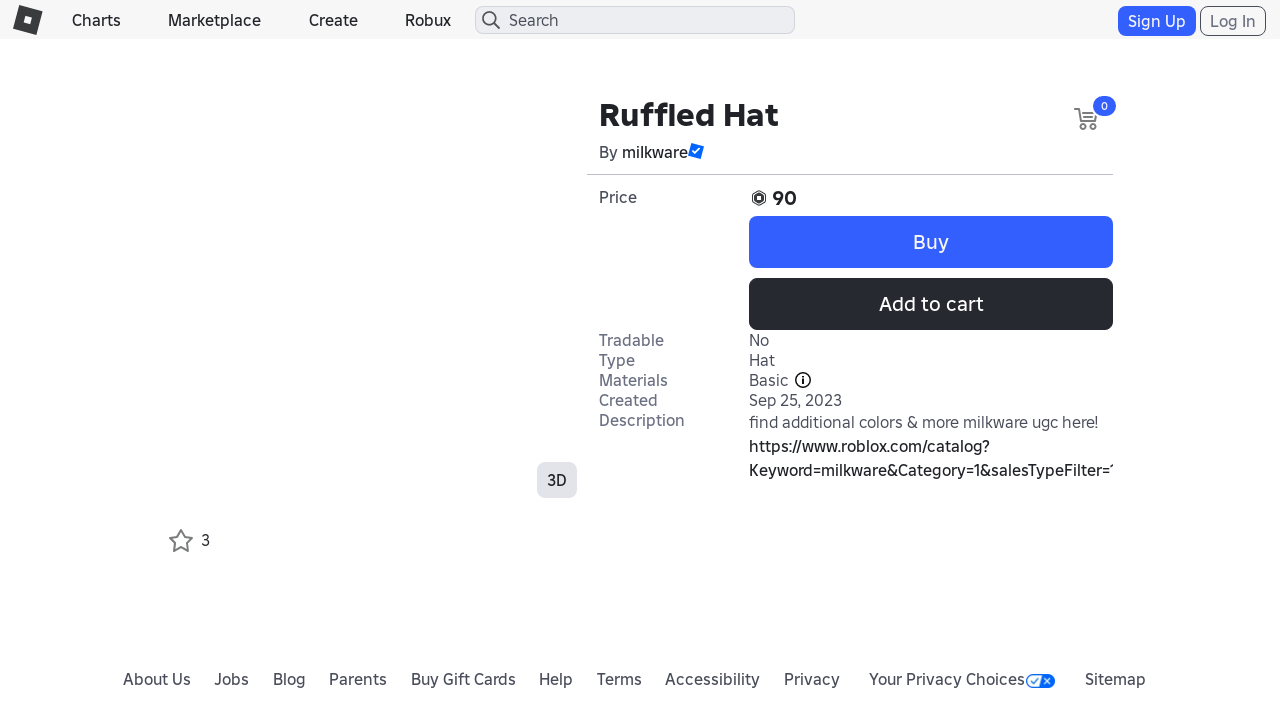

--- FILE ---
content_type: application/javascript
request_url: https://js.rbxcdn.com/992f868e02e2ab4a2e7c71a0cf65a315b59ab5db47781d1b4c1dc08e06054bd4.js
body_size: 5349
content:
!function(){"use strict";var e={n:function(t){var i=t&&t.__esModule?function(){return t.default}:function(){return t};return e.d(i,{a:i}),i},d:function(t,i){for(var a in i)e.o(i,a)&&!e.o(t,a)&&Object.defineProperty(t,a,{enumerable:!0,get:i[a]})},o:function(e,t){return Object.prototype.hasOwnProperty.call(e,t)}},t=React,i=e.n(t),a=CoreUtilities,n=ReactDOM,r=ReactStyleGuide,c=ReactUtilities,s=RobloxItemPurchase,l=Roblox,o={assetRootUrlTemplate:"catalog",bundleRootUrlTemplate:"bundles",getItemOwnershipUrl:function(e,t,i){return l.EnvironmentUrls.inventoryApi+"/v1/users/"+e+"/items/"+t+"/"+i+"/is-owned"}},u={getItemOwnership:function(e,t,i){var n={url:o.getItemOwnershipUrl(e,t,i),retryable:!0,withCredentials:!0};return a.httpService.get(n)}},d={common:[""],feature:"Feature.Catalog"},m=RobloxThumbnails,h=(0,c.withTranslations)((function(e){var t,a=e.item,n=e.itemKey,c=e.purchasable,s=e.useCheckbox,o=e.selectedItems,u=e.disabledItemsRecord,d=e.ownershipRecord,h=e.onCheckClicked,p=e.showCreatorName,f=(e.showPrice,e.showItemType),v=e.translate,b=function(){h(a.id,a.itemType)},y=void 0===u[n]||!u[n].isOwned&&!u[n].noSellers&&(!a.isOffSale||a.hasResellers);return i().createElement(i().Fragment,null,i().createElement("div",{className:"item-list-item-card"},(y||!c)&&s&&i().createElement("div",{className:"checkbox-target",onClick:b,role:"button",tabIndex:0,onKeyDown:function(e){return"Enter"===e.key&&b()},style:{cursor:"pointer"}},i().createElement("div",{className:"checkbox purchase-checkbox-container"},i().createElement("input",{className:"input-checkbox",id:"checkbox-"+a.id,type:"checkbox",checked:null==o?void 0:o.includes(a),disabled:!(!0===y||!c&&!0===d[n]||y)}),i().createElement("label",{htmlFor:"checkbox-"+a.id}))),i().createElement(r.ItemCard,{id:a.id,name:a.name,type:a.itemType,creatorName:p?a.creatorName:void 0,creatorType:a.creatorType,creatorTargetId:a.creatorTargetId,price:void 0!==a.collectibleItemDetails?a.collectibleItemDetails.lowestPrice:a.price,lowestPrice:void 0!==a.collectibleItemDetails?a.collectibleItemDetails.lowestPrice:a.lowestPrice,unitsAvailableForConsumption:a.unitsAvailableForConsumption,itemStatus:a.itemStatus,priceStatus:a.priceStatus,premiumPricing:null===(t=a.premiumPricing)||void 0===t?void 0:t.premiumPriceInRobux,itemRestrictions:a.itemRestrictions,thumbnail2d:i().createElement("div",null,i().createElement(m.Thumbnail2d,{type:r.ItemCardUtils.checkIfBundle(a.itemType)?m.ThumbnailTypes.bundleThumbnail:m.ThumbnailTypes.assetThumbnail,targetId:a.id,size:m.DefaultThumbnailSize}))}),f&&"asset"===a.itemType.toLowerCase()&&i().createElement("div",{className:"xsmall font-caption-body text-label"},v(l.AvatarAccoutrementService.getAssetTypeById(a.assetType).catalogNameKey)),d[n]&&i().createElement("div",{className:"item-owned"},i().createElement("span",{className:"item-owned-icon"}),i().createElement("span",{className:"item-owned-text"},v("Label.ItemOwned")))))}),d),p={itemTypeConstants:{asset:"asset",bundle:"bundle"},batchBuyPurchaseResults:{success:"Success",alreadyOwned:"AlreadyOwned",insufficientFunds:"InsufficientFunds",exceptionOccured:"ExceptionOccurred",tooManyPurchases:"TooManyPurchases"},limited:"Limited",numberOfItemsToRecommend:5,totalNumberOfRecommendations:140,itemListEventName:"item-list:render",itemListElementName:"item-list-container"},f={common:[""],feature:"Feature.Catalog"},v=(0,c.withTranslations)((function(e){var a=e.onDefaultBodySelectChanged,n=e.translate,r=(0,t.useState)(!0),c=r[0],s=r[1];return i().createElement(i().Fragment,null,i().createElement("div",{className:"item-list-item-card"},i().createElement("div",{className:"checkbox purchase-checkbox-container"},i().createElement("input",{className:"input-checkbox",id:"checkbox-default-body",type:"checkbox",checked:c,onChange:function(){s(!c),a(!c)}}),i().createElement("label",{htmlFor:"checkbox-default-body"})),i().createElement("div",{className:"list-item- item-card grid-item-container"},i().createElement("div",{className:"item-card-container"},i().createElement("div",null,i().createElement("div",{className:"item-card-link"},i().createElement("div",{className:"item-card-thumb-container"},i().createElement("div",{className:"item-card-thumb-container-inner"},i().createElement(m.Thumbnail2d,{type:m.ThumbnailTypes.userOutfit,targetId:327051961,size:m.DefaultThumbnailSize})))),i().createElement("div",{className:"item-card-caption"},i().createElement("div",{className:"item-card-name-link"},i().createElement("div",{className:"item-card-name"},n("Label.DefaultBody")),i().createElement("div",{className:"text-overflow item-card-price font-header-2 text-subheader margin-top-none"},n("LabelFree"))))))),i().createElement("div",{className:"item-owned"},i().createElement("span",{className:"item-owned-icon"}),i().createElement("span",{className:"item-owned-text"},n("Label.ItemOwned")))))}),f),b=function(e,t,i,a){return new(i||(i=Promise))((function(n,r){function c(e){try{l(a.next(e))}catch(e){r(e)}}function s(e){try{l(a.throw(e))}catch(e){r(e)}}function l(e){var t;e.done?n(e.value):(t=e.value,t instanceof i?t:new i((function(e){e(t)}))).then(c,s)}l((a=a.apply(e,t||[])).next())}))},y=function(e,t){var i,a,n,r,c={label:0,sent:function(){if(1&n[0])throw n[1];return n[1]},trys:[],ops:[]};return r={next:s(0),throw:s(1),return:s(2)},"function"==typeof Symbol&&(r[Symbol.iterator]=function(){return this}),r;function s(r){return function(s){return function(r){if(i)throw new TypeError("Generator is already executing.");for(;c;)try{if(i=1,a&&(n=2&r[0]?a.return:r[0]?a.throw||((n=a.return)&&n.call(a),0):a.next)&&!(n=n.call(a,r[1])).done)return n;switch(a=0,n&&(r=[2&r[0],n.value]),r[0]){case 0:case 1:n=r;break;case 4:return c.label++,{value:r[1],done:!1};case 5:c.label++,a=r[1],r=[0];continue;case 7:r=c.ops.pop(),c.trys.pop();continue;default:if(!(n=c.trys,(n=n.length>0&&n[n.length-1])||6!==r[0]&&2!==r[0])){c=0;continue}if(3===r[0]&&(!n||r[1]>n[0]&&r[1]<n[3])){c.label=r[1];break}if(6===r[0]&&c.label<n[1]){c.label=n[1],n=r;break}if(n&&c.label<n[2]){c.label=n[2],c.ops.push(r);break}n[2]&&c.ops.pop(),c.trys.pop();continue}r=t.call(e,c)}catch(e){r=[6,e],a=0}finally{i=n=0}if(5&r[0])throw r[1];return{value:r[0]?r[1]:void 0,done:!0}}([r,s])}}},w=(0,c.withTranslations)((function(e){var n=e.items,r=e.purchasable,c=e.selectable,o=e.defaultSelected,d=e.backgroundVisualContainer,m=e.titleText,f=e.onSelectedItemsChanged,w=e.systemFeedbackService,T=e.showDefaultBody,E=e.onDefaultBodySelectChanged,I=e.showCreatorName,C=e.showPrice,g=e.showItemType,k=e.checkOwnership,N=e.translate,x=(0,t.useState)(),S=x[0],O=x[1],P=(0,t.useState)(),R=P[0],D=P[1],F=(0,t.useState)(),B=F[0],L=F[1],A=(0,t.useState)({}),U=A[0],M=A[1],V=(0,t.useState)(),z=V[0],K=V[1],j=(0,t.useState)({}),G=j[0],_=j[1],H=(0,t.useState)(!1),q=H[0],J=H[1],Q=function(e,t){return""+t.toLowerCase()+e},W=new Map,X=(0,t.useCallback)((function(){return l.ItemDetailsHydrationService.getItemDetails(n,!1,!0)}),[n]),Y=(0,t.useCallback)((function(e,t,i){return b(void 0,void 0,void 0,(function(){var a;return y(this,(function(n){switch(n.label){case 0:return[4,u.getItemOwnership(e,t,i)];case 1:return a=n.sent(),[2,{response:a,id:i,itemType:t}]}}))}))}),[]),Z=(0,t.useCallback)((function(e){var t;return void 0!==(null===(t=null==e?void 0:e.purchaseInfo)||void 0===t?void 0:t.purchasePrice)?e.purchaseInfo.purchasePrice:void 0===e?0:l.CurrentUser.isPremiumUser&&void 0!==e.premiumPricing&&e.premiumPricing.premiumPriceInRobux>=0?e.premiumPricing.premiumPriceInRobux:void 0!==e.lowestPrice&&e.lowestPrice>=0?e.lowestPrice:void 0===e.price?0:e.price}),[]),$=(0,t.useCallback)((function(){var e=0;void 0!==S&&S.forEach((function(t){!(null==B?void 0:B.includes(t))||U[t.id]&&(U[t.id].isOwned||U[t.id].noSellers)||(e+=Z(t))})),K(e)}),[U,Z,S,B]),ee=(0,t.useCallback)((function(e,t){return b(void 0,void 0,void 0,(function(){return y(this,(function(i){switch(i.label){case 0:return l.CurrentUser.isAuthenticated?void 0!==G[Q(e,t)]?[2,{id:e,itemType:t,isOwned:G[Q(e,t)]}]:[4,Y(parseInt(l.CurrentUser.userId,10),"bundle"===t.toLowerCase()?p.itemTypeConstants.bundle:p.itemTypeConstants.asset,e)]:[2,{id:e,itemType:t,isOwned:!1}];case 1:return i.sent().response.data?[2,{id:e,itemType:t,isOwned:!0}]:[2,{id:e,itemType:t,isOwned:!1}]}}))}))}),[Y,G]);var te=(0,t.useCallback)((function(e,t){var i={};Object.assign(i,R),i[Q(e,t)]=!i[Q(e,t)];var a=void 0!==S?S.filter((function(e){return i[Q(e.id,e.itemType)]&&(!U[Q(e.id,e.itemType)]||!U[Q(e.id,e.itemType)].isOwned&&!U[Q(e.id,e.itemType)].noSellers||!r&&G[Q(e.id,e.itemType)]&&U[Q(e.id,e.itemType)].noSellers)})):[];D(i),L(a),void 0!==f&&f(a,G)}),[R,S,f,U,G]);(0,t.useEffect)((function(){for(var e=Array(n.length),t={},i=0;i<n.length;i++){var a=n[i];t[Q(a.id,a.itemType)]=i}X().then((function(i){var a={},n=U,r=[];i.forEach((function(i){var c,s=t[Q(i.id,i.itemType)];a[Q(i.id,i.itemType)]=!0,e[s]=i,!(null===(c=i.purchaseInfo)||void 0===c?void 0:c.purchasable)&&void 0===i.lowestPrice||i.isOffSale&&!i.hasResellers?n&&void 0===n[Q(i.id,i.itemType)]?n[Q(i.id,i.itemType)]={noSellers:!0}:n[Q(i.id,i.itemType)].noSellers=!0:!o||U[Q(i.id,i.itemType)]&&U[Q(i.id,i.itemType)].isOwned||r.push(i)})),L(r),M(n),D(a),O(e),void 0!==f&&f(r,G)})).catch((function(){J(!0)}))}),[X,n]),(0,t.useEffect)((function(){S&&k&&function(){return b(this,void 0,void 0,(function(){var e,t,i,a,c,s;return y(this,(function(l){switch(l.label){case 0:return e=G,[4,Promise.all(n.map((function(e){return ee(e.id,e.itemType)})))];case 1:return t=l.sent(),i=new Array,a=U,c=new Array,t.forEach((function(t){var n;e[Q(t.id,t.itemType)]=t.isOwned;var s=void 0;void 0!==S&&(s=S.find((function(e){return e.id===t.id})),(null===(n=a[Q(t.id,t.itemType)])||void 0===n?void 0:n.noSellers)&&t.isOwned&&void 0!==s&&c.push(s)),t.isOwned&&r&&void 0!==s&&s&&!s.itemRestrictions.includes(p.limited)&&(i.push(s),a&&void 0===a[Q(t.id,t.itemType)]?a[Q(t.id,t.itemType)]={isOwned:!0}:a[Q(t.id,t.itemType)].isOwned=!0)})),_(e),B&&(s=(s=B).filter((function(e){return o&&!i.includes(e)})),!r&&o&&(s=s.concat(c)),L(s.slice()),void 0!==f&&f(s.slice(),e)),M(a),[2]}}))}))}().catch((function(){J(!0)}))}),[S]),(0,t.useEffect)((function(){S&&$()}),[S,B,$]);var ie=(0,t.useCallback)((function(e){var t=G,i=U,a=B;(e.forEach((function(e){if(void 0!==S&&(e.data.reason===p.batchBuyPurchaseResults.success||e.data.reason===p.batchBuyPurchaseResults.alreadyOwned)){0;var n=S.find((function(t){return void 0!==e.data.itemData.bundleId?t.id===e.data.itemData.bundleId:t.id===e.data.itemData.assetId}));if(n&&!n.itemRestrictions.includes(p.limited)){var r="asset",c=e.data.itemData.assetId;if(void 0!==e.data.itemData.bundleId&&(r="bundle",c=e.data.itemData.bundleId),i&&void 0===i[Q(c,r)]?i[Q(c,r)]={isOwned:!0}:i[Q(c,r)].isOwned=!0,t[Q(c,r)]=!0,a){var s=a.indexOf(n);s>-1&&a.splice(s,1)}}}})),a)&&L(a.slice());M(i),_(t),e.length}),[U,G,S,B]);return void 0===S||S.length<1||void 0===B||q?i().createElement("div",null):i().createElement(i().Fragment,null,i().createElement("div",{className:"item-list-container"+(d?" layer":""),id:"populated-item-list"},""!==m&&i().createElement("div",{className:"item-list-carousel-title"},i().createElement("h1",{className:"font-header-1"},m)),i().createElement("div",{className:"item-list-carousel"},S.map((function(e){return i().createElement(h,{item:e,itemKey:Q(e.id,e.itemType),purchasable:r,useCheckbox:c,selectedItems:B,disabledItemsRecord:U,ownershipRecord:G,onCheckClicked:te,showCreatorName:I,showPrice:C,showItemType:g,key:e.id})})),T&&void 0!==E&&i().createElement(v,{onDefaultBodySelectChanged:E})),r&&i().createElement("div",{className:"purchase-container"},i().createElement("span",{className:"purchase-element"},i().createElement(s.BatchBuyPriceContainer,{items:B,purchaseMetadata:W,onTransactionComplete:ie,systemFeedbackService:w})),i().createElement("span",{className:"purchase-element price-total"},i().createElement("div",{className:"text-robux-tile"},N("Label.Total"),i().createElement("span",{className:"icon-robux-16x16"}),i().createElement("span",{className:"text-robux-tile"},a.numberFormat.getNumberFormat(z||0)))))))}),d),T=function(e){var t=e.items,a=e.purchasable,n=e.selectable,c=e.defaultSelected,s=e.backgroundVisualContainer,l=e.titleText,o=e.wrapItems,u=e.onSelectedItemsChanged,d=e.showDefaultBody,m=e.onDefaultBodySelectChanged,h=e.showCreatorName,p=e.showPrice,f=e.showItemType,v=e.checkOwnership,b=(0,r.createSystemFeedback)(),y=b[0],T=b[1],E=void 0!==n&&n;return a&&(E=!0),i().createElement("div",{className:"item-list"+(a?" purchasable":"")+(o?" wrap-items":"")},i().createElement(w,{items:t,selectable:E,defaultSelected:void 0===c||c,purchasable:a,backgroundVisualContainer:s||!1,titleText:l,onSelectedItemsChanged:u,systemFeedbackService:T,showDefaultBody:d,onDefaultBodySelectChanged:m,showCreatorName:void 0===h||h,showPrice:void 0===p||p,showItemType:void 0!==f&&f,checkOwnership:v}),i().createElement(y,null))};(0,a.ready)((function(){window.addEventListener(p.itemListEventName,(function(e){!function(e){var t=document.getElementById(p.itemListElementName+"-"+e.eventIdentifier);null!==t&&t.getAttribute("data-event-identifier")===e.eventIdentifier&&(0,n.render)(i().createElement(T,{items:e.items,purchasable:e.purchasable,selectable:e.selectable,backgroundVisualContainer:e.backgroundVisualContainer,titleText:e.titleText,wrapItems:e.wrapItems,showCreatorName:e.showCreatorName,showPrice:e.showPrice,showItemType:e.showItemType,checkOwnership:e.checkOwnership}),t)}(e.detail)}))}))}();
//# sourceMappingURL=https://sourcemaps.rbxcdn.com/8cfd782794236ac501340fe6cadfb8cd-itemList.bundle.min.js.map

!function(){"use strict";var e={n:function(t){var i=t&&t.__esModule?function(){return t.default}:function(){return t};return e.d(i,{a:i}),i},d:function(t,i){for(var a in i)e.o(i,a)&&!e.o(t,a)&&Object.defineProperty(t,a,{enumerable:!0,get:i[a]})},o:function(e,t){return Object.prototype.hasOwnProperty.call(e,t)}},t=Roblox,i=e.n(t),a=React,n=e.n(a),r=ReactStyleGuide,c=ReactUtilities,s=RobloxItemPurchase,l=CoreUtilities,o={assetRootUrlTemplate:"catalog",bundleRootUrlTemplate:"bundles",getItemOwnershipUrl:function(e,i,a){return t.EnvironmentUrls.inventoryApi+"/v1/users/"+e+"/items/"+i+"/"+a+"/is-owned"}},u={getItemOwnership:function(e,t,i){var a={url:o.getItemOwnershipUrl(e,t,i),retryable:!0,withCredentials:!0};return l.httpService.get(a)}},d={common:[""],feature:"Feature.Catalog"},m=RobloxThumbnails,p=(0,c.withTranslations)((function(e){var i,a=e.item,c=e.itemKey,s=e.purchasable,l=e.useCheckbox,o=e.selectedItems,u=e.disabledItemsRecord,d=e.ownershipRecord,p=e.onCheckClicked,h=e.showCreatorName,f=(e.showPrice,e.showItemType),v=e.translate,b=function(){p(a.id,a.itemType)},y=void 0===u[c]||!u[c].isOwned&&!u[c].noSellers&&(!a.isOffSale||a.hasResellers);return n().createElement(n().Fragment,null,n().createElement("div",{className:"item-list-item-card"},(y||!s)&&l&&n().createElement("div",{className:"checkbox-target",onClick:b,role:"button",tabIndex:0,onKeyDown:function(e){return"Enter"===e.key&&b()},style:{cursor:"pointer"}},n().createElement("div",{className:"checkbox purchase-checkbox-container"},n().createElement("input",{className:"input-checkbox",id:"checkbox-"+a.id,type:"checkbox",checked:null==o?void 0:o.includes(a),disabled:!(!0===y||!s&&!0===d[c]||y)}),n().createElement("label",{htmlFor:"checkbox-"+a.id}))),n().createElement(r.ItemCard,{id:a.id,name:a.name,type:a.itemType,creatorName:h?a.creatorName:void 0,creatorType:a.creatorType,creatorTargetId:a.creatorTargetId,price:void 0!==a.collectibleItemDetails?a.collectibleItemDetails.lowestPrice:a.price,lowestPrice:void 0!==a.collectibleItemDetails?a.collectibleItemDetails.lowestPrice:a.lowestPrice,unitsAvailableForConsumption:a.unitsAvailableForConsumption,itemStatus:a.itemStatus,priceStatus:a.priceStatus,premiumPricing:null===(i=a.premiumPricing)||void 0===i?void 0:i.premiumPriceInRobux,itemRestrictions:a.itemRestrictions,thumbnail2d:n().createElement("div",null,n().createElement(m.Thumbnail2d,{type:r.ItemCardUtils.checkIfBundle(a.itemType)?m.ThumbnailTypes.bundleThumbnail:m.ThumbnailTypes.assetThumbnail,targetId:a.id,size:m.DefaultThumbnailSize}))}),f&&"asset"===a.itemType.toLowerCase()&&n().createElement("div",{className:"xsmall font-caption-body text-label"},v(t.AvatarAccoutrementService.getAssetTypeById(a.assetType).catalogNameKey)),d[c]&&n().createElement("div",{className:"item-owned"},n().createElement("span",{className:"item-owned-icon"}),n().createElement("span",{className:"item-owned-text"},v("Label.ItemOwned")))))}),d),h={itemTypeConstants:{asset:"asset",bundle:"bundle"},batchBuyPurchaseResults:{success:"Success",alreadyOwned:"AlreadyOwned",insufficientFunds:"InsufficientFunds",exceptionOccured:"ExceptionOccurred",tooManyPurchases:"TooManyPurchases"},limited:"Limited",numberOfItemsToRecommend:5,totalNumberOfRecommendations:140,itemListEventName:"item-list:render",itemListElementName:"item-list-container"},f={common:[""],feature:"Feature.Catalog"},v=(0,c.withTranslations)((function(e){var t=e.onDefaultBodySelectChanged,i=e.translate,r=(0,a.useState)(!0),c=r[0],s=r[1];return n().createElement(n().Fragment,null,n().createElement("div",{className:"item-list-item-card"},n().createElement("div",{className:"checkbox purchase-checkbox-container"},n().createElement("input",{className:"input-checkbox",id:"checkbox-default-body",type:"checkbox",checked:c,onChange:function(){s(!c),t(!c)}}),n().createElement("label",{htmlFor:"checkbox-default-body"})),n().createElement("div",{className:"list-item- item-card grid-item-container"},n().createElement("div",{className:"item-card-container"},n().createElement("div",null,n().createElement("div",{className:"item-card-link"},n().createElement("div",{className:"item-card-thumb-container"},n().createElement("div",{className:"item-card-thumb-container-inner"},n().createElement(m.Thumbnail2d,{type:m.ThumbnailTypes.userOutfit,targetId:327051961,size:m.DefaultThumbnailSize})))),n().createElement("div",{className:"item-card-caption"},n().createElement("div",{className:"item-card-name-link"},n().createElement("div",{className:"item-card-name"},i("Label.DefaultBody")),n().createElement("div",{className:"text-overflow item-card-price font-header-2 text-subheader margin-top-none"},i("LabelFree"))))))),n().createElement("div",{className:"item-owned"},n().createElement("span",{className:"item-owned-icon"}),n().createElement("span",{className:"item-owned-text"},i("Label.ItemOwned")))))}),f),b=function(e,t,i,a){return new(i||(i=Promise))((function(n,r){function c(e){try{l(a.next(e))}catch(e){r(e)}}function s(e){try{l(a.throw(e))}catch(e){r(e)}}function l(e){var t;e.done?n(e.value):(t=e.value,t instanceof i?t:new i((function(e){e(t)}))).then(c,s)}l((a=a.apply(e,t||[])).next())}))},y=function(e,t){var i,a,n,r,c={label:0,sent:function(){if(1&n[0])throw n[1];return n[1]},trys:[],ops:[]};return r={next:s(0),throw:s(1),return:s(2)},"function"==typeof Symbol&&(r[Symbol.iterator]=function(){return this}),r;function s(r){return function(s){return function(r){if(i)throw new TypeError("Generator is already executing.");for(;c;)try{if(i=1,a&&(n=2&r[0]?a.return:r[0]?a.throw||((n=a.return)&&n.call(a),0):a.next)&&!(n=n.call(a,r[1])).done)return n;switch(a=0,n&&(r=[2&r[0],n.value]),r[0]){case 0:case 1:n=r;break;case 4:return c.label++,{value:r[1],done:!1};case 5:c.label++,a=r[1],r=[0];continue;case 7:r=c.ops.pop(),c.trys.pop();continue;default:if(!(n=c.trys,(n=n.length>0&&n[n.length-1])||6!==r[0]&&2!==r[0])){c=0;continue}if(3===r[0]&&(!n||r[1]>n[0]&&r[1]<n[3])){c.label=r[1];break}if(6===r[0]&&c.label<n[1]){c.label=n[1],n=r;break}if(n&&c.label<n[2]){c.label=n[2],c.ops.push(r);break}n[2]&&c.ops.pop(),c.trys.pop();continue}r=t.call(e,c)}catch(e){r=[6,e],a=0}finally{i=n=0}if(5&r[0])throw r[1];return{value:r[0]?r[1]:void 0,done:!0}}([r,s])}}},w=(0,c.withTranslations)((function(e){var i=e.items,r=e.purchasable,c=e.selectable,o=e.defaultSelected,d=e.backgroundVisualContainer,m=e.titleText,f=e.onSelectedItemsChanged,w=e.systemFeedbackService,T=e.showDefaultBody,E=e.onDefaultBodySelectChanged,I=e.showCreatorName,C=e.showPrice,g=e.showItemType,k=e.checkOwnership,N=e.translate,x=(0,a.useState)(),S=x[0],O=x[1],P=(0,a.useState)(),R=P[0],D=P[1],F=(0,a.useState)(),B=F[0],L=F[1],U=(0,a.useState)({}),A=U[0],M=U[1],z=(0,a.useState)(),K=z[0],j=z[1],V=(0,a.useState)({}),G=V[0],_=V[1],H=(0,a.useState)(!1),q=H[0],J=H[1],Q=function(e,t){return""+t.toLowerCase()+e},W=new Map,X=(0,a.useCallback)((function(){return t.ItemDetailsHydrationService.getItemDetails(i,!1,!0)}),[i]),Y=(0,a.useCallback)((function(e,t,i){return b(void 0,void 0,void 0,(function(){var a;return y(this,(function(n){switch(n.label){case 0:return[4,u.getItemOwnership(e,t,i)];case 1:return a=n.sent(),[2,{response:a,id:i,itemType:t}]}}))}))}),[]),Z=(0,a.useCallback)((function(e){var i;return void 0!==(null===(i=null==e?void 0:e.purchaseInfo)||void 0===i?void 0:i.purchasePrice)?e.purchaseInfo.purchasePrice:void 0===e?0:t.CurrentUser.isPremiumUser&&void 0!==e.premiumPricing&&e.premiumPricing.premiumPriceInRobux>=0?e.premiumPricing.premiumPriceInRobux:void 0!==e.lowestPrice&&e.lowestPrice>=0?e.lowestPrice:void 0===e.price?0:e.price}),[]),$=(0,a.useCallback)((function(){var e=0;void 0!==S&&S.forEach((function(t){!(null==B?void 0:B.includes(t))||A[t.id]&&(A[t.id].isOwned||A[t.id].noSellers)||(e+=Z(t))})),j(e)}),[A,Z,S,B]),ee=(0,a.useCallback)((function(e,i){return b(void 0,void 0,void 0,(function(){return y(this,(function(a){switch(a.label){case 0:return t.CurrentUser.isAuthenticated?void 0!==G[Q(e,i)]?[2,{id:e,itemType:i,isOwned:G[Q(e,i)]}]:[4,Y(parseInt(t.CurrentUser.userId,10),"bundle"===i.toLowerCase()?h.itemTypeConstants.bundle:h.itemTypeConstants.asset,e)]:[2,{id:e,itemType:i,isOwned:!1}];case 1:return a.sent().response.data?[2,{id:e,itemType:i,isOwned:!0}]:[2,{id:e,itemType:i,isOwned:!1}]}}))}))}),[Y,G]);var te=(0,a.useCallback)((function(e,t){var i={};Object.assign(i,R),i[Q(e,t)]=!i[Q(e,t)];var a=void 0!==S?S.filter((function(e){return i[Q(e.id,e.itemType)]&&(!A[Q(e.id,e.itemType)]||!A[Q(e.id,e.itemType)].isOwned&&!A[Q(e.id,e.itemType)].noSellers||!r&&G[Q(e.id,e.itemType)]&&A[Q(e.id,e.itemType)].noSellers)})):[];D(i),L(a),void 0!==f&&f(a,G)}),[R,S,f,A,G]);(0,a.useEffect)((function(){for(var e=Array(i.length),t={},a=0;a<i.length;a++){var n=i[a];t[Q(n.id,n.itemType)]=a}X().then((function(i){var a={},n=A,r=[];i.forEach((function(i){var c,s=t[Q(i.id,i.itemType)];a[Q(i.id,i.itemType)]=!0,e[s]=i,!(null===(c=i.purchaseInfo)||void 0===c?void 0:c.purchasable)&&void 0===i.lowestPrice||i.isOffSale&&!i.hasResellers?n&&void 0===n[Q(i.id,i.itemType)]?n[Q(i.id,i.itemType)]={noSellers:!0}:n[Q(i.id,i.itemType)].noSellers=!0:!o||A[Q(i.id,i.itemType)]&&A[Q(i.id,i.itemType)].isOwned||r.push(i)})),L(r),M(n),D(a),O(e),void 0!==f&&f(r,G)})).catch((function(){J(!0)}))}),[X,i]),(0,a.useEffect)((function(){S&&k&&function(){return b(this,void 0,void 0,(function(){var e,t,a,n,c,s;return y(this,(function(l){switch(l.label){case 0:return e=G,[4,Promise.all(i.map((function(e){return ee(e.id,e.itemType)})))];case 1:return t=l.sent(),a=new Array,n=A,c=new Array,t.forEach((function(t){var i;e[Q(t.id,t.itemType)]=t.isOwned;var s=void 0;void 0!==S&&(s=S.find((function(e){return e.id===t.id})),(null===(i=n[Q(t.id,t.itemType)])||void 0===i?void 0:i.noSellers)&&t.isOwned&&void 0!==s&&c.push(s)),t.isOwned&&r&&void 0!==s&&s&&!s.itemRestrictions.includes(h.limited)&&(a.push(s),n&&void 0===n[Q(t.id,t.itemType)]?n[Q(t.id,t.itemType)]={isOwned:!0}:n[Q(t.id,t.itemType)].isOwned=!0)})),_(e),B&&(s=(s=B).filter((function(e){return o&&!a.includes(e)})),!r&&o&&(s=s.concat(c)),L(s.slice()),void 0!==f&&f(s.slice(),e)),M(n),[2]}}))}))}().catch((function(){J(!0)}))}),[S]),(0,a.useEffect)((function(){S&&$()}),[S,B,$]);var ie=(0,a.useCallback)((function(e){var t=G,i=A,a=B;(e.forEach((function(e){if(void 0!==S&&(e.data.reason===h.batchBuyPurchaseResults.success||e.data.reason===h.batchBuyPurchaseResults.alreadyOwned)){0;var n=S.find((function(t){return void 0!==e.data.itemData.bundleId?t.id===e.data.itemData.bundleId:t.id===e.data.itemData.assetId}));if(n&&!n.itemRestrictions.includes(h.limited)){var r="asset",c=e.data.itemData.assetId;if(void 0!==e.data.itemData.bundleId&&(r="bundle",c=e.data.itemData.bundleId),i&&void 0===i[Q(c,r)]?i[Q(c,r)]={isOwned:!0}:i[Q(c,r)].isOwned=!0,t[Q(c,r)]=!0,a){var s=a.indexOf(n);s>-1&&a.splice(s,1)}}}})),a)&&L(a.slice());M(i),_(t),e.length}),[A,G,S,B]);return void 0===S||S.length<1||void 0===B||q?n().createElement("div",null):n().createElement(n().Fragment,null,n().createElement("div",{className:"item-list-container"+(d?" layer":""),id:"populated-item-list"},""!==m&&n().createElement("div",{className:"item-list-carousel-title"},n().createElement("h1",{className:"font-header-1"},m)),n().createElement("div",{className:"item-list-carousel"},S.map((function(e){return n().createElement(p,{item:e,itemKey:Q(e.id,e.itemType),purchasable:r,useCheckbox:c,selectedItems:B,disabledItemsRecord:A,ownershipRecord:G,onCheckClicked:te,showCreatorName:I,showPrice:C,showItemType:g,key:e.id})})),T&&void 0!==E&&n().createElement(v,{onDefaultBodySelectChanged:E})),r&&n().createElement("div",{className:"purchase-container"},n().createElement("span",{className:"purchase-element"},n().createElement(s.BatchBuyPriceContainer,{items:B,purchaseMetadata:W,onTransactionComplete:ie,systemFeedbackService:w})),n().createElement("span",{className:"purchase-element price-total"},n().createElement("div",{className:"text-robux-tile"},N("Label.Total"),n().createElement("span",{className:"icon-robux-16x16"}),n().createElement("span",{className:"text-robux-tile"},l.numberFormat.getNumberFormat(K||0)))))))}),d),T=function(e){var t=e.items,i=e.purchasable,a=e.selectable,c=e.defaultSelected,s=e.backgroundVisualContainer,l=e.titleText,o=e.wrapItems,u=e.onSelectedItemsChanged,d=e.showDefaultBody,m=e.onDefaultBodySelectChanged,p=e.showCreatorName,h=e.showPrice,f=e.showItemType,v=e.checkOwnership,b=(0,r.createSystemFeedback)(),y=b[0],T=b[1],E=void 0!==a&&a;return i&&(E=!0),n().createElement("div",{className:"item-list"+(i?" purchasable":"")+(o?" wrap-items":"")},n().createElement(w,{items:t,selectable:E,defaultSelected:void 0===c||c,purchasable:i,backgroundVisualContainer:s||!1,titleText:l,onSelectedItemsChanged:u,systemFeedbackService:T,showDefaultBody:d,onDefaultBodySelectChanged:m,showCreatorName:void 0===p||p,showPrice:void 0===h||h,showItemType:void 0!==f&&f,checkOwnership:v}),n().createElement(y,null))};i().ItemList=T}();
//# sourceMappingURL=https://sourcemaps.rbxcdn.com/dcff58626a0853322db44352ae9d907b-itemListContainer.bundle.min.js.map

/* Bundle detector */
window.Roblox && window.Roblox.BundleDetector && window.Roblox.BundleDetector.bundleDetected("ItemList");

--- FILE ---
content_type: text/javascript
request_url: https://apis.roblox.com/rotating-client-service/v1/prelude/latest
body_size: 6836
content:
(()=>{ChefScript.prelude.nonce="28dd89c3-bf0f-4055-aeec-99cc4f8c3b7f";ChefScript.prelude["lqndKdv"]="lqndKdv";ChefScript.prelude["WyOPYgY"]="WyOPYgY";ChefScript.prelude["zBszjQq"]="zBszjQq";function a0_0x2769(_0x5c8f85,_0x7fbec){var _0x10b9b0=a0_0x10b9();return a0_0x2769=function(_0x276957,_0x9e68d8){_0x276957=_0x276957-0x1e0;var _0x416330=_0x10b9b0[_0x276957];return _0x416330;},a0_0x2769(_0x5c8f85,_0x7fbec);}(function(_0x18886e,_0x147266){var _0x2e9328=a0_0x2769,_0x9d27e6=_0x18886e();while(!![]){try{var _0x23463c=-parseInt(_0x2e9328(0x208))/0x1+parseInt(_0x2e9328(0x1f2))/0x2*(parseInt(_0x2e9328(0x210))/0x3)+parseInt(_0x2e9328(0x1e4))/0x4*(parseInt(_0x2e9328(0x1f4))/0x5)+parseInt(_0x2e9328(0x1ef))/0x6*(-parseInt(_0x2e9328(0x1fa))/0x7)+parseInt(_0x2e9328(0x203))/0x8+parseInt(_0x2e9328(0x1ec))/0x9+parseInt(_0x2e9328(0x1ed))/0xa*(-parseInt(_0x2e9328(0x1e5))/0xb);if(_0x23463c===_0x147266)break;else _0x9d27e6['push'](_0x9d27e6['shift']());}catch(_0x327aa3){_0x9d27e6['push'](_0x9d27e6['shift']());}}}(a0_0x10b9,0x593e4),((()=>{'use strict';!(function(){var _0x108cb8=a0_0x2769,_0x18e4f=(function(){var _0x44cd0e=a0_0x2769,_0x1a4a91,_0x2a2d69=window['location'],_0x5b669f=_0x2a2d69[_0x44cd0e(0x205)],_0x48e1f3=_0x2a2d69['pathname'];if(_0x5b669f[_0x44cd0e(0x1fd)](_0x44cd0e(0x1e0)))_0x1a4a91='apis.sitetest1.robloxlabs.com';else{if(_0x5b669f[_0x44cd0e(0x1fd)](_0x44cd0e(0x1f3)))_0x1a4a91=_0x44cd0e(0x200);else{if(_0x5b669f[_0x44cd0e(0x1fd)](_0x44cd0e(0x20d)))_0x1a4a91=_0x44cd0e(0x209);else{if(!_0x5b669f['includes'](_0x44cd0e(0x1f1)))return'';_0x1a4a91=_0x44cd0e(0x1f7);}}}return'https://'[_0x44cd0e(0x20f)](_0x1a4a91,_0x44cd0e(0x1ff))[_0x44cd0e(0x20f)](encodeURIComponent(_0x48e1f3));}());if(_0x18e4f){var _0x500e72={'method':_0x108cb8(0x1fc),'headers':{'Content-Type':_0x108cb8(0x1f8)}},_0x6b1da9=function(){return _0x6b29fb=void 0x0,_0x1104a=void 0x0,_0x2faef4=function(){var _0xd8a8ea,_0x579ff0,_0x7d382c;return function(_0x37c27b,_0x909e57){var _0x4a0947=a0_0x2769,_0x182613,_0x31b4c0,_0x1baf23,_0x32b31c={'label':0x0,'sent':function(){if(0x1&_0x1baf23[0x0])throw _0x1baf23[0x1];return _0x1baf23[0x1];},'trys':[],'ops':[]},_0x365b6a=Object['create']((_0x4a0947(0x20b)==typeof Iterator?Iterator:Object)[_0x4a0947(0x201)]);return _0x365b6a[_0x4a0947(0x1f9)]=_0x38da79(0x0),_0x365b6a['throw']=_0x38da79(0x1),_0x365b6a[_0x4a0947(0x1ea)]=_0x38da79(0x2),'function'==typeof Symbol&&(_0x365b6a[Symbol[_0x4a0947(0x211)]]=function(){return this;}),_0x365b6a;function _0x38da79(_0x47a9e4){return function(_0x517a87){return function(_0x8ed2a5){var _0x5a85b4=a0_0x2769;if(_0x182613)throw new TypeError(_0x5a85b4(0x1fb));for(;_0x365b6a&&(_0x365b6a=0x0,_0x8ed2a5[0x0]&&(_0x32b31c=0x0)),_0x32b31c;)try{if(_0x182613=0x1,_0x31b4c0&&(_0x1baf23=0x2&_0x8ed2a5[0x0]?_0x31b4c0[_0x5a85b4(0x1ea)]:_0x8ed2a5[0x0]?_0x31b4c0[_0x5a85b4(0x1e1)]||((_0x1baf23=_0x31b4c0[_0x5a85b4(0x1ea)])&&_0x1baf23[_0x5a85b4(0x206)](_0x31b4c0),0x0):_0x31b4c0[_0x5a85b4(0x1f9)])&&!(_0x1baf23=_0x1baf23[_0x5a85b4(0x206)](_0x31b4c0,_0x8ed2a5[0x1]))[_0x5a85b4(0x1e9)])return _0x1baf23;switch(_0x31b4c0=0x0,_0x1baf23&&(_0x8ed2a5=[0x2&_0x8ed2a5[0x0],_0x1baf23[_0x5a85b4(0x1f6)]]),_0x8ed2a5[0x0]){case 0x0:case 0x1:_0x1baf23=_0x8ed2a5;break;case 0x4:return _0x32b31c[_0x5a85b4(0x1f0)]++,{'value':_0x8ed2a5[0x1],'done':!0x1};case 0x5:_0x32b31c[_0x5a85b4(0x1f0)]++,_0x31b4c0=_0x8ed2a5[0x1],_0x8ed2a5=[0x0];continue;case 0x7:_0x8ed2a5=_0x32b31c[_0x5a85b4(0x1e8)][_0x5a85b4(0x1eb)](),_0x32b31c['trys'][_0x5a85b4(0x1eb)]();continue;default:if(!((_0x1baf23=(_0x1baf23=_0x32b31c[_0x5a85b4(0x20a)])[_0x5a85b4(0x207)]>0x0&&_0x1baf23[_0x1baf23['length']-0x1])||0x6!==_0x8ed2a5[0x0]&&0x2!==_0x8ed2a5[0x0])){_0x32b31c=0x0;continue;}if(0x3===_0x8ed2a5[0x0]&&(!_0x1baf23||_0x8ed2a5[0x1]>_0x1baf23[0x0]&&_0x8ed2a5[0x1]<_0x1baf23[0x3])){_0x32b31c['label']=_0x8ed2a5[0x1];break;}if(0x6===_0x8ed2a5[0x0]&&_0x32b31c[_0x5a85b4(0x1f0)]<_0x1baf23[0x1]){_0x32b31c['label']=_0x1baf23[0x1],_0x1baf23=_0x8ed2a5;break;}if(_0x1baf23&&_0x32b31c[_0x5a85b4(0x1f0)]<_0x1baf23[0x2]){_0x32b31c[_0x5a85b4(0x1f0)]=_0x1baf23[0x2],_0x32b31c[_0x5a85b4(0x1e8)][_0x5a85b4(0x1ee)](_0x8ed2a5);break;}_0x1baf23[0x2]&&_0x32b31c[_0x5a85b4(0x1e8)][_0x5a85b4(0x1eb)](),_0x32b31c[_0x5a85b4(0x20a)][_0x5a85b4(0x1eb)]();continue;}_0x8ed2a5=_0x909e57['call'](_0x37c27b,_0x32b31c);}catch(_0x44463c){_0x8ed2a5=[0x6,_0x44463c],_0x31b4c0=0x0;}finally{_0x182613=_0x1baf23=0x0;}if(0x5&_0x8ed2a5[0x0])throw _0x8ed2a5[0x1];return{'value':_0x8ed2a5[0x0]?_0x8ed2a5[0x1]:void 0x0,'done':!0x0};}([_0x47a9e4,_0x517a87]);};}}(this,function(_0x2c1b0d){var _0xbd02f2=a0_0x2769;switch(_0x2c1b0d[_0xbd02f2(0x1f0)]){case 0x0:return _0x2c1b0d['trys'][_0xbd02f2(0x1ee)]([0x0,0x3,,0x4]),[0x4,fetch(_0x18e4f,_0x500e72)];case 0x1:return[0x4,_0x2c1b0d[_0xbd02f2(0x20c)]()[_0xbd02f2(0x1e3)]()];case 0x2:return _0xd8a8ea=_0x2c1b0d[_0xbd02f2(0x20c)](),(_0x579ff0=document['createElement'](_0xbd02f2(0x1e6)))['textContent']=_0xd8a8ea,document[_0xbd02f2(0x1fe)][_0xbd02f2(0x204)](_0x579ff0),[0x3,0x4];case 0x3:return _0x7d382c=_0x2c1b0d['sent'](),console[_0xbd02f2(0x202)](_0xbd02f2(0x1e7),_0x7d382c instanceof Error?_0x7d382c['message']:JSON[_0xbd02f2(0x20e)](_0x7d382c)),[0x3,0x4];case 0x4:return[0x2];}});},new((_0x73ae76=void 0x0)||(_0x73ae76=Promise))(function(_0x1cc392,_0x32d6b3){var _0x369afd=a0_0x2769;function _0x5ca416(_0x3e53a2){var _0x23e68c=a0_0x2769;try{_0x5da794(_0x2faef4[_0x23e68c(0x1f9)](_0x3e53a2));}catch(_0x2d5a32){_0x32d6b3(_0x2d5a32);}}function _0x5a6bcc(_0x48f908){try{_0x5da794(_0x2faef4['throw'](_0x48f908));}catch(_0x305d9e){_0x32d6b3(_0x305d9e);}}function _0x5da794(_0x5f56e9){var _0x5e304c=a0_0x2769,_0x202afb;_0x5f56e9[_0x5e304c(0x1e9)]?_0x1cc392(_0x5f56e9['value']):(_0x202afb=_0x5f56e9['value'],_0x202afb instanceof _0x73ae76?_0x202afb:new _0x73ae76(function(_0x282eaa){_0x282eaa(_0x202afb);}))[_0x5e304c(0x1f5)](_0x5ca416,_0x5a6bcc);}_0x5da794((_0x2faef4=_0x2faef4[_0x369afd(0x212)](_0x6b29fb,_0x1104a||[]))[_0x369afd(0x1f9)]());});var _0x6b29fb,_0x1104a,_0x73ae76,_0x2faef4;};_0x108cb8(0x1e2)in window?window[_0x108cb8(0x1e2)](_0x6b1da9,{'timeout':0x1388}):setTimeout(_0x6b1da9,0x1388);}}());})()));function a0_0x10b9(){var _0x323285=['Generator isȊlreadyȎxecuting.','GET','includes','head','/rotating-client-service/v1/defer/raven?pathname=','apis.sitetest2.robloxlabs.com','prototype','error','181960UJFweH','appendChild','hostname','call','length','268188ckIMYN','apis.sitetest3.robloxlabs.com','trys','function','sent','sitetest3.robloxlabs.com','stringify','concat','396099gcDbrk','iterator','apply','sitetest1.robloxlabs.com','throw','requestIdleCallback','text','991828DDGiGq','2475KXfMgS','script','Error in⃞ferred request:','ops','done','return','pop','2299797yIlmOa','16900OblsUP','push','12oQuWcW','label','roblox.com','8oYloJy','sitetest2.robloxlabs.com','10HvqeFE','then','value','apis.roblox.com','text/javascript','next','1009211vVAKKQ'];a0_0x10b9=function(){return _0x323285;};return a0_0x10b9();}})();

--- FILE ---
content_type: application/javascript
request_url: https://js.rbxcdn.com/ef8dafb5ae3ca25841e3cae251f4b4cd213eac87a0b61e79bd2746d22ece0dc6.js
body_size: 6937
content:
var Roblox = Roblox || {};
Roblox.LangDynamic = Roblox.LangDynamic || {};
Roblox.LangDynamic["Feature.NotApproved"] = {"Heading.AccountDeleted":"Account Deleted","Heading.TemporarilyBanned":"Temporarily Banned","Heading.BannedMultipleDays":"Banned for {number} Days","Heading.Warning":"Warning","Heading.Reminder":"Reminder","Action.UserAgree":"I Agree","Action.ReactivateAccount":"Re-activate My Account","Label.ModeratorNote":"Moderator note","Description.Ban":"Your account has been disabled. You may re-activate it after {date}.","Description.Poison":"Your account has been terminated, and new account creation has been disabled.","Description.Delete":"Your account has been terminated.","Description.CommunityGuidelines":"Please abide by the {startLink}Roblox Community Guidelines{endLink} so that Roblox can be fun for users of all ages.","Description.MembershipRenewal":"You currently have a Roblox membership that is set to renew on {date}. Please see the {startLink1}Cancel Recurring Membership{endLink1} help article or contact our Customer Service team {startLink2}here{endLink2} for information on how to cancel this membership.","Description.Appeal":"If you wish to appeal, please contact us via the {startLink}Support Form{endLink}.","Description.ReactivateAccount":"You may re-activate your account by agreeing to our {startLink}Terms of Use{endLink}.","Description.Violation":"Our content monitors have determined that your behavior at Roblox has been in violation of our {startLink}Terms of Use{endLink}.","Heading.BannedOneDayOnly":"Banned for 1 Day","Label.Reason":"Reason","Label.Reviewed":"Reviewed","Label.ModeratorMessage":" Moderator Note","Label.OffensiveItem":"Offensive Item","Label.AbuseType.None":"None","Label.AbuseType.Profanity":"Profanity","Label.AbuseType.Harassment":"Harassment","Label.AbuseType.Spam":"Spam","Label.AbuseType.Advertisement":"Advertisement","Label.AbuseType.Scamming":"Scamming","Label.AbuseType.AdultContent":"Adult Content","Label.AbuseType.Inappropriate":"Inappropriate","Label.AbuseType.Privacy":"Privacy","Label.AbuseType.UnclassifiedMild":"Unclassified Mild","Label.AbuseType.BlockedContent":"BlockedContent","Label.AbuseType.MinorSwearing":"Minor Swearing","Label.AbuseType.DistortedAudio":"Distorted Audio","Label.AbuseType.LoudEarbleeders":"Loud Earbleeders","Label.AbuseType.PlayersScreamingintoMicrophone":"Players Screaming into Microphone","Label.AbuseType.Swearing":"Swearing","Label.AbuseType.PornographicSounds":"Pornographic Sounds","Label.AbuseType.ExplicitSexualReferencesandInnuendo":"Explicit Sexual References and Innuendo","Label.AbuseType.DrugandAlcoholReferences":"Drug and Alcohol References","Label.AbuseType.DiscriminatoryorNaziContent":"Discriminatory or Nazi Content","Label.AbuseType.DatingImagery":"Dating Imagery","Label.AbuseType.DiscriminatoryContent":"Discriminatory Content","Label.AbuseType.DrugsAlcohol":"Drugs, Alcohol","Label.AbuseType.DMCA":"DMCA","Label.AbuseType.ExplicitNudityPorn":"Explicit Nudity/Porn","Label.AbuseType.GangImages":"Gang Images","Label.AbuseType.Nazis":"Nazis","Label.AbuseType.PersonalAttackHarassmentBullying":"Personal Attack/Harassment/Bullying","Label.AbuseType.RedArmbandsNotNazis":"Red Armbands (Not Nazis)","Label.AbuseType.SuggestiveSexualizedImagery":"Suggestive/Sexualized Imagery","Label.AbuseType.SuicideSelfHarm":"Suicide/Self-Harm","Label.AbuseType.ClickbaitAds":"Clickbait Ads","Label.AbuseType.InappropriateContent":"Inappropriate Content","Label.AbuseType.NotRelatedtoRoblox":"Not Related to Roblox","Label.AbuseType.OffSiteLinks":"Off-Site Links","Label.AbuseType.HiddenMessageClothing":"Hidden Message Clothing","Label.AbuseType.NoneoftheAbove":"None of the Above","Label.AbuseType.AccountTheft":"Account Theft","Label.AbuseType.AssetOwnership":"Asset Ownership","Label.AbuseType.Billing":"Billing","Label.AbuseType.CompromisedAccount":"Compromised Account","Label.AbuseType.CopyrightDMCA":"Copyright/DMCA","Label.AbuseType.DerogatoryHarrassment":"Derogatory/Harassment","Label.AbuseType.Depressive":"Depressive","Label.AbuseType.Discriminatory":"Discriminatory","Label.AbuseType.Exploiting":"Exploiting","Label.AbuseType.TextFilterProfanity":"Text Filter / Profanity","Label.AbuseType.Grooming":"Grooming","Label.AbuseType.IllicitSubstance":"Illicit Substance","Label.AbuseType.Malicious":"Malicious","Label.AbuseType.Misleading":"Misleading","Label.AbuseType.Dating":"Dating","Label.AbuseType.PhishingScam":"Phishing/Scam","Label.AbuseType.RealInfo":"Real Info","Label.AbuseType.RMT":"RMT","Label.AbuseType.SexualAdultContent":"Sexual/Adult Content","Label.AbuseType.Shock":"Shock","Label.AbuseType.Threats":"Threats","Label.AbuseType.RealLifeTragedy":"Real-Life Tragedy","Label.AbuseType.Politics":"Politics","Label.AbuseType.EncouragingDangerousBehavior":"Encouraging Dangerous Behavior","Label.AbuseType.Other":"Other","Label.AbuseType.DatingandRomanticContent":"Dating and Romantic Content","Label.AbuseType.SexualContent":"Sexual Content","Label.AbuseType.DirectingUsersOffPlatform":"Directing Users Off-Platform","Label.AbuseType.PrivacyAskingforPII":"Privacy: Asking for PII","Label.AbuseType.PrivacyGivingPII":"Privacy: Giving PII","Label.AbuseType.Impersonation":"Impersonation","Label.AbuseType.ExtortionandBlackmail":"Extortion and Blackmail","Label.AbuseType.IllegalandRegulatedContent":"Illegal and Regulated Content","Label.AbuseType.MisusingRobloxSystems":"Misusing Roblox Systems","Label.AbuseType.PoliticalContent":"Political Content","Label.AbuseType.TerrorismExtremism":"Terrorism/Extremism","Label.AbuseType.ChildEndangerment":"Child Endangerment","Label.AbuseType.RealLifeThreats":"Real-Life Threats","Label.AbuseType.CheatandExploits":"Cheat and Exploits","Label.AbuseType.SeekingSexualContent":"Seeking Sexual Content","Label.Evidence.VoiceRecording":"Voice chat conversation on {date} at {time} in {experienceName}","Label.AbuseType.DisruptiveAudio":"Disruptive Audio","Label.AbuseType.ContestsandSweepstakes":"Contests and Sweepstakes","Label.AbuseType.ThreatsOrAbuseOfRobloxEmployeesOrAffiliates":"Threats or Abuse of Roblox Employees or Affiliates","Label.AbuseType.RobloxEconomy":"Roblox Economy","Label.AbuseType.IrlDangerousActivities":"IRL Dangerous Activities","Label.AbuseType.IpViolation":"Intellectual Property Violation","Label.AbuseType.OffPlatformSpeechandBehavior":"Off Platform Speech and Behavior","Label.AbuseType.ViolentContentAndGore":"Violent Content and Gore","Label.AbuseType.Advertising":"Advertising","Label.AbuseType.Chargeback":"Chargeback","Label.AbuseType.DMCAEarlyLegalStrike":"DMCA Early Legal Strike","Label.AbuseType.DMCAFinalLegalStrike":"DMCA Final Legal Strike","Label.ParentVerificationNotice":"Your account was suspended for unauthorized charges. Your parent or guardian must agree to unlock your account and will then be able to approve certain actions on Roblox for you.","Label.ParentReactivationNotice":"Your parent or legal guardian must help you re-activate this account. {startLink}Reload this page{endLink} when completed. ","Label.ParentVerificationButtonText":"Ask my parent","Label.EmailVerificationButtonText":"Verify Email","Label.EmailVerificationNotice":"Your account was suspended for unauthorized charges. You must verify your email address to unlock your account.","Label.EmailReactivationNotice":"Please verify your email address to re-activate this account. {startLink}Reload this page{endLink} when completed.","Label.ParentReactivationNoticeUA":"Your parent or legal guardian must help you re-activate this account.","Heading.AccountBanned":"Account Banned","Description.AppealWithPortal":"To request an appeal visit {startLink}Violations & Appeals{endLink}.","Label.ConsoleDeviceNoticeUA":"Please log in to Roblox.com on a separate device to begin reactivating your account.","Label.MessageToUser.AltConsequence":"You created or used an account to avoid an enforcement action taken against another account","Label.OffensiveItem.AltConsequence":"Determined from your account information, such as your account email, phone number, or other information","Description.AutomatedDetectionAutomatedDecision":"This policy violation was detected by automated means, and we used automation when making this decision","Description.AutomatedDetectionManualDecision":"This policy violation was detected by automated means","Description.ManualDetectionAutomatedDecision":"We used automation when making this decision","Label.Decision":"Decision","Description.AppealsProcess":"To learn more about the appeals process, visit {startLink}Appeal Your Content Moderation{endLink}.","Label.AbuseType.Trademark":"Trademark Violation","Heading.BannedOneSecond":"Banned for 1 Second","Heading.BannedMultipleSeconds":"Banned for {number} Seconds","Heading.BannedOneMinute":"Banned for 1 Minute","Heading.BannedMultipleMinutes":"Banned for {number} Minutes","Heading.BannedOneHour":"Banned for 1 Hour","Heading.BannedMultipleHours":"Banned for {number} Hours","Label.AbuseType.VirtualCasino.Note":"Roblox does not permit using third-parties to buy, sell, or trade Robux, promotional codes that falsely appear to be from Roblox Corporation, or inappropriate use of the community payout system.","Description.CommunityStandards":"Please abide by the {startLink}Roblox Community Standards{endLink} so that Roblox can be fun for users of all ages.","Label.AbuseType.VirtualCasino":"Virtual Casino","Label.AbuseType.RealLifeTragedy.V2":"Real-World Sensitive Events","Label.AbuseType.PoliticalContent.V2":"Political Figures and Entities","Label.AbuseType.ChildEndangerment.V2":"Child Exploitation","Label.Violation":"Violation","Heading.AccountTerminated":"Account Terminated","Label.AbuseType.Commerce":"Commerce","Label.Sublabel.CommerceElectronics":"Electronics","Label.Sublabel.CommerceMisleadingBundledDigitalItem":"Misleading Bundled Digital Item","Label.Sublabel.CommerceNoBundledDigitalItem":"No Bundled Digital Item","Label.Sublabel.CommerceSellerIntegrityViolation":"Seller Integrity Violation","Label.Sublabel.CommerceAdultSexualProducts":"Adult Sexual Products","Label.Sublabel.CommerceAlcoholAndAlcoholRelatedProducts":"Alcohol and Alcohol-Related Products","Label.Sublabel.CommerceAnimalsPlantsAndRelatedProducts":"Animals, Plants, and Related Products","Label.Sublabel.CommerceAutomotiveProducts":"Automotive Products","Label.Sublabel.CommerceBabyPregnancyAndChildcareProducts":"Baby, Pregnancy, and Childcare Products","Label.Sublabel.CommerceBeautyAndPersonalCare":"Beauty and Personal Care","Label.Sublabel.CommerceDigitalProducts":"Digital Products","Label.Sublabel.CommerceDocumentsFinancialInstrumentsAndEconomicOpportunity":"Documents, Financial Instruments, and Economic Opportunity","Label.Sublabel.CommerceEvents":"Events","Label.Sublabel.CommerceFoodAndBeverages":"Food and Beverages","Label.Sublabel.CommerceGambling":"Gambling","Label.Sublabel.CommerceGiftsCardsorDiscountCards":"Gifts Cards or Discount Cards","Label.Sublabel.CommerceHazardousMaterial":"Hazardous Material","Label.Sublabel.CommerceHealthcare":"Healthcare","Label.Sublabel.CommerceHumanBodyPartsFluidsAndRelatedProducts":"Human Body Parts, Fluids, and Related Products","Label.Sublabel.CommerceIllegalProductsAndServices":"Illegal Products and Services","Label.Sublabel.CommercePreOwnedRecalledProducts":"Pre-Owned / Recalled Products","Label.Sublabel.CommerceServices":"Services","Label.Sublabel.CommerceTobaccoAndEntheogens":"Tobacco and Entheogens","Label.Sublabel.CommerceToysAndGames":"Toys and Games","Label.Sublabel.CommerceWeaponsFirearmsAndRelatedProducts":"Weapons, Firearms, and Related Products","Description.Ban.V2":"Your account has been suspended due to your violation history. You may re-activate it after {date}.","Label.RecentViolation":"Recent Violation","Label.Sublabel.FraudRepeatedRefundRequests":"Repeated Refund Requests","Label.Sublabel.FraudSuspiciousRefundRequests":"Suspicious Refund Requests","Label.Sublabel.FraudAbuseOfTheAffiliateSystem":"Abuse of the Affiliate System","Label.Sublabel.FraudUseOfUnauthorizedOffPlatformTransactions":"Use of Unauthorized Off-Platform Transactions for Roblox Content","Label.Sublabel.FraudPaymentAbuse":"Payment Abuse","Label.Sublabel.FraudVirtualEconomyAbuse":"Virtual Economy Abuse","Label.Sublabel.FraudAttemptedUnauthorizedPaymentMethodUse":"Attempted Unauthorized Payment Method Use","Label.Sublabel.FraudUseOfUnauthorizedPaymentMethod":"Use of Unauthorized Payment Method","Label.Sublabel.FraudUnauthorizedPurchase":"Unauthorized Purchase","Label.Sublabel.FraudSuspiciousAccountPatterns":"Suspicious Account Patterns","Label.Sublabel.CommerceInsufficientProductDescription":"Insufficient Product Description","Heading.SuspendedOneDay":"Suspended for 1 day","Heading.SuspendedOneHour":"Suspended for 1 hour","Heading.SuspendedSixHours":"Suspended for 6 hours","Heading.SuspendedThreeDays":"Suspended for 3 days","Heading.SuspendedSevenDays":"Suspended for 7 days","Heading.Suspended14Days":"Suspended for 14 days","Heading.SuspendedSixtyDays":"Suspended for 60 days","Heading.SuspendedSixMonths":"Suspended for 6 months","Heading.Suspended1Year":"Suspended for 1 year","Heading.Banned":"Banned","Label.LatestActivity":"Latest activity we reviewed","Action.ViewMore":"View more","Label.ReviewDate":"Review date","Label.DecisionMethod":"Decision method","Action.Continue":"Continue","Action.RuleConfirmation":"I agree to know and follow the rules.","Action.ReportMistake":"Report a mistake","Label.RuleViolationsAddUp":"Rule violations add up","Description.Foreshadow":"We may give you a longer suspension —or even ban your account— if you keep breaking the rules.","Description.FollowTheRules":"Make sure you know the rules and follow them.","Action.ViewRules":"View rules","Label.Mistake":"Did we make a mistake?","Description.Mistake":"You can appeal or ask us to review this decision here.","Description.ReviewProcess":"We review your activity using both technology and people.","Description.BrokeRulesGeneric":"Your behavior broke the rules of our community.","Description.BrokeRulesSpecific":"broke the rules against {policies}.","Label.Days":"{number} days","Label.Hours":"{hours}:{minutes} hours","Description.Behavior":"Your behavior","Heading.Error":"An unknown error occurred.","Action.ViewLess":"View less","Description.BrokeRulesBanned":"We banned your account because of repeated or serious rule-breaking.","Heading.Suspended":"Suspended","Label.Suspension":"Suspension","Label.ChargebackNextSteps":"What do I do next?","Description.AvatarViolation":"THIS CAN BE DELETED","Description.PluralViolation":"One of your {type}","Label.CommunityStandards":"Community Standards","Description.BrokeRulesType":"One of your {type} broke the rules of our community.","Description.BrokeRulesPolicy":"Your behavior broke the rules against {policy}.","Description.BrokeRulesTypePolicy":"One of your {type} broke the rules against {policy}.","Description.AutomatedDetectionAutomatedDecision.V2":"We used automated systems to detect this violation and make this decision.","Description.AutomatedDetectionManualDecision.V2":"We used automated systems to detect this violation.","Description.ManualDetectionAutomatedDecision.V2":"We used automated systems to make this decision.","Label.OffensiveItem.V2":"Offensive item","Description.BrokeRulesPolicy.V2":"Your behavior broke the rules against: {policy}.","Description.BrokeRulesTypePolicy.V2":"One of your {type} broke the rules against: {policy}.","Label.Sublabel.CommercePreOrder":"Pre-Order","Label.Sublabel.AccountUsernameOrDisplayNameReset":"Inappropriate username or display name","Label.Type.AttributeUsernameAndDisplayNameLower":"username and display name","Label.Type.AttributeUsernameAndDisplayName":"Username and Display Name","Label.WhatHappened":"What happened","Description.Mistake.V2":"Did we make a mistake? You can appeal or ask us to review this decision here.","Action.ViewRulesUGCAvatarGuidelines":"View rules on UGC avatar guidelines","Label.Sublabel.AdvertisingCharitableCauses":"Charitable Causes","Label.Sublabel.AdvertisingBodyAlterations":"Body Alterations","Label.Sublabel.AdvertisingCryptocurrenciesAndNfts":"Cryptocurrencies and NFTs","Label.Sublabel.AdvertisingFinancialServices":"Financial Services","Label.Sublabel.AdvertisingFuneralServices":"Funeral Services","Label.Sublabel.AdvertisingInvestigativeAndLegalServices":"Investigative and Legal Services","Label.Sublabel.AdvertisingMaliciousSoftware":"Malicious Software","Label.Sublabel.AdvertisingMartialArts":"Martial Arts","Label.Sublabel.AdvertisingMatureMedia":"Mature Media","Label.Sublabel.AdvertisingMultiLevelMarketing":"Multi-Level Marketing","Label.Sublabel.AdvertisingParanormalAstrologicalAndOccult":"Paranormal, Astrological, and Occult","Label.Sublabel.AdvertisingReligion":"Religion","Label.Sublabel.UGCBundleClothing":"Clothing","Label.Sublabel.UGCBundleAccessories":"Accessories (hair, tails, extra limbs, etc.)","Label.Sublabel.UGCBundleTattoos":"Tattoos","Label.Sublabel.UGCBundleMakeup":"Makeup","Label.Sublabel.UGCBundleInvisible":"Invisible Body Parts","Label.Sublabel.UGCBundleHead":"Head Doesn't Animate","Label.Sublabel.UGCBundleBakedInAssets":"Baked-In Assets","Label.Sublabel.AdvertisingUnrequestedAd":"Unrequested Ad","Label.Sublabel.AdvertisingMisleadingReward":"Misleading Reward","Label.Sublabel.AdvertisingNoReward":"No Reward","Label.LogoutProgress":"Logout in progress","Label.MenuContent":"Menu content","Label.OpenMenu":"Open menu","Heading.SecondChance":"Learn this rule, go back to playing right away","Description.SecondChance.Second":"You can avoid a suspension this one time because you’ve behaved responsibly in the past.","Heading.SecondChance.Details":"Avoid a suspension this one time?","Heading.RuleImportance":"Why does this matter?","Description.RuleImportance.Swearing":"Roblox is for everyone, including young kids. We use words that are respectful and welcoming for our entire community.","Heading.RuleExplanation.Swearing":"Use kind and respectful words","SubHeading.RuleExplanation.Swearing":"No swearing","Description.RuleExplanation.Swearing":"It’s never OK to use swear words. This includes using misspellings, symbols, or other methods to try to get around detection systems.","Label.RuleExplanation.Acknowledgement":"I understand this rule","Label.RuleImportance.Acknowledgement":"Check to confirm you understand.","Label.PageProgress":"Page progress bar","Description.RuleExplanation.Dating":"When you chat, keep it friendly and not flirty. Romantic behaviors like kissing or dating are not allowed. It’s also important that avatar clothes aren't too revealing.","Heading.RuleExplanation.Dating":"Stay in the friend zone","SubHeading.RuleExplanation.Dating":"No romance or dating","Description.RuleImportance.Dating":"Keeping chats and avatars focused on friendships helps make sure everyone feels comfortable.","Description.RuleImportance.ViolentContentAndGore":"Our community includes young kids and seeing extreme violence can be scary and upsetting for them.","Description.RuleImportance.MisuingRobloxSystems":"Roblox stays fun for everyone when we all follow rules and play honestly, so that no one has an unfair advantage.","Description.RuleImportance.Spam":"Spamming makes it hard to follow conversations and disrupts the fun.","Description.RuleImportance.DirectingUsersOffPlatform":"Links can take you to fake websites that look just like Roblox to steal your account and items. The sites could also have pictures or videos that are inappropriate. If you trade Robux or items outside of Roblox, people can lie and not give you what they promised.","Description.RuleImportance.PII":"If a stranger figures out who you are in real life, they can try to contact you outside of Roblox. This can be dangerous because it’s hard to know online if someone is good or bad. That’s why we also never share passwords. Someone can steal your account and everything you’ve earned.","Description.RuleImportance.BullyingHarassmentDiscrimination":"To keep our community fun for everyone, we don’t use words or actions that make someone feel unsafe or uncomfortable. Roblox is for all races, ethnicities, gender identities, abilities, sexual orientations, and religions.","Description.RuleImportance.SSHAndIllegalRegulatedActivities":"Sharing content about hurting yourself or others isn’t safe. If you're having a tough time, it's important to talk to an adult that you trust. Things like sharing dangerous stunts can inspire others to try them and get seriously hurt. By not sharing this stuff, you're helping to keep yourself and everyone on Roblox safe.","Heading.RuleExplanation.ViolentContentAndGore":"Keep calm and play on","Description.RuleExplanation.ViolentContentAndGore":"It’s against the rules to show realistic violence or anything that makes it look like a person, animal or character is seriously physically or emotionally hurt.","SubHeading.RuleExplanation.ViolentContentAndGore":"No extreme violence","Heading.RuleExplanation.MisuingRobloxSystems":"Play fairly and honestly","SubHeading.RuleExplanation.MisuingRobloxSystems":"No cheating, lying or tricking","Description.RuleExplanation.MisuingRobloxSystems":"It’s against the rules to cheat or lie or share ways to do that on Roblox. For example:","Description.RuleExplanation.Bullets.MisuingRobloxSystems":"Pretending to be someone you’re not\nReporting users for things that didn’t happen\nLying to trick people into doing something\nTrying to get into other people’s accounts\nCreating a new Roblox account to get around rules that keep Roblox safe","Heading.RuleExplanation.Spam":"Let conversations flow","SubHeading.RuleExplanation.Spam":"Spamming's against the rules","Description.RuleExplanation.Spam":"It’s never okay to keep messaging the same words over and over again.","Heading.RuleExplanation.DirectingUsersOffPlatform":"Keep it on Roblox","SubHeading.RuleExplanation.DirectingUsersOffPlatform":"No sharing links or trading off of Roblox","Description.RuleExplanation.DirectingUsersOffPlatform":"For Robloxians younger than 13, it’s against the rules to share links in chat to other websites or tell people how to find your profile on other apps or social media. If someone tells you to go to another website, you shouldn’t do it and always stay on Roblox.\nIt’s also not okay to buy, sell or trade Robux or Roblox items outside of Roblox.","Heading.RuleExplanation.PII":"Guard private information","SubHeading.RuleExplanation.PII":"Don't share contact or account info","Description.RuleExplanation.PII":"To keep everyone and their accounts safe, it’s against the rules to ask for or share private information, such as:","Description.RuleExplanation.Bullets.PII":"Names, addresses, phone numbers, emails\nUsernames on other accounts \nPasswords","Heading.RuleExplanation.BullyingHarassmentDiscrimination":"Make everyone feel welcomed","SubHeading.RuleExplanation.BullyingHarassmentDiscrimination":"No bullying or discrimination","Description.RuleExplanation.BullyingHarassmentDiscrimination":"It’s never okay to say mean things to someone or about another person. This includes threatening to harm them, such as by sharing their private information or hurting them in real life. \nIt’s also against the rules to be mean to someone or exclude them because of who they are, what they believe, or where they come from.","Heading.RuleExplanation.SSHAndIllegalRegulatedActivities":"Keep minds and bodies healthy","SubHeading.RuleExplanation.SSHAndIllegalRegulatedActivities":"No dangerous or harmful behaviors","Description.RuleExplanation.SSHAndIllegalRegulatedActivities":"It’s never acceptable to create content, chat or joke about dangerous or harmful things, such as:","Description.RuleExplanation.Bullets.SSHAndIllegalRegAct":"Ways to hurt yourself or others\nDangerous physical challenges including online trends in the real world\nThings that are illegal or dangerous such as alcohol and drugs\nGambling, betting or games of chance for prizes\nInstructions for making weapons in the real world","Description.RuleExplanation.Bullets.MisusingRobloxSystems":"Pretending to be someone you’re not\nReporting users for things that didn’t happen\nLying to trick people into doing something\nTrying to get into other people’s accounts\nCreating a new Roblox account to get around rules that keep Roblox safe","Description.RuleExplanation.MisusingRobloxSystems":"It’s against the rules to cheat or lie or share ways to do that on Roblox. For example:","Description.RuleImportance.MisusingRobloxSystems":"Roblox stays fun for everyone when we all follow rules and play honestly, so that no one has an unfair advantage.","Heading.RuleExplanation.MisusingRobloxSystems":"Play fairly and honestly","SubHeading.RuleExplanation.MisusingRobloxSystems":"No cheating, lying or tricking","Description.Foreshadow.V2":"We may give you a longer suspension —or even ban your account— if you keep breaking the rules.","Description.Mistake.V3":"If you think that we’ve made a mistake, you can appeal this decision.","Label.RuleAcknowledgment":"Check to confirm you understand.","Description.SecondChance.Details":"You can go back to playing now. You won’t be able to appeal this decision later.","Label.MessageToUser.AltConsequence.V2":"This account is linked to an account banned for a severe violation of our Community Standards. The violation can be appealed using the banned account.","Label.AbuseType.ChildEndangerment.V3":"Harmful Content/Behavior"};
window.Roblox && window.Roblox.BundleDetector && window.Roblox.BundleDetector.bundleDetected("DynamicLocalizationResourceScript_Feature.NotApproved");


--- FILE ---
content_type: application/javascript
request_url: https://js.rbxcdn.com/fa051fa3d82201d7bf87b1b318bd8788db93acca4b7a6481eca326fd7fd32437-GameLaunch.js
body_size: 35513
content:
!function(){"use strict";var t={70:function(t,n,r){t.exports={}},626:function(t,n,r){t.exports={}}},n={};function r(a){var o=n[a];if(void 0!==o)return o.exports;var i=n[a]={exports:{}};return t[a](i,i.exports,r),i.exports}r.m=t,r.n=function(t){var n=t&&t.__esModule?function(){return t.default}:function(){return t};return r.d(n,{a:n}),n},r.d=function(t,n){for(var a in n)r.o(n,a)&&!r.o(t,a)&&Object.defineProperty(t,a,{enumerable:!0,get:n[a]})},r.k=function(t){return""+t+".css"},r.g=function(){if("object"==typeof globalThis)return globalThis;try{return this||Function("return this")()}catch(t){if("object"==typeof window)return window}}(),r.o=function(t,n){return Object.prototype.hasOwnProperty.call(t,n)},r.r=function(t){"undefined"!=typeof Symbol&&Symbol.toStringTag&&Object.defineProperty(t,Symbol.toStringTag,{value:"Module"}),Object.defineProperty(t,"__esModule",{value:!0})},r.nc=void 0,r.rv=function(){return"1.5.7"},r.g.importScripts&&(a=r.g.location+"");var a,o=r.g.document;if(!a&&o&&(o.currentScript&&"SCRIPT"===o.currentScript.tagName.toUpperCase()&&(a=o.currentScript.src),!a)){var i=o.getElementsByTagName("script");if(i.length)for(var l=i.length-1;l>-1&&(!a||!/^http(s?):/.test(a));)a=i[l--].src}if(!a)throw Error("Automatic publicPath is not supported in this browser");r.p=a.replace(/^blob:/,"").replace(/#.*$/,"").replace(/\?.*$/,"").replace(/\/[^\/]+$/,"/"),r.ruid="bundler=rspack@1.5.7",function(){var t,n,a,o,i,l,c=window.jQuery,u=r.n(c),s=window.Roblox;function d(t){var n=new(u()).Deferred;return s.Hybrid.Game.launchGame(t,function(){n.resolve(t)}),n}var f={isJoinAttemptIdEnabled:!1,joinMultiplayerGame:function(t){var n=!0===t.isPlayTogetherGame,r={requestType:s.Hybrid.Game.LAUNCH_MODES.SIMPLE_GAME,placeId:t.placeId.toString(),isPlayTogetherGame:n,browserTrackerId:s.Cookies.getBrowserTrackerId()};return t.joinAttemptId&&(r.joinAttemptId=t.joinAttemptId),t.joinAttemptOrigin&&(r.joinAttemptOrigin=t.joinAttemptOrigin),d(r)},followPlayerIntoGame:function(t){var n={requestType:s.Hybrid.Game.LAUNCH_MODES.FOLLOW_USER,userId:t.userId.toString(),browserTrackerId:s.Cookies.getBrowserTrackerId()};return t.joinAttemptId&&(n.joinAttemptId=t.joinAttemptId),t.joinAttemptOrigin&&(n.joinAttemptOrigin=t.joinAttemptOrigin),d(n)},joinGameInstance:function(t){var n=!0===t.isPlayTogetherGame,r={requestType:s.Hybrid.Game.LAUNCH_MODES.GAME_INSTANCE,placeId:t.placeId.toString(),instanceId:t.gameId,isPlayTogetherGame:n,browserTrackerId:s.Cookies.getBrowserTrackerId()};return t.joinAttemptId&&(r.joinAttemptId=t.joinAttemptId),t.joinAttemptOrigin&&(r.joinAttemptOrigin=t.joinAttemptOrigin),d(r)},joinPrivateGame:function(t){var n={requestType:s.Hybrid.Game.LAUNCH_MODES.PRIVATE_SERVER,placeId:t.placeId.toString(),accessCode:t.accessCode,browserTrackerId:s.Cookies.getBrowserTrackerId()};return t.joinAttemptId&&(n.joinAttemptId=t.joinAttemptId),t.joinAttemptOrigin&&(n.joinAttemptOrigin=t.joinAttemptOrigin),d(n)},playTogetherGame:function(t){var n={requestType:s.Hybrid.Game.LAUNCH_MODES.SIMPLE_GAME,placeId:t.placeId.toString(),conversationId:t.conversationId.toString(),browserTrackerId:s.Cookies.getBrowserTrackerId()};return t.joinAttemptId&&(n.joinAttemptId=t.joinAttemptId),t.joinAttemptOrigin&&(n.joinAttemptOrigin=t.joinAttemptOrigin),d(n)}};u()(document).ready(function(){eT=new s.TranslationResourceProvider().getTranslationResource("Feature.GameLaunchGuestMode")});var p={restrictGuests:function(t){var n=new(u()).Deferred;return s.CurrentUser.isAuthenticated?n.resolve(t):s.Dialog.open({titleText:eT.get("Heading.Dialog.SignUpOrLogin"),bodyContent:eT.get("Description.Dialog.ConnectionsSignUpOrLogin"),cssClass:"soli-modal",acceptColor:s.Dialog.green,acceptText:eT.get("Action.Dialog.SignUp"),declineText:eT.get("Action.Dialog.Login"),onDecline:function(){s.FormEvents&&s.FormEvents.SendInteractionClick("gameDetails","gameLaunch_login");var t="/login?returnurl="+encodeURIComponent(window.location.origin+window.location.pathname+window.location.search);window.location.href=s.Endpoints?s.Endpoints.getAbsoluteUrl(t):t},onAccept:function(){var t;s.FormEvents&&s.FormEvents.SendInteractionClick("gameDetails","gameLaunch_signup"),t="/CreateAccount?returnurl="+encodeURIComponent(window.location.origin+window.location.pathname+window.location.search),window.location.href=s.Endpoints?s.Endpoints.getAbsoluteUrl(t):t}}),n}},v=window.CoreUtilities;function m(t,n,r,a,o,i,l){try{var c=t[i](l),u=c.value}catch(t){r(t);return}c.done?n(u):Promise.resolve(u).then(a,o)}var h={gameLaunchInterface:null,gameLaunchLogger:null,initialized:new Promise(function(t){eU=t})};function y(t,n,r){var a,o,i=(a=function(t){for(var n=1;n<arguments.length;n++){var r=null!=arguments[n]?arguments[n]:{},a=Object.keys(r);"function"==typeof Object.getOwnPropertySymbols&&(a=a.concat(Object.getOwnPropertySymbols(r).filter(function(t){return Object.getOwnPropertyDescriptor(r,t).enumerable}))),a.forEach(function(n){var a;a=r[n],n in t?Object.defineProperty(t,n,{value:a,enumerable:!0,configurable:!0,writable:!0}):t[n]=a})}return t}({},t),o=o={joinAttemptId:null!=n?n:v.uuidService.generateRandomUuid()},Object.getOwnPropertyDescriptors?Object.defineProperties(a,Object.getOwnPropertyDescriptors(o)):(function(t,n){var r=Object.keys(t);if(Object.getOwnPropertySymbols){var a=Object.getOwnPropertySymbols(t);r.push.apply(r,a)}return r})(Object(o)).forEach(function(t){Object.defineProperty(a,t,Object.getOwnPropertyDescriptor(o,t))}),a);return r&&(i.joinAttemptOrigin=r),i}function b(t,n,r){var a,o,i=arguments.length>3&&void 0!==arguments[3]&&arguments[3],l=arguments.length>4&&void 0!==arguments[4]&&arguments[4],c=arguments.length>5&&void 0!==arguments[5]&&arguments[5],u=arguments.length>6&&void 0!==arguments[6]?arguments[6]:"",d=arguments.length>7&&void 0!==arguments[7]?arguments[7]:"";i&&l&&(a={url:"".concat(s.EnvironmentUrls.gameJoinApi,"/v1/team-create-preemptive"),withCredentials:!0,headers:{Accept:"application/json","Content-Type":"application/json"}},o={gameJoinAttemptId:v.uuidService.generateRandomUuid(),placeId:t},v.httpService.post(a,o)),h.gameLaunchInterface.editGameInStudio(t,n,r,i&&c,u,d)}function g(t,n,r,a,o,i,l){var c={placeId:t,launchData:null==i?void 0:i.launchData,eventId:null==i?void 0:i.eventId,isPlayTogetherGame:!0===r,referredByPlayerId:l};return h.gameLaunchInterface.isJoinAttemptIdEnabled&&(c=y(c,a,o)),p.restrictGuests(c).then(h.gameLaunchInterface.joinMultiplayerGame)}u().fn.bindGameLaunch=function(){return this.find(".VisitButtonPlayGLI").click(function(){var t=u()(this);g(t.attr("placeid"),t.data("is-membership-level-ok"))}),this.find(".VisitButtonEditGLI").click(function(){var t=u()(this);b(t.attr("placeid"),t.data("universeid"),!!t.data("allowupload"))}),this},u()(document).ready(function(){u()("body").bindGameLaunch()}),Object.assign(h,{authenticationChecker:p,joinMultiplayerGame:g,openStudio:function(){h.gameLaunchInterface.openStudio()},openPluginInStudio:function(t){h.gameLaunchInterface.openPluginInStudio(t)},editGameInStudio:b,followPlayerIntoGame:function(t,n,r){var a={userId:t};return h.gameLaunchInterface.isJoinAttemptIdEnabled&&(a=y(a,n,r)),p.restrictGuests(a).then(h.gameLaunchInterface.followPlayerIntoGame)},joinGameInstance:function(t,n,r,a,o,i,l){var c={placeId:t,gameId:n,isPlayTogetherGame:!0===a,referredByPlayerId:l};return h.gameLaunchInterface.isJoinAttemptIdEnabled&&(c=y(c,o,i)),p.restrictGuests(c).then(h.gameLaunchInterface.joinGameInstance)},joinPrivateGame:function(t,n,r,a,o){var i;return(i=function(){var i;return function(t,n){var r,a,o,i={label:0,sent:function(){if(1&o[0])throw o[1];return o[1]},trys:[],ops:[]},l=Object.create(("function"==typeof Iterator?Iterator:Object).prototype);return l.next=c(0),l.throw=c(1),l.return=c(2),"function"==typeof Symbol&&(l[Symbol.iterator]=function(){return this}),l;function c(c){return function(u){var s=[c,u];if(r)throw TypeError("Generator is already executing.");for(;l&&(l=0,s[0]&&(i=0)),i;)try{if(r=1,a&&(o=2&s[0]?a.return:s[0]?a.throw||((o=a.return)&&o.call(a),0):a.next)&&!(o=o.call(a,s[1])).done)return o;switch(a=0,o&&(s=[2&s[0],o.value]),s[0]){case 0:case 1:o=s;break;case 4:return i.label++,{value:s[1],done:!1};case 5:i.label++,a=s[1],s=[0];continue;case 7:s=i.ops.pop(),i.trys.pop();continue;default:if(!(o=(o=i.trys).length>0&&o[o.length-1])&&(6===s[0]||2===s[0])){i=0;continue}if(3===s[0]&&(!o||s[1]>o[0]&&s[1]<o[3])){i.label=s[1];break}if(6===s[0]&&i.label<o[1]){i.label=o[1],o=s;break}if(o&&i.label<o[2]){i.label=o[2],i.ops.push(s);break}o[2]&&i.ops.pop(),i.trys.pop();continue}s=n.call(t,i)}catch(t){s=[6,t],a=0}finally{r=o=0}if(5&s[0])throw s[1];return{value:s[0]?s[1]:void 0,done:!0}}}}(this,function(l){switch(l.label){case 0:return[4,h.initialized];case 1:return l.sent(),i={placeId:t,accessCode:n,linkCode:r},h.gameLaunchInterface.isJoinAttemptIdEnabled&&(i=y(i,a,o)),[2,h.gameLaunchInterface.joinPrivateGame(i)]}})},function(){var t=this,n=arguments;return new Promise(function(r,a){var o=i.apply(t,n);function l(t){m(o,r,a,l,c,"next",t)}function c(t){m(o,r,a,l,c,"throw",t)}l(void 0)})})()},playTogetherGame:function(t,n,r,a){var o={placeId:t,conversationId:n};return h.gameLaunchInterface.isJoinAttemptIdEnabled&&(o=y(o,r,a)),p.restrictGuests(o).then(h.gameLaunchInterface.playTogetherGame)},setGameLaunchInterface:function(t){h.gameLaunchInterface=t,eU()},setGameLaunchLogger:function(t){h.gameLaunchLogger=t},tryAssetInStudio:function(t){h.gameLaunchInterface.tryAssetInStudio(t)},isJoinAttemptIdEnabled:function(){var t;return null==(t=h.gameLaunchInterface)?void 0:t.isJoinAttemptIdEnabled},startClientAttemptedEvent:"startClientAttempted",startClientFailedEvent:"startClientFailed",startClientSucceededEvent:"startClientSucceeded",beginInstallEvent:"beginInstall",successfulInstallEvent:"successfulInstall",manualDownloadEvent:"manualDownload"});var w={lastContext:"unknown",contextCategories:{joinUser:"JoinUser"}};function x(t,n,r,a,o){var i,l,c;null!==n&&""!==n&&"unknown"!==n&&(w.lastContext=n),s.EventStream.SendEvent(t,w.lastContext,{lType:"protocol",pid:r,refuid:a,pg:(i=window.location.pathname.toLowerCase(),l="profile",-1!==(c=i.lastIndexOf(l))&&i.length===c+l.length?l:0===i.indexOf("/develop")?"develop":0===i.indexOf("/discover")?"games":"gameDetail"),joinAttemptId:o})}Object.assign(w,{SendGamePlayIntent:function(t,n,r,a){x("gamePlayIntent",t,n,r,a),u()(document).trigger("playButton:gamePlayIntent")},SendDevelopIntent:function(t,n){x("developIntent",t,n)},SendInstallBegin:function(t,n){x("installBegin",t,n)},SendInstallSuccess:function(t,n){x("installSuccess",t,n)},SendClientStartAttempt:function(t,n){x("clientStartAttempt",t,n)},SendClientStartSuccessWeb:function(t,n){x("clientStartSuccessWeb",t,n)},SendManualDownloadClick:function(t,n){x("manualDownload",t,n)}});var P={logToConsoleEnabled:!1,logToGAEnabled:!0,logToEphemeralCountersEnabled:!0},S={};S[h.startClientAttemptedEvent]=["GameLaunchAttempt_<os>","GameLaunchAttempt_<os>_<launchmethod>"],S[h.startClientSucceededEvent]=["GameLaunchSuccessWeb_<os>","GameLaunchSuccessWeb_<os>_<launchmethod>"];var I={};s.GaEventSettings.gaLaunchAttemptAndLaunchSuccessEnabled&&(I[h.startClientAttemptedEvent]="Launch Attempt",I[h.startClientSucceededEvent]="Launch Success"),I[h.beginInstallEvent]="Install Begin",I[h.successfulInstallEvent]="Install Success",I[h.manualDownloadEvent]="Manual Download";var C={};function E(t){P.logToConsoleEnabled&&console.log(t)}function O(t,n){if(P.logToEphemeralCountersEnabled){var r,a=u()("#PlaceLauncherStatusPanel").data("os-name");"Windows"===a&&(a="Win32");var o=t;o=(o=o.replace("<os>",a)).replace("<launchmethod>",n),(null==(r=window.EventTracker)?void 0:r.fireEvent)&&window.EventTracker.fireEvent(o)}}function j(t,n,r,a){void 0!==window.GoogleAnalyticsEvents&&P.logToGAEnabled&&window.GoogleAnalyticsEvents.FireEvent&&window.GoogleAnalyticsEvents.FireEvent([t,n,r,a])}function A(t,n){E("".concat(t.type,": ").concat(JSON.stringify(n))),S[t.type]&&u().each(S[t.type],function(t,r){O(r,n.launchMethod)}),I[t.type]&&j(n.launchMethod,I[t.type],n.params.launchMode,0),C[t.type]&&C[t.type](null,n.params.placeId)}C[h.startClientAttemptedEvent]=w.SendClientStartAttempt,C[h.startClientSucceededEvent]=w.SendClientStartSuccessWeb,C[h.beginInstallEvent]=w.SendInstallBegin,C[h.successfulInstallEvent]=w.SendInstallSuccess,C[h.manualDownloadEvent]=w.SendManualDownloadClick,Object.assign(P,{logToConsole:E,logToEphemeralCounters:O,logToGA:j}),u()(document).ready(function(){var t=[h.startClientAttemptedEvent,h.startClientFailedEvent,h.startClientSucceededEvent,h.beginInstallEvent,h.successfulInstallEvent,h.manualDownloadEvent];u()(h).on(t.join(" "),A)});var N=function(){var t="click";u()("body").on(t,".VisitButtonPlay, .VisitButtonPlayGLI",function(){var t,n=u()(this);if((n.hasClass("VisitButtonPlay")||n.hasClass("VisitButtonPlayGLI"))&&(t="PlayButton"),t){var r=u()(this).attr("placeid"),a=s.UrlParser?s.UrlParser.getParameterValueByName("rbxp"):null;w.SendGamePlayIntent(t,r,a)}}),u()("body").on(t,".VisitButtonEdit, .VisitButtonEditGLI",function(){var t=u()(this).attr("placeid");w.SendDevelopIntent("Edit",t)}),u()("#rbx-running-games").on(t,".rbx-game-server-item .rbx-game-server-join",function(){var t=u()(this).data("placeid");t&&w.SendGamePlayIntent("JoinInstance",t)}),u()("#rbx-friends-running-games").on(t,".rbx-friends-game-server-item .rbx-friends-game-server-join",function(){var t=u()(this).data("placeid");t&&w.SendGamePlayIntent("JoinInstance",t)}),u()("#game-instances").on(t,"#rbx-vip-servers .rbx-vip-server-item .rbx-vip-server-join",function(){var t=u()(this).data("placeid");t&&w.SendGamePlayIntent("PrivateServer",t)})},k=window.ReactJSX,T=window.ReactDOM,U=r.n(T),R=window.TanstackQuery,D=window.Roblox["core-scripts"].react,L=JSON.parse('{"P":["Feature.GameLaunchGuestMode","Common.VisitGame","CommonUI.Controls","Feature.ExperienceDetails","Feature.DownloadLanding"]}'),M="deeplink",B=["/games/{placeId}/{placeName}","/share-links?code={linkId}&type=ExperienceInvite"].map(function(t){return new RegExp(t.replace(/\{.*?\}/g,"([^/]+)"))}),G=["/share-links"],F=["ExperienceAffiliate"],_=function(t){var n;return G.includes(t.pathname)&&F.includes(null!=(n=t.searchParams.get("type"))?n:"")},V=function(t){try{var n=new URL(t).searchParams.get("referralUrl");if(!n)return null;var r=new URL(decodeURIComponent(n));if(_(r))return r.href;return null}catch(t){return null}},W=window.Roblox["core-scripts"].http.http,z=window.Roblox["core-scripts"].environmentUrls,q=r.n(z),H=function(t,n,r){var a;try{null==(a=window.Roblox.EventStream)||a.SendEventWithTarget("tokenAction","EdpDownloadRobloxInstaller",{link_url:n,group:M,action:"create-token-attempt",status_code:r,token:null!=t?t:""},window.Roblox.EventStream.TargetTypes.WWW)}catch(t){}};function J(t,n,r,a,o,i,l){try{var c=t[i](l),u=c.value}catch(t){r(t);return}c.done?n(u):Promise.resolve(u).then(a,o)}var K="".concat(q().apiGatewayUrl,"/deferred-deep-link/token-api"),$=function(t){var n;return(n=function(){var n,r,a,o,i;return function(t,n){var r,a,o,i={label:0,sent:function(){if(1&o[0])throw o[1];return o[1]},trys:[],ops:[]},l=Object.create(("function"==typeof Iterator?Iterator:Object).prototype);return l.next=c(0),l.throw=c(1),l.return=c(2),"function"==typeof Symbol&&(l[Symbol.iterator]=function(){return this}),l;function c(c){return function(u){var s=[c,u];if(r)throw TypeError("Generator is already executing.");for(;l&&(l=0,s[0]&&(i=0)),i;)try{if(r=1,a&&(o=2&s[0]?a.return:s[0]?a.throw||((o=a.return)&&o.call(a),0):a.next)&&!(o=o.call(a,s[1])).done)return o;switch(a=0,o&&(s=[2&s[0],o.value]),s[0]){case 0:case 1:o=s;break;case 4:return i.label++,{value:s[1],done:!1};case 5:i.label++,a=s[1],s=[0];continue;case 7:s=i.ops.pop(),i.trys.pop();continue;default:if(!(o=(o=i.trys).length>0&&o[o.length-1])&&(6===s[0]||2===s[0])){i=0;continue}if(3===s[0]&&(!o||s[1]>o[0]&&s[1]<o[3])){i.label=s[1];break}if(6===s[0]&&i.label<o[1]){i.label=o[1],o=s;break}if(o&&i.label<o[2]){i.label=o[2],i.ops.push(s);break}o[2]&&i.ops.pop(),i.trys.pop();continue}s=n.call(t,i)}catch(t){s=[6,t],a=0}finally{r=o=0}if(5&s[0])throw s[1];return{value:s[0]?s[1]:void 0,done:!0}}}}(this,function(l){switch(l.label){case 0:n={linkId:t,group:M},r={withCredentials:!0,url:"".concat(K,"/create-token")},l.label=1;case 1:return l.trys.push([1,3,,4]),[4,W.post(r,n)];case 2:return H(i=null!=(o=(a=l.sent()).data.token)?o:null,t,a.status),[2,i];case 3:return l.sent(),[2,null];case 4:return[2]}})},function(){var t=this,r=arguments;return new Promise(function(a,o){var i=n.apply(t,r);function l(t){J(i,a,o,l,c,"next",t)}function c(t){J(i,a,o,l,c,"throw",t)}l(void 0)})})()};function X(t,n,r,a,o,i,l){try{var c=t[i](l),u=c.value}catch(t){r(t);return}c.done?n(u):Promise.resolve(u).then(a,o)}var Z=window.React,Y=r.n(Z),Q=window.Roblox["core-scripts"].meta.device,ee=window.Roblox["core-scripts"].endpoints,et="undefined"!=typeof window?window.navigator.userAgent:"",en=/Mac OS X/i.test(et),er=/Windows NT/i.test(et);/Linux/i.test(et)&&/Android/i.test(et);var ea=/Android/i.test(et),eo=/iPhone|iPad|iPod/i.test(et),ei=function(t){var n=t.alt,r=void 0===n?"App Icon":n,a=t.className,o=t.title,i=t.style;return Y().createElement("div",{className:"app-icon-bluebg app-icon-".concat(en?"mac":er?"windows":eo?"ios":ea?"android":"windows"," ").concat(void 0===a?"":a),role:"img","aria-label":r,title:(void 0===o?"":o)||r,style:void 0===i?{}:i})},el=function(){return(el=Object.assign||function(t){for(var n,r=1,a=arguments.length;r<a;r++)for(var o in n=arguments[r])Object.prototype.hasOwnProperty.call(n,o)&&(t[o]=n[o]);return t}).apply(this,arguments)};function ec(t,n){var r={};for(var a in t)Object.prototype.hasOwnProperty.call(t,a)&&0>n.indexOf(a)&&(r[a]=t[a]);if(null!=t&&"function"==typeof Object.getOwnPropertySymbols){var o=0;for(a=Object.getOwnPropertySymbols(t);o<a.length;o++)0>n.indexOf(a[o])&&Object.prototype.propertyIsEnumerable.call(t,a[o])&&(r[a[o]]=t[a[o]])}return r}var eu=function(){for(var t,n,r=0,a="",o=arguments.length;r<o;r++)(t=arguments[r])&&(n=function t(n){var r,a,o="";if("string"==typeof n||"number"==typeof n)o+=n;else if("object"==(void 0===n?"undefined":n&&"undefined"!=typeof Symbol&&n.constructor===Symbol?"symbol":typeof n))if(Array.isArray(n)){var i=n.length;for(r=0;r<i;r++)n[r]&&(a=t(n[r]))&&(o&&(o+=" "),o+=a)}else for(a in n)n[a]&&(o&&(o+=" "),o+=a);return o}(t))&&(a&&(a+=" "),a+=n);return a};function es(t,n){(null==n||n>t.length)&&(n=t.length);for(var r=0,a=Array(n);r<n;r++)a[r]=t[r];return a}var ed=(null==(eR=globalThis)?void 0:eR.document)?Z.useLayoutEffect:function(){},ef=Z[" useId ".trim().toString()]||function(){},ep=0;function ev(t){var n,r=(n=Z.useState(ef()),function(t){if(Array.isArray(t))return t}(n)||function(t,n){var r,a,o=null==t?null:"undefined"!=typeof Symbol&&t[Symbol.iterator]||t["@@iterator"];if(null!=o){var i=[],l=!0,c=!1;try{for(o=o.call(t);!(l=(r=o.next()).done)&&(i.push(r.value),i.length!==n);l=!0);}catch(t){c=!0,a=t}finally{try{l||null==o.return||o.return()}finally{if(c)throw a}}return i}}(n,2)||function(t,n){if(t){if("string"==typeof t)return es(t,2);var r=Object.prototype.toString.call(t).slice(8,-1);if("Object"===r&&t.constructor&&(r=t.constructor.name),"Map"===r||"Set"===r)return Array.from(r);if("Arguments"===r||/^(?:Ui|I)nt(?:8|16|32)(?:Clamped)?Array$/.test(r))return es(t,n)}}(n,2)||function(){throw TypeError("Invalid attempt to destructure non-iterable instance.\\nIn order to be iterable, non-array objects must have a [Symbol.iterator]() method.")}()),a=r[0],o=r[1];return ed(function(){t||o(function(t){return null!=t?t:String(ep++)})},[t]),t||(a?"radix-".concat(a):"")}function em(t,n){(null==n||n>t.length)&&(n=t.length);for(var r=0,a=Array(n);r<n;r++)a[r]=t[r];return a}function eh(t,n,r){return n in t?Object.defineProperty(t,n,{value:r,enumerable:!0,configurable:!0,writable:!0}):t[n]=r,t}function ey(t,n){return null!=n&&"undefined"!=typeof Symbol&&n[Symbol.hasInstance]?!!n[Symbol.hasInstance](t):t instanceof n}function eb(t){for(var n=1;n<arguments.length;n++){var r=null!=arguments[n]?arguments[n]:{},a=Object.keys(r);"function"==typeof Object.getOwnPropertySymbols&&(a=a.concat(Object.getOwnPropertySymbols(r).filter(function(t){return Object.getOwnPropertyDescriptor(r,t).enumerable}))),a.forEach(function(n){eh(t,n,r[n])})}return t}function eg(t,n){return n=null!=n?n:{},Object.getOwnPropertyDescriptors?Object.defineProperties(t,Object.getOwnPropertyDescriptors(n)):(function(t,n){var r=Object.keys(t);if(Object.getOwnPropertySymbols){var a=Object.getOwnPropertySymbols(t);r.push.apply(r,a)}return r})(Object(n)).forEach(function(r){Object.defineProperty(t,r,Object.getOwnPropertyDescriptor(n,r))}),t}function ew(t,n){if(null==t)return{};var r,a,o=function(t,n){if(null==t)return{};var r,a,o={},i=Object.keys(t);for(a=0;a<i.length;a++)r=i[a],n.indexOf(r)>=0||(o[r]=t[r]);return o}(t,n);if(Object.getOwnPropertySymbols){var i=Object.getOwnPropertySymbols(t);for(a=0;a<i.length;a++)r=i[a],!(n.indexOf(r)>=0)&&Object.prototype.propertyIsEnumerable.call(t,r)&&(o[r]=t[r])}return o}function ex(t,n){return function(t){if(Array.isArray(t))return t}(t)||function(t,n){var r,a,o=null==t?null:"undefined"!=typeof Symbol&&t[Symbol.iterator]||t["@@iterator"];if(null!=o){var i=[],l=!0,c=!1;try{for(o=o.call(t);!(l=(r=o.next()).done)&&(i.push(r.value),!n||i.length!==n);l=!0);}catch(t){c=!0,a=t}finally{try{l||null==o.return||o.return()}finally{if(c)throw a}}return i}}(t,n)||eS(t,n)||function(){throw TypeError("Invalid attempt to destructure non-iterable instance.\\nIn order to be iterable, non-array objects must have a [Symbol.iterator]() method.")}()}function eP(t){return function(t){if(Array.isArray(t))return em(t)}(t)||function(t){if("undefined"!=typeof Symbol&&null!=t[Symbol.iterator]||null!=t["@@iterator"])return Array.from(t)}(t)||eS(t)||function(){throw TypeError("Invalid attempt to spread non-iterable instance.\\nIn order to be iterable, non-array objects must have a [Symbol.iterator]() method.")}()}function eS(t,n){if(t){if("string"==typeof t)return em(t,n);var r=Object.prototype.toString.call(t).slice(8,-1);if("Object"===r&&t.constructor&&(r=t.constructor.name),"Map"===r||"Set"===r)return Array.from(r);if("Arguments"===r||/^(?:Ui|I)nt(?:8|16|32)(?:Clamped)?Array$/.test(r))return em(t,n)}}function eI(t,n){var r=arguments.length>2&&void 0!==arguments[2]?arguments[2]:{},a=r.checkForDefaultPrevented,o=void 0===a||a;return function(r){if(null==t||t(r),!1===o||!r.defaultPrevented)return null==n?void 0:n(r)}}function eC(t,n){if("function"==typeof t)return t(n);null!=t&&(t.current=n)}function eE(){for(var t=arguments.length,n=Array(t),r=0;r<t;r++)n[r]=arguments[r];return function(t){var r=!1,a=n.map(function(n){var a=eC(n,t);return r||"function"!=typeof a||(r=!0),a});if(r)return function(){for(var t=0;t<a.length;t++){var r=a[t];"function"==typeof r?r():eC(n[t],null)}}}}function eO(){for(var t=arguments.length,n=Array(t),r=0;r<t;r++)n[r]=arguments[r];return Z.useCallback(eE.apply(void 0,eP(n)),n)}var ej=Symbol("radix.slottable");function eA(t){return Z.isValidElement(t)&&"function"==typeof t.type&&"__radixId"in t.type&&t.type.__radixId===ej}var eN=["a","button","div","form","h2","h3","img","input","label","li","nav","ol","p","span","svg","ul"].reduce(function(t,n){var r,a,o,i,l,c=(a=r="Primitive.".concat(n),(o=Z.forwardRef(function(t,n){var r=t.children,a=ew(t,["children"]);if(Z.isValidElement(r)){var o,i,l,c=(l=null==(o=Object.getOwnPropertyDescriptor(r.props,"ref"))?void 0:o.get)&&"isReactWarning"in l&&l.isReactWarning?r.ref:(l=null==(i=Object.getOwnPropertyDescriptor(r,"ref"))?void 0:i.get)&&"isReactWarning"in l&&l.isReactWarning?r.props.ref:r.props.ref||r.ref,u=function(t,n){var r=eb({},n);for(var a in n)!function(a){var o=t[a],i=n[a];/^on[A-Z]/.test(a)?o&&i?r[a]=function(){for(var t=arguments.length,n=Array(t),r=0;r<t;r++)n[r]=arguments[r];i.apply(void 0,eP(n)),o.apply(void 0,eP(n))}:o&&(r[a]=o):"style"===a?r[a]=eb({},o,i):"className"===a&&(r[a]=[o,i].filter(Boolean).join(" "))}(a);return eb({},t,r)}(a,r.props);return r.type!==Z.Fragment&&(u.ref=n?eE(n,c):c),Z.cloneElement(r,u)}return Z.Children.count(r)>1?Z.Children.only(null):null})).displayName="".concat(a,".SlotClone"),i=o,(l=Z.forwardRef(function(t,n){var r=t.children,a=ew(t,["children"]),o=Z.Children.toArray(r),l=o.find(eA);if(l){var c=l.props.children,u=o.map(function(t){return t===l?Z.Children.count(c)>1?Z.Children.only(null):Z.isValidElement(c)?c.props.children:null:t});return(0,k.jsx)(i,eg(eb({},a),{ref:n,children:Z.isValidElement(c)?Z.cloneElement(c,void 0,u):null}))}return(0,k.jsx)(i,eg(eb({},a),{ref:n,children:r}))})).displayName="".concat(r,".Slot"),l),u=Z.forwardRef(function(t,r){var a=t.asChild,o=ew(t,["asChild"]),i=a?c:n;return"undefined"!=typeof window&&(window[Symbol.for("radix-ui")]=!0),(0,k.jsx)(i,eg(eb({},o),{ref:r}))});return u.displayName="Primitive.".concat(n),eg(eb({},t),eh({},n,u))},{});function ek(t){var n=Z.useRef(t);return Z.useEffect(function(){n.current=t}),Z.useMemo(function(){return function(){for(var t,r=arguments.length,a=Array(r),o=0;o<r;o++)a[o]=arguments[o];return null==(t=n.current)?void 0:t.call.apply(t,[n].concat(eP(a)))}},[])}var eT,eU,eR,eD,eL,eM="dismissableLayer.update",eB=Z.createContext({layers:new Set,layersWithOutsidePointerEventsDisabled:new Set,branches:new Set}),eG=Z.forwardRef(function(t,n){var r,a,o=t.disableOutsidePointerEvents,i=void 0!==o&&o,l=t.onEscapeKeyDown,c=t.onPointerDownOutside,u=t.onFocusOutside,s=t.onInteractOutside,d=t.onDismiss,f=ew(t,["disableOutsidePointerEvents","onEscapeKeyDown","onPointerDownOutside","onFocusOutside","onInteractOutside","onDismiss"]),p=Z.useContext(eB),v=ex(Z.useState(null),2),m=v[0],h=v[1],y=null!=(a=null==m?void 0:m.ownerDocument)?a:null==(r=globalThis)?void 0:r.document,b=ex(Z.useState({}),2)[1],g=eO(n,function(t){return h(t)}),w=Array.from(p.layers),x=ex(eP(p.layersWithOutsidePointerEventsDisabled).slice(-1),1)[0],P=w.indexOf(x),S=m?w.indexOf(m):-1,I=p.layersWithOutsidePointerEventsDisabled.size>0,C=S>=P,E=function(t){var n,r=arguments.length>1&&void 0!==arguments[1]?arguments[1]:null==(n=globalThis)?void 0:n.document,a=ek(t),o=Z.useRef(!1),i=Z.useRef(function(){});return Z.useEffect(function(){var t=function(t){if(t.target&&!o.current){var n=function(){e_("dismissableLayer.pointerDownOutside",a,l,{discrete:!0})},l={originalEvent:t};"touch"===t.pointerType?(r.removeEventListener("click",i.current),i.current=n,r.addEventListener("click",i.current,{once:!0})):n()}else r.removeEventListener("click",i.current);o.current=!1},n=window.setTimeout(function(){r.addEventListener("pointerdown",t)},0);return function(){window.clearTimeout(n),r.removeEventListener("pointerdown",t),r.removeEventListener("click",i.current)}},[r,a]),{onPointerDownCapture:function(){return o.current=!0}}}(function(t){var n=t.target,r=eP(p.branches).some(function(t){return t.contains(n)});C&&!r&&(null==c||c(t),null==s||s(t),t.defaultPrevented||null==d||d())},y),O=function(t){var n,r=arguments.length>1&&void 0!==arguments[1]?arguments[1]:null==(n=globalThis)?void 0:n.document,a=ek(t),o=Z.useRef(!1);return Z.useEffect(function(){var t=function(t){t.target&&!o.current&&e_("dismissableLayer.focusOutside",a,{originalEvent:t},{discrete:!1})};return r.addEventListener("focusin",t),function(){return r.removeEventListener("focusin",t)}},[r,a]),{onFocusCapture:function(){return o.current=!0},onBlurCapture:function(){return o.current=!1}}}(function(t){var n=t.target;eP(p.branches).some(function(t){return t.contains(n)})||(null==u||u(t),null==s||s(t),t.defaultPrevented||null==d||d())},y);return function(t){var n,r,a=arguments.length>1&&void 0!==arguments[1]?arguments[1]:null==(n=globalThis)?void 0:n.document,o=(r=Z.useRef(t),Z.useEffect(function(){r.current=t}),Z.useMemo(function(){return function(){for(var t,n=arguments.length,a=Array(n),o=0;o<n;o++)a[o]=arguments[o];return null==(t=r.current)?void 0:t.call.apply(t,[r].concat(eP(a)))}},[]));Z.useEffect(function(){var t=function(t){"Escape"===t.key&&o(t)};return a.addEventListener("keydown",t,{capture:!0}),function(){return a.removeEventListener("keydown",t,{capture:!0})}},[o,a])}(function(t){S===p.layers.size-1&&(null==l||l(t),!t.defaultPrevented&&d&&(t.preventDefault(),d()))},y),Z.useEffect(function(){if(m)return i&&(0===p.layersWithOutsidePointerEventsDisabled.size&&(eL=y.body.style.pointerEvents,y.body.style.pointerEvents="none"),p.layersWithOutsidePointerEventsDisabled.add(m)),p.layers.add(m),eF(),function(){i&&1===p.layersWithOutsidePointerEventsDisabled.size&&(y.body.style.pointerEvents=eL)}},[m,y,i,p]),Z.useEffect(function(){return function(){m&&(p.layers.delete(m),p.layersWithOutsidePointerEventsDisabled.delete(m),eF())}},[m,p]),Z.useEffect(function(){var t=function(){return b({})};return document.addEventListener(eM,t),function(){return document.removeEventListener(eM,t)}},[]),(0,k.jsx)(eN.div,eg(eb({},f),{ref:g,style:eb({pointerEvents:I?C?"auto":"none":void 0},t.style),onFocusCapture:eI(t.onFocusCapture,O.onFocusCapture),onBlurCapture:eI(t.onBlurCapture,O.onBlurCapture),onPointerDownCapture:eI(t.onPointerDownCapture,E.onPointerDownCapture)}))});function eF(){var t=new CustomEvent(eM);document.dispatchEvent(t)}function e_(t,n,r,a){var o=a.discrete,i=r.originalEvent.target,l=new CustomEvent(t,{bubbles:!1,cancelable:!0,detail:r});n&&i.addEventListener(t,n,{once:!0}),o?i&&T.flushSync(function(){return i.dispatchEvent(l)}):i.dispatchEvent(l)}function eV(t,n){if("function"==typeof t)return t(n);null!=t&&(t.current=n)}function eW(){for(var t=arguments.length,n=Array(t),r=0;r<t;r++)n[r]=arguments[r];return function(t){var r=!1,a=n.map(function(n){var a=eV(n,t);return r||"function"!=typeof a||(r=!0),a});if(r)return function(){for(var t=0;t<a.length;t++){var r=a[t];"function"==typeof r?r():eV(n[t],null)}}}}eG.displayName="DismissableLayer",Z.forwardRef(function(t,n){var r=Z.useContext(eB),a=Z.useRef(null),o=eO(n,a);return Z.useEffect(function(){var t=a.current;if(t)return r.branches.add(t),function(){r.branches.delete(t)}},[r.branches]),(0,k.jsx)(eN.div,eg(eb({},t),{ref:o}))}).displayName="DismissableLayerBranch";var ez=Symbol("radix.slottable");function eq(t){return Z.isValidElement(t)&&"function"==typeof t.type&&"__radixId"in t.type&&t.type.__radixId===ez}var eH=["a","button","div","form","h2","h3","img","input","label","li","nav","ol","p","span","svg","ul"].reduce(function(t,n){var r,a,o,i,l,c=(a=r="Primitive.".concat(n),(o=Z.forwardRef(function(t,n){var r=t.children,a=ew(t,["children"]);if(Z.isValidElement(r)){var o,i,l,c=(l=null==(o=Object.getOwnPropertyDescriptor(r.props,"ref"))?void 0:o.get)&&"isReactWarning"in l&&l.isReactWarning?r.ref:(l=null==(i=Object.getOwnPropertyDescriptor(r,"ref"))?void 0:i.get)&&"isReactWarning"in l&&l.isReactWarning?r.props.ref:r.props.ref||r.ref,u=function(t,n){var r=eb({},n);for(var a in n)!function(a){var o=t[a],i=n[a];/^on[A-Z]/.test(a)?o&&i?r[a]=function(){for(var t=arguments.length,n=Array(t),r=0;r<t;r++)n[r]=arguments[r];i.apply(void 0,eP(n)),o.apply(void 0,eP(n))}:o&&(r[a]=o):"style"===a?r[a]=eb({},o,i):"className"===a&&(r[a]=[o,i].filter(Boolean).join(" "))}(a);return eb({},t,r)}(a,r.props);return r.type!==Z.Fragment&&(u.ref=n?eW(n,c):c),Z.cloneElement(r,u)}return Z.Children.count(r)>1?Z.Children.only(null):null})).displayName="".concat(a,".SlotClone"),i=o,(l=Z.forwardRef(function(t,n){var r=t.children,a=ew(t,["children"]),o=Z.Children.toArray(r),l=o.find(eq);if(l){var c=l.props.children,u=o.map(function(t){return t===l?Z.Children.count(c)>1?Z.Children.only(null):Z.isValidElement(c)?c.props.children:null:t});return(0,k.jsx)(i,eg(eb({},a),{ref:n,children:Z.isValidElement(c)?Z.cloneElement(c,void 0,u):null}))}return(0,k.jsx)(i,eg(eb({},a),{ref:n,children:r}))})).displayName="".concat(r,".Slot"),l),u=Z.forwardRef(function(t,r){var a=t.asChild,o=ew(t,["asChild"]),i=a?c:n;return"undefined"!=typeof window&&(window[Symbol.for("radix-ui")]=!0),(0,k.jsx)(i,eg(eb({},o),{ref:r}))});return u.displayName="Primitive.".concat(n),eg(eb({},t),eh({},n,u))},{});function eJ(t){var n=Z.useRef(t);return Z.useEffect(function(){n.current=t}),Z.useMemo(function(){return function(){for(var t,r=arguments.length,a=Array(r),o=0;o<r;o++)a[o]=arguments[o];return null==(t=n.current)?void 0:t.call.apply(t,[n].concat(eP(a)))}},[])}var eK="focusScope.autoFocusOnMount",e$="focusScope.autoFocusOnUnmount",eX={bubbles:!1,cancelable:!0},eZ=Z.forwardRef(function(t,n){var r=t.loop,a=void 0!==r&&r,o=t.trapped,i=void 0!==o&&o,l=t.onMountAutoFocus,c=t.onUnmountAutoFocus,u=ew(t,["loop","trapped","onMountAutoFocus","onUnmountAutoFocus"]),s=ex(Z.useState(null),2),d=s[0],f=s[1],p=eJ(l),v=eJ(c),m=Z.useRef(null),h=function(){for(var t=arguments.length,n=Array(t),r=0;r<t;r++)n[r]=arguments[r];return Z.useCallback(eW.apply(void 0,eP(n)),n)}(n,function(t){return f(t)}),y=Z.useRef({paused:!1,pause:function(){this.paused=!0},resume:function(){this.paused=!1}}).current;Z.useEffect(function(){if(i){var t=function(t){if(!y.paused&&d){var n=t.target;d.contains(n)?m.current=n:e0(m.current,{select:!0})}},n=function(t){if(!y.paused&&d){var n=t.relatedTarget;null!==n&&(d.contains(n)||e0(m.current,{select:!0}))}};document.addEventListener("focusin",t),document.addEventListener("focusout",n);var r=new MutationObserver(function(t){var n=!0,r=!1,a=void 0;if(document.activeElement===document.body)try{for(var o,i=t[Symbol.iterator]();!(n=(o=i.next()).done);n=!0)o.value.removedNodes.length>0&&e0(d)}catch(t){r=!0,a=t}finally{try{n||null==i.return||i.return()}finally{if(r)throw a}}});return d&&r.observe(d,{childList:!0,subtree:!0}),function(){document.removeEventListener("focusin",t),document.removeEventListener("focusout",n),r.disconnect()}}},[i,d,y.paused]),Z.useEffect(function(){if(d){e1.add(y);var t=document.activeElement;if(!d.contains(t)){var n=new CustomEvent(eK,eX);d.addEventListener(eK,p),d.dispatchEvent(n),n.defaultPrevented||(!function(t){var n=arguments.length>1&&void 0!==arguments[1]?arguments[1]:{},r=n.select,a=void 0!==r&&r,o=document.activeElement,i=!0,l=!1,c=void 0;try{for(var u,s=t[Symbol.iterator]();!(i=(u=s.next()).done);i=!0){var d=u.value;if(e0(d,{select:a}),document.activeElement!==o)return}}catch(t){l=!0,c=t}finally{try{i||null==s.return||s.return()}finally{if(l)throw c}}}(eY(d).filter(function(t){return"A"!==t.tagName}),{select:!0}),document.activeElement===t&&e0(d))}return function(){d.removeEventListener(eK,p),setTimeout(function(){var n=new CustomEvent(e$,eX);d.addEventListener(e$,v),d.dispatchEvent(n),n.defaultPrevented||e0(null!=t?t:document.body,{select:!0}),d.removeEventListener(e$,v),e1.remove(y)},0)}}},[d,p,v,y]);var b=Z.useCallback(function(t){if((a||i)&&!y.paused){var n="Tab"===t.key&&!t.altKey&&!t.ctrlKey&&!t.metaKey,r=document.activeElement;if(n&&r){var o,l=t.currentTarget,c=ex([eQ(o=eY(l),l),eQ(o.reverse(),l)],2),u=c[0],s=c[1];u&&s?t.shiftKey||r!==s?t.shiftKey&&r===u&&(t.preventDefault(),a&&e0(s,{select:!0})):(t.preventDefault(),a&&e0(u,{select:!0})):r===l&&t.preventDefault()}}},[a,i,y.paused]);return(0,k.jsx)(eH.div,eg(eb({tabIndex:-1},u),{ref:h,onKeyDown:b}))});function eY(t){for(var n=[],r=document.createTreeWalker(t,NodeFilter.SHOW_ELEMENT,{acceptNode:function(t){var n="INPUT"===t.tagName&&"hidden"===t.type;return t.disabled||t.hidden||n?NodeFilter.FILTER_SKIP:t.tabIndex>=0?NodeFilter.FILTER_ACCEPT:NodeFilter.FILTER_SKIP}});r.nextNode();)n.push(r.currentNode);return n}function eQ(t,n){var r=!0,a=!1,o=void 0;try{for(var i,l=t[Symbol.iterator]();!(r=(i=l.next()).done);r=!0){var c=i.value;if(!function(t,n){var r=n.upTo;if("hidden"===getComputedStyle(t).visibility)return!0;for(;t&&(void 0===r||t!==r);){if("none"===getComputedStyle(t).display)return!0;t=t.parentElement}return!1}(c,{upTo:n}))return c}}catch(t){a=!0,o=t}finally{try{r||null==l.return||l.return()}finally{if(a)throw o}}}function e0(t){var n=arguments.length>1&&void 0!==arguments[1]?arguments[1]:{},r=n.select;if(t&&t.focus){var a,o=document.activeElement;t.focus({preventScroll:!0}),t!==o&&ey(a=t,HTMLInputElement)&&"select"in a&&void 0!==r&&r&&t.select()}}eZ.displayName="FocusScope";var e1=(tP=[],{add:function(t){var n=tP[0];t!==n&&(null==n||n.pause()),(tP=e2(tP,t)).unshift(t)},remove:function(t){var n;null==(n=(tP=e2(tP,t))[0])||n.resume()}});function e2(t,n){var r=eP(t),a=r.indexOf(n);return -1!==a&&r.splice(a,1),r}function e3(t,n){if("function"==typeof t)return t(n);null!=t&&(t.current=n)}var e5=Symbol("radix.slottable");function e4(t){return Z.isValidElement(t)&&"function"==typeof t.type&&"__radixId"in t.type&&t.type.__radixId===e5}var e6=["a","button","div","form","h2","h3","img","input","label","li","nav","ol","p","span","svg","ul"].reduce(function(t,n){var r,a,o,i,l,c=(a=r="Primitive.".concat(n),(o=Z.forwardRef(function(t,n){var r=t.children,a=ew(t,["children"]);if(Z.isValidElement(r)){var o,i,l,c=(l=null==(o=Object.getOwnPropertyDescriptor(r.props,"ref"))?void 0:o.get)&&"isReactWarning"in l&&l.isReactWarning?r.ref:(l=null==(i=Object.getOwnPropertyDescriptor(r,"ref"))?void 0:i.get)&&"isReactWarning"in l&&l.isReactWarning?r.props.ref:r.props.ref||r.ref,u=function(t,n){var r=eb({},n);for(var a in n)!function(a){var o=t[a],i=n[a];/^on[A-Z]/.test(a)?o&&i?r[a]=function(){for(var t=arguments.length,n=Array(t),r=0;r<t;r++)n[r]=arguments[r];i.apply(void 0,eP(n)),o.apply(void 0,eP(n))}:o&&(r[a]=o):"style"===a?r[a]=eb({},o,i):"className"===a&&(r[a]=[o,i].filter(Boolean).join(" "))}(a);return eb({},t,r)}(a,r.props);return r.type!==Z.Fragment&&(u.ref=n?function(){for(var t=arguments.length,n=Array(t),r=0;r<t;r++)n[r]=arguments[r];return function(t){var r=!1,a=n.map(function(n){var a=e3(n,t);return r||"function"!=typeof a||(r=!0),a});if(r)return function(){for(var t=0;t<a.length;t++){var r=a[t];"function"==typeof r?r():e3(n[t],null)}}}}(n,c):c),Z.cloneElement(r,u)}return Z.Children.count(r)>1?Z.Children.only(null):null})).displayName="".concat(a,".SlotClone"),i=o,(l=Z.forwardRef(function(t,n){var r=t.children,a=ew(t,["children"]),o=Z.Children.toArray(r),l=o.find(e4);if(l){var c=l.props.children,u=o.map(function(t){return t===l?Z.Children.count(c)>1?Z.Children.only(null):Z.isValidElement(c)?c.props.children:null:t});return(0,k.jsx)(i,eg(eb({},a),{ref:n,children:Z.isValidElement(c)?Z.cloneElement(c,void 0,u):null}))}return(0,k.jsx)(i,eg(eb({},a),{ref:n,children:r}))})).displayName="".concat(r,".Slot"),l),u=Z.forwardRef(function(t,r){var a=t.asChild,o=ew(t,["asChild"]),i=a?c:n;return"undefined"!=typeof window&&(window[Symbol.for("radix-ui")]=!0),(0,k.jsx)(i,eg(eb({},o),{ref:r}))});return u.displayName="Primitive.".concat(n),eg(eb({},t),eh({},n,u))},{}),e8=(null==(eD=globalThis)?void 0:eD.document)?Z.useLayoutEffect:function(){},e7=Z.forwardRef(function(t,n){var r,a,o=t.container,i=ew(t,["container"]),l=ex(Z.useState(!1),2),c=l[0],u=l[1];e8(function(){return u(!0)},[]);var s=o||c&&(null==(a=globalThis)||null==(r=a.document)?void 0:r.body);return s?U().createPortal((0,k.jsx)(e6.div,eg(eb({},i),{ref:n})),s):null});e7.displayName="Portal";var e9=0;function te(){var t=document.createElement("span");return t.setAttribute("data-radix-focus-guard",""),t.tabIndex=0,t.style.outline="none",t.style.opacity="0",t.style.position="fixed",t.style.pointerEvents="none",t}var tt="right-scroll-bar-position",tn="width-before-scroll-bar";function tr(t,n){return"function"==typeof t?t(n):t&&(t.current=n),t}var ta="undefined"!=typeof window?Z.useLayoutEffect:Z.useEffect,to=new WeakMap,ti=function(t){var n=t.sideCar,r=ec(t,["sideCar"]);if(!n)throw Error("Sidecar: please provide `sideCar` property to import the right car");var a=n.read();if(!a)throw Error("Sidecar medium not found");return Z.createElement(a,el({},r))};ti.isSideCarExport=!0;var tl=(void 0===tS&&(tS={}),(void 0===tI&&(tI=function(t){return t}),tC=[],tE=!1,tO={read:function(){if(tE)throw Error("Sidecar: could not `read` from an `assigned` medium. `read` could be used only with `useMedium`.");return tC.length?tC[tC.length-1]:null},useMedium:function(t){var n=tI(t,tE);return tC.push(n),function(){tC=tC.filter(function(t){return t!==n})}},assignSyncMedium:function(t){for(tE=!0;tC.length;){var n=tC;tC=[],n.forEach(t)}tC={push:function(n){return t(n)},filter:function(){return tC}}},assignMedium:function(t){tE=!0;var n=[];if(tC.length){var r=tC;tC=[],r.forEach(t),n=tC}var a=function(){var r=n;n=[],r.forEach(t)},o=function(){return Promise.resolve().then(a)};o(),tC={push:function(t){n.push(t),o()},filter:function(t){return n=n.filter(t),tC}}}}).options=el({async:!0,ssr:!1},tS),tO),tc=function(){},tu=Z.forwardRef(function(t,n){var r,a,o,i,l=Z.useRef(null),c=Z.useState({onScrollCapture:tc,onWheelCapture:tc,onTouchMoveCapture:tc}),u=c[0],s=c[1],d=t.forwardProps,f=t.children,p=t.className,v=t.removeScrollBar,m=t.enabled,h=t.shards,y=t.sideCar,b=t.noIsolation,g=t.inert,w=t.allowPinchZoom,x=t.as,P=t.gapMode,S=ec(t,["forwardProps","children","className","removeScrollBar","enabled","shards","sideCar","noIsolation","inert","allowPinchZoom","as","gapMode"]),I=(r=[l,n],a=function(t){return r.forEach(function(n){return tr(n,t)})},(o=(0,Z.useState)(function(){return{value:null,callback:a,facade:{get current(){return o.value},set current(e){var t=o.value;t!==e&&(o.value=e,o.callback(e,t))}}}})[0]).callback=a,i=o.facade,ta(function(){var t=to.get(i);if(t){var n=new Set(t),a=new Set(r),o=i.current;n.forEach(function(t){a.has(t)||tr(t,null)}),a.forEach(function(t){n.has(t)||tr(t,o)})}to.set(i,r)},[r]),i),C=el(el({},S),u);return Z.createElement(Z.Fragment,null,m&&Z.createElement(y,{sideCar:tl,removeScrollBar:v,shards:h,noIsolation:b,inert:g,setCallbacks:s,allowPinchZoom:!!w,lockRef:l,gapMode:P}),d?Z.cloneElement(Z.Children.only(f),el(el({},C),{ref:I})):Z.createElement(void 0===x?"div":x,el({},C,{className:p,ref:I}),f))});tu.defaultProps={enabled:!0,removeScrollBar:!0,inert:!1},tu.classNames={fullWidth:tn,zeroRight:tt};var ts=function(){var t=0,n=null;return{add:function(a){var o,i;0==t&&(n=function(){if(!document)return null;var t=document.createElement("style");t.type="text/css";var n=r.nc;return n&&t.setAttribute("nonce",n),t}())&&((o=n).styleSheet?o.styleSheet.cssText=a:o.appendChild(document.createTextNode(a)),i=n,(document.head||document.getElementsByTagName("head")[0]).appendChild(i)),t++},remove:function(){--t||!n||(n.parentNode&&n.parentNode.removeChild(n),n=null)}}},td=function(){var t,n=(t=ts(),function(n,r){Z.useEffect(function(){return t.add(n),function(){t.remove()}},[n&&r])});return function(t){return n(t.styles,t.dynamic),null}},tf={left:0,top:0,right:0,gap:0},tp=function(t){return parseInt(t||"",10)||0},tv=function(t){if(void 0===t&&(t="margin"),"undefined"==typeof window)return tf;var n,r,a,o,i,l=(n=t,a=(r=window.getComputedStyle(document.body))["padding"===n?"paddingLeft":"marginLeft"],o=r["padding"===n?"paddingTop":"marginTop"],i=r["padding"===n?"paddingRight":"marginRight"],[tp(a),tp(o),tp(i)]),c=document.documentElement.clientWidth,u=window.innerWidth;return{left:l[0],top:l[1],right:l[2],gap:Math.max(0,u-c+l[2]-l[0])}},tm=td(),th="data-scroll-locked",ty=function(t,n,r,a){var o=t.left,i=t.top,l=t.right,c=t.gap;return void 0===r&&(r="margin"),"\n  .".concat("with-scroll-bars-hidden"," {\n   overflow: hidden ").concat(a,";\n   padding-right: ").concat(c,"px ").concat(a,";\n  }\n  body[").concat(th,"] {\n    overflow: hidden ").concat(a,";\n    overscroll-behavior: contain;\n    ").concat([n&&"position: relative ".concat(a,";"),"margin"===r&&"\n    padding-left: ".concat(o,"px;\n    padding-top: ").concat(i,"px;\n    padding-right: ").concat(l,"px;\n    margin-left:0;\n    margin-top:0;\n    margin-right: ").concat(c,"px ").concat(a,";\n    "),"padding"===r&&"padding-right: ".concat(c,"px ").concat(a,";")].filter(Boolean).join(""),"\n  }\n  \n  .").concat(tt," {\n    right: ").concat(c,"px ").concat(a,";\n  }\n  \n  .").concat(tn," {\n    margin-right: ").concat(c,"px ").concat(a,";\n  }\n  \n  .").concat(tt," .").concat(tt," {\n    right: 0 ").concat(a,";\n  }\n  \n  .").concat(tn," .").concat(tn," {\n    margin-right: 0 ").concat(a,";\n  }\n  \n  body[").concat(th,"] {\n    ").concat("--removed-body-scroll-bar-size",": ").concat(c,"px;\n  }\n")},tb=function(){var t=parseInt(document.body.getAttribute(th)||"0",10);return isFinite(t)?t:0},tg=function(t){var n=t.noRelative,r=t.noImportant,a=t.gapMode,o=void 0===a?"margin":a;Z.useEffect(function(){return document.body.setAttribute(th,(tb()+1).toString()),function(){var t=tb()-1;t<=0?document.body.removeAttribute(th):document.body.setAttribute(th,t.toString())}},[]);var i=Z.useMemo(function(){return tv(o)},[o]);return Z.createElement(tm,{styles:ty(i,!n,o,r?"":"!important")})},tw=!1;if("undefined"!=typeof window)try{var tx=Object.defineProperty({},"passive",{get:function(){return tw=!0,!0}});window.addEventListener("test",tx,tx),window.removeEventListener("test",tx,tx)}catch(t){tw=!1}var tP,tS,tI,tC,tE,tO,tj,tA=!!tw&&{passive:!1},tN=function(t,n){if(!ey(t,Element))return!1;var r=window.getComputedStyle(t);return"hidden"!==r[n]&&(r.overflowY!==r.overflowX||"TEXTAREA"===t.tagName||"visible"!==r[n])},tk=function(t,n){var r=n.ownerDocument,a=n;do{if("undefined"!=typeof ShadowRoot&&ey(a,ShadowRoot)&&(a=a.host),tT(t,a)){var o=tU(t,a);if(o[1]>o[2])return!0}a=a.parentNode}while(a&&a!==r.body);return!1},tT=function(t,n){return"v"===t?tN(n,"overflowY"):tN(n,"overflowX")},tU=function(t,n){return"v"===t?[n.scrollTop,n.scrollHeight,n.clientHeight]:[n.scrollLeft,n.scrollWidth,n.clientWidth]},tR=function(t,n,r,a,o){var i,l=(i=window.getComputedStyle(n).direction,"h"===t&&"rtl"===i?-1:1),c=l*a,u=r.target,s=n.contains(u),d=!1,f=c>0,p=0,v=0;do{var m=tU(t,u),h=m[0],y=m[1]-m[2]-l*h;(h||y)&&tT(t,u)&&(p+=y,v+=h),u=ey(u,ShadowRoot)?u.host:u.parentNode}while(!s&&u!==document.body||s&&(n.contains(u)||n===u));return(f&&(o&&1>Math.abs(p)||!o&&c>p)||!f&&(o&&1>Math.abs(v)||!o&&-c>v))&&(d=!0),d},tD=function(t){return"changedTouches"in t?[t.changedTouches[0].clientX,t.changedTouches[0].clientY]:[0,0]},tL=function(t){return[t.deltaX,t.deltaY]},tM=function(t){return t&&"current"in t?t.current:t},tB=0,tG=[],tF=(tj=function(t){var n=Z.useRef([]),r=Z.useRef([0,0]),a=Z.useRef(),o=Z.useState(tB++)[0],i=Z.useState(td)[0],l=Z.useRef(t);Z.useEffect(function(){l.current=t},[t]),Z.useEffect(function(){if(t.inert){document.body.classList.add("block-interactivity-".concat(o));var n=(function(t,n,r){if(r||2==arguments.length)for(var a,o=0,i=n.length;o<i;o++)!a&&o in n||(a||(a=Array.prototype.slice.call(n,0,o)),a[o]=n[o]);return t.concat(a||Array.prototype.slice.call(n))})([t.lockRef.current],(t.shards||[]).map(tM),!0).filter(Boolean);return n.forEach(function(t){return t.classList.add("allow-interactivity-".concat(o))}),function(){document.body.classList.remove("block-interactivity-".concat(o)),n.forEach(function(t){return t.classList.remove("allow-interactivity-".concat(o))})}}},[t.inert,t.lockRef.current,t.shards]);var c=Z.useCallback(function(t,n){if("touches"in t&&2===t.touches.length||"wheel"===t.type&&t.ctrlKey)return!l.current.allowPinchZoom;var o,i=tD(t),c=r.current,u="deltaX"in t?t.deltaX:c[0]-i[0],s="deltaY"in t?t.deltaY:c[1]-i[1],d=t.target,f=Math.abs(u)>Math.abs(s)?"h":"v";if("touches"in t&&"h"===f&&"range"===d.type)return!1;var p=tk(f,d);if(!p)return!0;if(p?o=f:(o="v"===f?"h":"v",p=tk(f,d)),!p)return!1;if(!a.current&&"changedTouches"in t&&(u||s)&&(a.current=o),!o)return!0;var v=a.current||o;return tR(v,n,t,"h"===v?u:s,!0)},[]),u=Z.useCallback(function(t){if(tG.length&&tG[tG.length-1]===i){var r="deltaY"in t?tL(t):tD(t),a=n.current.filter(function(n){var a;return n.name===t.type&&(n.target===t.target||t.target===n.shadowParent)&&(a=n.delta,a[0]===r[0]&&a[1]===r[1])})[0];if(a&&a.should)t.cancelable&&t.preventDefault();else if(!a){var o=(l.current.shards||[]).map(tM).filter(Boolean).filter(function(n){return n.contains(t.target)});(o.length>0?c(t,o[0]):!l.current.noIsolation)&&t.cancelable&&t.preventDefault()}}},[]),s=Z.useCallback(function(t,r,a,o){var i={name:t,delta:r,target:a,should:o,shadowParent:function(t){for(var n=null;null!==t;)ey(t,ShadowRoot)&&(n=t.host,t=t.host),t=t.parentNode;return n}(a)};n.current.push(i),setTimeout(function(){n.current=n.current.filter(function(t){return t!==i})},1)},[]),d=Z.useCallback(function(t){r.current=tD(t),a.current=void 0},[]),f=Z.useCallback(function(n){s(n.type,tL(n),n.target,c(n,t.lockRef.current))},[]),p=Z.useCallback(function(n){s(n.type,tD(n),n.target,c(n,t.lockRef.current))},[]);Z.useEffect(function(){return tG.push(i),t.setCallbacks({onScrollCapture:f,onWheelCapture:f,onTouchMoveCapture:p}),document.addEventListener("wheel",u,tA),document.addEventListener("touchmove",u,tA),document.addEventListener("touchstart",d,tA),function(){tG=tG.filter(function(t){return t!==i}),document.removeEventListener("wheel",u,tA),document.removeEventListener("touchmove",u,tA),document.removeEventListener("touchstart",d,tA)}},[]);var v=t.removeScrollBar,m=t.inert;return Z.createElement(Z.Fragment,null,m?Z.createElement(i,{styles:"\n  .block-interactivity-".concat(o," {pointer-events: none;}\n  .allow-interactivity-").concat(o," {pointer-events: all;}\n")}):null,v?Z.createElement(tg,{gapMode:t.gapMode}):null)},tl.useMedium(tj),ti),t_=Z.forwardRef(function(t,n){return Z.createElement(tu,el({},t,{ref:n,sideCar:tF}))});t_.classNames=tu.classNames;var tV=new WeakMap,tW=new WeakMap,tz={},tq=0,tH=function(t){return t&&(t.host||tH(t.parentNode))},tJ=function(t,n,r,a){var o=(Array.isArray(t)?t:[t]).map(function(t){if(n.contains(t))return t;var r=tH(t);return r&&n.contains(r)?r:(console.error("aria-hidden",t,"in not contained inside",n,". Doing nothing"),null)}).filter(function(t){return!!t});tz[r]||(tz[r]=new WeakMap);var i=tz[r],l=[],c=new Set,u=new Set(o),s=function(t){t&&!c.has(t)&&(c.add(t),s(t.parentNode))};o.forEach(s);var d=function(t){t&&!u.has(t)&&Array.prototype.forEach.call(t.children,function(t){if(c.has(t))d(t);else try{var n=t.getAttribute(a),o=null!==n&&"false"!==n,u=(tV.get(t)||0)+1,s=(i.get(t)||0)+1;tV.set(t,u),i.set(t,s),l.push(t),1===u&&o&&tW.set(t,!0),1===s&&t.setAttribute(r,"true"),o||t.setAttribute(a,"true")}catch(n){console.error("aria-hidden: cannot operate on ",t,n)}})};return d(n),c.clear(),tq++,function(){l.forEach(function(t){var n=tV.get(t)-1,o=i.get(t)-1;tV.set(t,n),i.set(t,o),n||(tW.has(t)||t.removeAttribute(a),tW.delete(t)),o||t.removeAttribute(r)}),--tq||(tV=new WeakMap,tV=new WeakMap,tW=new WeakMap,tz={})}},tK=function(t,n,r){void 0===r&&(r="data-aria-hidden");var a=Array.from(Array.isArray(t)?t:[t]),o=n||("undefined"==typeof document?null:(Array.isArray(t)?t[0]:t).ownerDocument.body);return o?(a.push.apply(a,Array.from(o.querySelectorAll("[aria-live]"))),tJ(a,o,r,"aria-hidden")):function(){return null}};function t$(t,n){(null==n||n>t.length)&&(n=t.length);for(var r=0,a=Array(n);r<n;r++)a[r]=t[r];return a}function tX(t,n,r){return n in t?Object.defineProperty(t,n,{value:r,enumerable:!0,configurable:!0,writable:!0}):t[n]=r,t}function tZ(t){for(var n=1;n<arguments.length;n++){var r=null!=arguments[n]?arguments[n]:{},a=Object.keys(r);"function"==typeof Object.getOwnPropertySymbols&&(a=a.concat(Object.getOwnPropertySymbols(r).filter(function(t){return Object.getOwnPropertyDescriptor(r,t).enumerable}))),a.forEach(function(n){tX(t,n,r[n])})}return t}function tY(t,n){return n=null!=n?n:{},Object.getOwnPropertyDescriptors?Object.defineProperties(t,Object.getOwnPropertyDescriptors(n)):(function(t,n){var r=Object.keys(t);if(Object.getOwnPropertySymbols){var a=Object.getOwnPropertySymbols(t);r.push.apply(r,a)}return r})(Object(n)).forEach(function(r){Object.defineProperty(t,r,Object.getOwnPropertyDescriptor(n,r))}),t}function tQ(t,n){if(null==t)return{};var r,a,o=function(t,n){if(null==t)return{};var r,a,o={},i=Object.keys(t);for(a=0;a<i.length;a++)r=i[a],n.indexOf(r)>=0||(o[r]=t[r]);return o}(t,n);if(Object.getOwnPropertySymbols){var i=Object.getOwnPropertySymbols(t);for(a=0;a<i.length;a++)r=i[a],!(n.indexOf(r)>=0)&&Object.prototype.propertyIsEnumerable.call(t,r)&&(o[r]=t[r])}return o}function t0(t,n){return function(t){if(Array.isArray(t))return t}(t)||function(t,n){var r,a,o=null==t?null:"undefined"!=typeof Symbol&&t[Symbol.iterator]||t["@@iterator"];if(null!=o){var i=[],l=!0,c=!1;try{for(o=o.call(t);!(l=(r=o.next()).done)&&(i.push(r.value),!n||i.length!==n);l=!0);}catch(t){c=!0,a=t}finally{try{l||null==o.return||o.return()}finally{if(c)throw a}}return i}}(t,n)||t2(t,n)||function(){throw TypeError("Invalid attempt to destructure non-iterable instance.\\nIn order to be iterable, non-array objects must have a [Symbol.iterator]() method.")}()}function t1(t){return function(t){if(Array.isArray(t))return t$(t)}(t)||function(t){if("undefined"!=typeof Symbol&&null!=t[Symbol.iterator]||null!=t["@@iterator"])return Array.from(t)}(t)||t2(t)||function(){throw TypeError("Invalid attempt to spread non-iterable instance.\\nIn order to be iterable, non-array objects must have a [Symbol.iterator]() method.")}()}function t2(t,n){if(t){if("string"==typeof t)return t$(t,n);var r=Object.prototype.toString.call(t).slice(8,-1);if("Object"===r&&t.constructor&&(r=t.constructor.name),"Map"===r||"Set"===r)return Array.from(r);if("Arguments"===r||/^(?:Ui|I)nt(?:8|16|32)(?:Clamped)?Array$/.test(r))return t$(t,n)}}function t3(t,n){var r=arguments.length>2&&void 0!==arguments[2]?arguments[2]:{},a=r.checkForDefaultPrevented,o=void 0===a||a;return function(r){if(null==t||t(r),!1===o||!r.defaultPrevented)return null==n?void 0:n(r)}}function t5(t,n){if("function"==typeof t)return t(n);null!=t&&(t.current=n)}function t4(){for(var t=arguments.length,n=Array(t),r=0;r<t;r++)n[r]=arguments[r];return function(t){var r=!1,a=n.map(function(n){var a=t5(n,t);return r||"function"!=typeof a||(r=!0),a});if(r)return function(){for(var t=0;t<a.length;t++){var r=a[t];"function"==typeof r?r():t5(n[t],null)}}}}function t6(){for(var t=arguments.length,n=Array(t),r=0;r<t;r++)n[r]=arguments[r];return Z.useCallback(t4.apply(void 0,t1(n)),n)}function t8(){for(var t=arguments.length,n=Array(t),r=0;r<t;r++)n[r]=arguments[r];var a=n[0];if(1===n.length)return a;var o=function(){var t=n.map(function(t){return{useScope:t(),scopeName:t.scopeName}});return function(n){var r=t.reduce(function(t,r){var a=r.useScope,o=r.scopeName;return tZ({},t,a(n)["__scope".concat(o)])},{});return Z.useMemo(function(){return tX({},"__scope".concat(a.scopeName),r)},[r])}};return o.scopeName=a.scopeName,o}function t7(t){var n=Z.useRef(t);return Z.useEffect(function(){n.current=t}),Z.useMemo(function(){return function(){for(var t,r=arguments.length,a=Array(r),o=0;o<r;o++)a[o]=arguments[o];return null==(t=n.current)?void 0:t.call.apply(t,[n].concat(t1(a)))}},[])}var t9=(null==(i=globalThis)?void 0:i.document)?Z.useLayoutEffect:function(){},ne=function(t){var n,r,a,o,i,l,c,u,s,d,f,p,v,m,h=t.present,y=t.children,b=(o=(a=t0(Z.useState(),2))[0],i=a[1],l=Z.useRef({}),c=Z.useRef(h),u=Z.useRef("none"),d=(s=t0((n=h?"mounted":"unmounted",r={mounted:{UNMOUNT:"unmounted",ANIMATION_OUT:"unmountSuspended"},unmountSuspended:{MOUNT:"mounted",ANIMATION_END:"unmounted"},unmounted:{MOUNT:"mounted"}},Z.useReducer(function(t,n){var a;return null!=(a=r[t][n])?a:t},n)),2))[0],f=s[1],Z.useEffect(function(){var t=nt(l.current);u.current="mounted"===d?t:"none"},[d]),t9(function(){var t=l.current,n=c.current;if(n!==h){var r=u.current,a=nt(t);h?f("MOUNT"):"none"===a||"none"===(null==t?void 0:t.display)?f("UNMOUNT"):f(n&&r!==a?"ANIMATION_OUT":"UNMOUNT"),c.current=h}},[h,f]),t9(function(){if(o){var t,n,r=null!=(n=o.ownerDocument.defaultView)?n:window,a=function(n){var a=nt(l.current).includes(n.animationName);if(n.target===o&&a&&(f("ANIMATION_END"),!c.current)){var i=o.style.animationFillMode;o.style.animationFillMode="forwards",t=r.setTimeout(function(){"forwards"===o.style.animationFillMode&&(o.style.animationFillMode=i)})}},i=function(t){t.target===o&&(u.current=nt(l.current))};return o.addEventListener("animationstart",i),o.addEventListener("animationcancel",a),o.addEventListener("animationend",a),function(){r.clearTimeout(t),o.removeEventListener("animationstart",i),o.removeEventListener("animationcancel",a),o.removeEventListener("animationend",a)}}f("ANIMATION_END")},[o,f]),{isPresent:["mounted","unmountSuspended"].includes(d),ref:Z.useCallback(function(t){t&&(l.current=getComputedStyle(t)),i(t)},[])}),g="function"==typeof y?y({present:b.isPresent}):Z.Children.only(y),w=t6(b.ref,(m=null==(p=Object.getOwnPropertyDescriptor(g.props,"ref"))?void 0:p.get)&&"isReactWarning"in m&&m.isReactWarning?g.ref:(m=null==(v=Object.getOwnPropertyDescriptor(g,"ref"))?void 0:v.get)&&"isReactWarning"in m&&m.isReactWarning?g.props.ref:g.props.ref||g.ref);return"function"==typeof y||b.isPresent?Z.cloneElement(g,{ref:w}):null};function nt(t){return(null==t?void 0:t.animationName)||"none"}function nn(t){var n,r,a=(n=t,(r=Z.forwardRef(function(t,n){var r=t.children,a=tQ(t,["children"]);if(Z.isValidElement(r)){var o,i,l,c=(l=null==(o=Object.getOwnPropertyDescriptor(r.props,"ref"))?void 0:o.get)&&"isReactWarning"in l&&l.isReactWarning?r.ref:(l=null==(i=Object.getOwnPropertyDescriptor(r,"ref"))?void 0:i.get)&&"isReactWarning"in l&&l.isReactWarning?r.props.ref:r.props.ref||r.ref,u=function(t,n){var r=tZ({},n);for(var a in n)!function(a){var o=t[a],i=n[a];/^on[A-Z]/.test(a)?o&&i?r[a]=function(){for(var t=arguments.length,n=Array(t),r=0;r<t;r++)n[r]=arguments[r];i.apply(void 0,t1(n)),o.apply(void 0,t1(n))}:o&&(r[a]=o):"style"===a?r[a]=tZ({},o,i):"className"===a&&(r[a]=[o,i].filter(Boolean).join(" "))}(a);return tZ({},t,r)}(a,r.props);return r.type!==Z.Fragment&&(u.ref=n?t4(n,c):c),Z.cloneElement(r,u)}return Z.Children.count(r)>1?Z.Children.only(null):null})).displayName="".concat(n,".SlotClone"),r),o=Z.forwardRef(function(t,n){var r=t.children,o=tQ(t,["children"]),i=Z.Children.toArray(r),l=i.find(na);if(l){var c=l.props.children,u=i.map(function(t){return t===l?Z.Children.count(c)>1?Z.Children.only(null):Z.isValidElement(c)?c.props.children:null:t});return(0,k.jsx)(a,tY(tZ({},o),{ref:n,children:Z.isValidElement(c)?Z.cloneElement(c,void 0,u):null}))}return(0,k.jsx)(a,tY(tZ({},o),{ref:n,children:r}))});return o.displayName="".concat(t,".Slot"),o}ne.displayName="Presence";var nr=Symbol("radix.slottable");function na(t){return Z.isValidElement(t)&&"function"==typeof t.type&&"__radixId"in t.type&&t.type.__radixId===nr}var no=["a","button","div","form","h2","h3","img","input","label","li","nav","ol","p","span","svg","ul"].reduce(function(t,n){var r=nn("Primitive.".concat(n)),a=Z.forwardRef(function(t,a){var o=t.asChild,i=tQ(t,["asChild"]),l=o?r:n;return"undefined"!=typeof window&&(window[Symbol.for("radix-ui")]=!0),(0,k.jsx)(l,tY(tZ({},i),{ref:a}))});return a.displayName="Primitive.".concat(n),tY(tZ({},t),tX({},n,a))},{}),ni="Dialog",nl=t0(function(t){var n=arguments.length>1&&void 0!==arguments[1]?arguments[1]:[],r=[],a=function(){var n=r.map(function(t){return Z.createContext(t)});return function(r){var a=(null==r?void 0:r[t])||n;return Z.useMemo(function(){return tX({},"__scope".concat(t),tY(tZ({},r),tX({},t,a)))},[r,a])}};return a.scopeName=t,[function(n,a){var o=Z.createContext(a),i=r.length;r=t1(r).concat([a]);var l=function(n){var r,a=n.scope,l=n.children,c=tQ(n,["scope","children"]),u=(null==a||null==(r=a[t])?void 0:r[i])||o,s=Z.useMemo(function(){return c},Object.values(c));return(0,k.jsx)(u.Provider,{value:s,children:l})};return l.displayName=n+"Provider",[l,function(r,l){var c,u=(null==l||null==(c=l[t])?void 0:c[i])||o,s=Z.useContext(u);if(s)return s;if(void 0!==a)return a;throw Error("`".concat(r,"` must be used within `").concat(n,"`"))}]},t8.apply(void 0,[a].concat(t1(n)))]}(ni),2),nc=nl[0],nu=(nl[1],t0(nc(ni),2)),ns=nu[0],nd=nu[1],nf=function(t){var n,r,a,o,i,l,c,u,s,d,f,p,v,m,h,y,b,g=t.__scopeDialog,w=t.children,x=t.open,P=t.defaultOpen,S=t.onOpenChange,I=t.modal,C=Z.useRef(null),E=Z.useRef(null),O=t0((r=(n={prop:x,defaultProp:P,onChange:S}).prop,v=(p=t0((l=(i={defaultProp:n.defaultProp,onChange:o=void 0===(a=n.onChange)?function(){}:a}).defaultProp,c=i.onChange,s=t0(u=Z.useState(l),1)[0],d=Z.useRef(s),f=t7(c),Z.useEffect(function(){d.current!==s&&(f(s),d.current=s)},[s,d,f]),u),2))[0],m=p[1],y=(h=void 0!==r)?r:v,b=t7(o),[y,Z.useCallback(function(t){if(h){var n="function"==typeof t?t(r):t;n!==r&&b(n)}else m(t)},[h,r,m,b])]),2),j=O[0],A=O[1];return(0,k.jsx)(ns,{scope:g,triggerRef:C,contentRef:E,contentId:ev(),titleId:ev(),descriptionId:ev(),open:void 0!==j&&j,onOpenChange:A,onOpenToggle:Z.useCallback(function(){return A(function(t){return!t})},[A]),modal:void 0===I||I,children:w})};nf.displayName=ni;var np="DialogTrigger";Z.forwardRef(function(t,n){var r=t.__scopeDialog,a=tQ(t,["__scopeDialog"]),o=nd(np,r),i=t6(n,o.triggerRef);return(0,k.jsx)(no.button,tY(tZ({type:"button","aria-haspopup":"dialog","aria-expanded":o.open,"aria-controls":o.contentId,"data-state":nU(o.open)},a),{ref:i,onClick:t3(t.onClick,o.onOpenToggle)}))}).displayName=np;var nv="DialogPortal",nm=t0(nc(nv,{forceMount:void 0}),2),nh=nm[0],ny=nm[1],nb=function(t){var n=t.__scopeDialog,r=t.forceMount,a=t.children,o=t.container,i=nd(nv,n);return(0,k.jsx)(nh,{scope:n,forceMount:r,children:Z.Children.map(a,function(t){return(0,k.jsx)(ne,{present:r||i.open,children:(0,k.jsx)(e7,{asChild:!0,container:o,children:t})})})})};nb.displayName=nv;var ng="DialogOverlay",nw=Z.forwardRef(function(t,n){var r=ny(ng,t.__scopeDialog),a=t.forceMount,o=void 0===a?r.forceMount:a,i=tQ(t,["forceMount"]),l=nd(ng,t.__scopeDialog);return l.modal?(0,k.jsx)(ne,{present:o||l.open,children:(0,k.jsx)(nP,tY(tZ({},i),{ref:n}))}):null});nw.displayName=ng;var nx=nn("DialogOverlay.RemoveScroll"),nP=Z.forwardRef(function(t,n){var r=t.__scopeDialog,a=tQ(t,["__scopeDialog"]),o=nd(ng,r);return(0,k.jsx)(t_,{as:nx,allowPinchZoom:!0,shards:[o.contentRef],children:(0,k.jsx)(no.div,tY(tZ({"data-state":nU(o.open)},a),{ref:n,style:tZ({pointerEvents:"auto"},a.style)}))})}),nS="DialogContent",nI=Z.forwardRef(function(t,n){var r=ny(nS,t.__scopeDialog),a=t.forceMount,o=void 0===a?r.forceMount:a,i=tQ(t,["forceMount"]),l=nd(nS,t.__scopeDialog);return(0,k.jsx)(ne,{present:o||l.open,children:l.modal?(0,k.jsx)(nC,tY(tZ({},i),{ref:n})):(0,k.jsx)(nE,tY(tZ({},i),{ref:n}))})});nI.displayName=nS;var nC=Z.forwardRef(function(t,n){var r=nd(nS,t.__scopeDialog),a=Z.useRef(null),o=t6(n,r.contentRef,a);return Z.useEffect(function(){var t=a.current;if(t)return tK(t)},[]),(0,k.jsx)(nO,tY(tZ({},t),{ref:o,trapFocus:r.open,disableOutsidePointerEvents:!0,onCloseAutoFocus:t3(t.onCloseAutoFocus,function(t){var n;t.preventDefault(),null==(n=r.triggerRef.current)||n.focus()}),onPointerDownOutside:t3(t.onPointerDownOutside,function(t){var n=t.detail.originalEvent,r=0===n.button&&!0===n.ctrlKey;(2===n.button||r)&&t.preventDefault()}),onFocusOutside:t3(t.onFocusOutside,function(t){return t.preventDefault()})}))}),nE=Z.forwardRef(function(t,n){var r=nd(nS,t.__scopeDialog),a=Z.useRef(!1),o=Z.useRef(!1);return(0,k.jsx)(nO,tY(tZ({},t),{ref:n,trapFocus:!1,disableOutsidePointerEvents:!1,onCloseAutoFocus:function(n){var i,l;null==(i=t.onCloseAutoFocus)||i.call(t,n),n.defaultPrevented||(a.current||null==(l=r.triggerRef.current)||l.focus(),n.preventDefault()),a.current=!1,o.current=!1},onInteractOutside:function(n){null==(i=t.onInteractOutside)||i.call(t,n),n.defaultPrevented||(a.current=!0,"pointerdown"===n.detail.originalEvent.type&&(o.current=!0));var i,l,c=n.target;(null==(l=r.triggerRef.current)?void 0:l.contains(c))&&n.preventDefault(),"focusin"===n.detail.originalEvent.type&&o.current&&n.preventDefault()}}))}),nO=Z.forwardRef(function(t,n){var r=t.__scopeDialog,a=t.trapFocus,o=t.onOpenAutoFocus,i=t.onCloseAutoFocus,l=tQ(t,["__scopeDialog","trapFocus","onOpenAutoFocus","onCloseAutoFocus"]),c=nd(nS,r),u=Z.useRef(null),s=t6(n,u);return Z.useEffect(function(){var t,n,r=document.querySelectorAll("[data-radix-focus-guard]");return document.body.insertAdjacentElement("afterbegin",null!=(t=r[0])?t:te()),document.body.insertAdjacentElement("beforeend",null!=(n=r[1])?n:te()),e9++,function(){1===e9&&document.querySelectorAll("[data-radix-focus-guard]").forEach(function(t){return t.remove()}),e9--}},[]),(0,k.jsxs)(k.Fragment,{children:[(0,k.jsx)(eZ,{asChild:!0,loop:!0,trapped:a,onMountAutoFocus:o,onUnmountAutoFocus:i,children:(0,k.jsx)(eG,tY(tZ({role:"dialog",id:c.contentId,"aria-describedby":c.descriptionId,"aria-labelledby":c.titleId,"data-state":nU(c.open)},l),{ref:s,onDismiss:function(){return c.onOpenChange(!1)}}))}),(0,k.jsxs)(k.Fragment,{children:[(0,k.jsx)(nM,{titleId:c.titleId}),(0,k.jsx)(nB,{contentRef:u,descriptionId:c.descriptionId})]})]})}),nj="DialogTitle",nA=Z.forwardRef(function(t,n){var r=t.__scopeDialog,a=tQ(t,["__scopeDialog"]),o=nd(nj,r);return(0,k.jsx)(no.h2,tY(tZ({id:o.titleId},a),{ref:n}))});nA.displayName=nj;var nN="DialogDescription";Z.forwardRef(function(t,n){var r=t.__scopeDialog,a=tQ(t,["__scopeDialog"]),o=nd(nN,r);return(0,k.jsx)(no.p,tY(tZ({id:o.descriptionId},a),{ref:n}))}).displayName=nN;var nk="DialogClose",nT=Z.forwardRef(function(t,n){var r=t.__scopeDialog,a=tQ(t,["__scopeDialog"]),o=nd(nk,r);return(0,k.jsx)(no.button,tY(tZ({type:"button"},a),{ref:n,onClick:t3(t.onClick,function(){return o.onOpenChange(!1)})}))});function nU(t){return t?"open":"closed"}nT.displayName=nk;var nR="DialogTitleWarning",nD=t0((t={contentName:nS,titleName:nj,docsSlug:"dialog"},n=Z.createContext(t),(a=function(t){var r=t.children,a=tQ(t,["children"]),o=Z.useMemo(function(){return a},Object.values(a));return(0,k.jsx)(n.Provider,{value:o,children:r})}).displayName=nR+"Provider",[a,function(r){var a=Z.useContext(n);if(a)return a;if(void 0!==t)return t;throw Error("`".concat(r,"` must be used within `").concat(nR,"`"))}]),2),nL=(nD[0],nD[1]),nM=function(t){var n=t.titleId,r=nL(nR),a="`".concat(r.contentName,"` requires a `").concat(r.titleName,"` for the component to be accessible for screen reader users.\n\nIf you want to hide the `").concat(r.titleName,"`, you can wrap it with our VisuallyHidden component.\n\nFor more information, see https://radix-ui.com/primitives/docs/components/").concat(r.docsSlug);return Z.useEffect(function(){n&&(document.getElementById(n)||console.error(a))},[a,n]),null},nB=function(t){var n=t.contentRef,r=t.descriptionId,a="Warning: Missing `Description` or `aria-describedby={undefined}` for {".concat(nL("DialogDescriptionWarning").contentName,"}.");return Z.useEffect(function(){var t,o=null==(t=n.current)?void 0:t.getAttribute("aria-describedby");r&&o&&(document.getElementById(r)||console.warn(a))},[a,n,r]),null};function nG(t,n){void 0===n&&(n={});var r=n.insertAt;if(t&&"undefined"!=typeof document){var a=document.head||document.getElementsByTagName("head")[0],o=document.createElement("style");o.type="text/css","top"===r&&a.firstChild?a.insertBefore(o,a.firstChild):a.appendChild(o),o.styleSheet?o.styleSheet.cssText=t:o.appendChild(document.createTextNode(t))}}nG(".bg-common-backdrop{background-color:var(--color-common-backdrop)}.shadow-transient-high{box-shadow:var(--size-0) var(--size-50) var(--size-100) -.5px var(--alpha-color-shadow-subtle),var(--size-0) var(--size-250) var(--size-500) -.75px var(--alpha-color-shadow-subtle),var(--size-0) var(--size-400) var(--size-800) -1px var(--alpha-color-shadow-subtle),var(--size-0) var(--size-1200) var(--size-1400) -1.5px var(--alpha-color-shadow-subtle)}.shadow-transient-low{box-shadow:var(--size-0) var(--size-50) var(--size-100) -.5px var(--alpha-color-shadow-subtle),var(--size-0) var(--size-250) var(--size-500) -.75px var(--alpha-color-shadow-subtle)}.foundation-web-portal-zindex{z-index:1050}.fui-future-shadow-affixed-low{box-shadow:0 0 var(--size-100) 0 var(--fui-future-alpha-color-shadow-subtle),0 0 var(--size-500) 0 var(--fui-future-alpha-color-shadow-subtle)}.light-theme,.system-theme,:root{--alpha-color-shadow-subtle:rgba(0,0,0,.08);--fui-future-alpha-color-shadow-subtle:rgba(0,0,0,.08);--fui-future-alpha-color-system-progress:#335fff}.dark-theme{--alpha-color-shadow-subtle:rgba(4,4,8,.25);--fui-future-alpha-color-shadow-subtle:rgba(4,4,8,.25);--fui-future-alpha-color-system-progress:var(--dark-mode-system-contrast)}@media (prefers-color-scheme:dark){:is(:root,.system-theme){--alpha-color-shadow-subtle:rgba(4,4,8,.25);--fui-future-alpha-color-shadow-subtle:rgba(4,4,8,.25);--fui-future-alpha-color-system-progress:var(--dark-mode-system-contrast)}}:is(:root,.light-theme,.system-theme) .stroke-contrast-alpha{border-color:rgba(27,37,75,.5)}.dark-theme .stroke-contrast-alpha{border-color:rgba(208,217,251,.4)}@media (prefers-color-scheme:dark){:is(:root,.system-theme) .stroke-contrast-alpha{border-color:rgba(208,217,251,.4)}}");var nF={XSmall:"size-[var(--icon-size-xsmall)]",Small:"size-[var(--icon-size-small)]",Medium:"size-[var(--icon-size-medium)]",Large:"size-[var(--icon-size-large)]",XLarge:"size-[var(--icon-size-xlarge)]"},n_=Y().forwardRef(function(t,n){var r=t.name,a=t.size,o=t.className;t.children;var i=ec(t,["name","size","className","children"]);return Y().createElement("span",el({ref:n,role:"presentation",className:eu("grow-0 shrink-0 basis-auto icon",r,nF[void 0===a?"Medium":a],o)},i))});n_.displayName="Icon";var nV="relative clip group/interactable focus-visible:outline-focus disabled:outline-none",nW=function(){return Y().createElement("div",{role:"presentation",className:"absolute inset-[0] transition-colors group-hover/interactable:bg-[var(--color-state-hover)] group-active/interactable:bg-[var(--color-state-press)] group-disabled/interactable:bg-none"})},nz={Small:"padding-xsmall",Medium:"padding-small",Large:"padding-medium"},nq={Utility:"bg-action-link",OverMedia:"bg-over-media-100"},nH=function(t){var n=t.variant,r=t.size,a=t.isCircular,o=t.className,i=ec(t,["variant","size","isCircular","className"]);return Y().createElement("button",el({type:"button",className:eu("foundation-web-close-affordance flex stroke-none bg-none cursor-pointer",nV,nq[n],nz[r],a&&"radius-circle",o)},i),Y().createElement(nW,null),Y().createElement(n_,{name:"icon-regular-x",size:r}))};function nJ(t,n){(null==n||n>t.length)&&(n=t.length);for(var r=0,a=Array(n);r<n;r++)a[r]=t[r];return a}function nK(t,n,r){return n in t?Object.defineProperty(t,n,{value:r,enumerable:!0,configurable:!0,writable:!0}):t[n]=r,t}function n$(t){for(var n=1;n<arguments.length;n++){var r=null!=arguments[n]?arguments[n]:{},a=Object.keys(r);"function"==typeof Object.getOwnPropertySymbols&&(a=a.concat(Object.getOwnPropertySymbols(r).filter(function(t){return Object.getOwnPropertyDescriptor(r,t).enumerable}))),a.forEach(function(n){nK(t,n,r[n])})}return t}function nX(t,n){return n=null!=n?n:{},Object.getOwnPropertyDescriptors?Object.defineProperties(t,Object.getOwnPropertyDescriptors(n)):(function(t,n){var r=Object.keys(t);if(Object.getOwnPropertySymbols){var a=Object.getOwnPropertySymbols(t);r.push.apply(r,a)}return r})(Object(n)).forEach(function(r){Object.defineProperty(t,r,Object.getOwnPropertyDescriptor(n,r))}),t}function nZ(t,n){if(null==t)return{};var r,a,o=function(t,n){if(null==t)return{};var r,a,o={},i=Object.keys(t);for(a=0;a<i.length;a++)r=i[a],n.indexOf(r)>=0||(o[r]=t[r]);return o}(t,n);if(Object.getOwnPropertySymbols){var i=Object.getOwnPropertySymbols(t);for(a=0;a<i.length;a++)r=i[a],!(n.indexOf(r)>=0)&&Object.prototype.propertyIsEnumerable.call(t,r)&&(o[r]=t[r])}return o}function nY(t){return function(t){if(Array.isArray(t))return nJ(t)}(t)||function(t){if("undefined"!=typeof Symbol&&null!=t[Symbol.iterator]||null!=t["@@iterator"])return Array.from(t)}(t)||function(t,n){if(t){if("string"==typeof t)return nJ(t,void 0);var r=Object.prototype.toString.call(t).slice(8,-1);if("Object"===r&&t.constructor&&(r=t.constructor.name),"Map"===r||"Set"===r)return Array.from(r);if("Arguments"===r||/^(?:Ui|I)nt(?:8|16|32)(?:Clamped)?Array$/.test(r))return nJ(t,n)}}(t)||function(){throw TypeError("Invalid attempt to spread non-iterable instance.\\nIn order to be iterable, non-array objects must have a [Symbol.iterator]() method.")}()}function nQ(t,n){if("function"==typeof t)return t(n);null!=t&&(t.current=n)}var n0=Symbol("radix.slottable");function n1(t){return Z.isValidElement(t)&&"function"==typeof t.type&&"__radixId"in t.type&&t.type.__radixId===n0}var n2=["a","button","div","form","h2","h3","img","input","label","li","nav","ol","p","select","span","svg","ul"].reduce(function(t,n){var r,a,o,i,l,c=(a=r="Primitive.".concat(n),(o=Z.forwardRef(function(t,n){var r=t.children,a=nZ(t,["children"]);if(Z.isValidElement(r)){var o,i,l,c=(l=null==(o=Object.getOwnPropertyDescriptor(r.props,"ref"))?void 0:o.get)&&"isReactWarning"in l&&l.isReactWarning?r.ref:(l=null==(i=Object.getOwnPropertyDescriptor(r,"ref"))?void 0:i.get)&&"isReactWarning"in l&&l.isReactWarning?r.props.ref:r.props.ref||r.ref,u=function(t,n){var r=n$({},n);for(var a in n)!function(a){var o=t[a],i=n[a];/^on[A-Z]/.test(a)?o&&i?r[a]=function(){for(var t=arguments.length,n=Array(t),r=0;r<t;r++)n[r]=arguments[r];var a=i.apply(void 0,nY(n));return o.apply(void 0,nY(n)),a}:o&&(r[a]=o):"style"===a?r[a]=n$({},o,i):"className"===a&&(r[a]=[o,i].filter(Boolean).join(" "))}(a);return n$({},t,r)}(a,r.props);return r.type!==Z.Fragment&&(u.ref=n?function(){for(var t=arguments.length,n=Array(t),r=0;r<t;r++)n[r]=arguments[r];return function(t){var r=!1,a=n.map(function(n){var a=nQ(n,t);return r||"function"!=typeof a||(r=!0),a});if(r)return function(){for(var t=0;t<a.length;t++){var r=a[t];"function"==typeof r?r():nQ(n[t],null)}}}}(n,c):c),Z.cloneElement(r,u)}return Z.Children.count(r)>1?Z.Children.only(null):null})).displayName="".concat(a,".SlotClone"),i=o,(l=Z.forwardRef(function(t,n){var r=t.children,a=nZ(t,["children"]),o=Z.Children.toArray(r),l=o.find(n1);if(l){var c=l.props.children,u=o.map(function(t){return t===l?Z.Children.count(c)>1?Z.Children.only(null):Z.isValidElement(c)?c.props.children:null:t});return(0,k.jsx)(i,nX(n$({},a),{ref:n,children:Z.isValidElement(c)?Z.cloneElement(c,void 0,u):null}))}return(0,k.jsx)(i,nX(n$({},a),{ref:n,children:r}))})).displayName="".concat(r,".Slot"),l),u=Z.forwardRef(function(t,r){var a=t.asChild,o=nZ(t,["asChild"]),i=a?c:n;return"undefined"!=typeof window&&(window[Symbol.for("radix-ui")]=!0),(0,k.jsx)(i,nX(n$({},o),{ref:r}))});return u.displayName="Primitive.".concat(n),nX(n$({},t),nK({},n,u))},{}),n3=Object.freeze({position:"absolute",border:0,width:1,height:1,padding:0,margin:-1,overflow:"hidden",clip:"rect(0, 0, 0, 0)",whiteSpace:"nowrap",wordWrap:"normal"}),n5=Z.forwardRef(function(t,n){return(0,k.jsx)(n2.span,nX(n$({},t),{ref:n,style:n$({},n3,t.style)}))});n5.displayName="VisuallyHidden",nG(".foundation-web-dialog-overlay{bottom:0;display:grid;left:0;overflow-y:auto;place-items:center;position:fixed;right:0;top:0}.foundation-web-dialog-close-container{right:var(--size-300);top:var(--size-300);z-index:1}.foundation-web-dialog-hero-media{border-top-left-radius:var(--radius-large);border-top-right-radius:var(--radius-large);margin-left:calc(var(--stroke-standard)*-1);margin-right:calc(var(--stroke-standard)*-1);margin-top:calc(var(--stroke-standard)*-1);overflow:clip}.foundation-web-dialog-content[data-size=Small]{max-width:calc(var(--size-100)*80);min-width:calc(var(--size-100)*75)}.foundation-web-dialog-content[data-size=Medium]{max-width:calc(var(--size-100)*120);min-width:calc(var(--size-100)*94)}.foundation-web-dialog-content[data-size=Large]{max-width:calc(var(--size-100)*160);min-width:calc(var(--size-100)*94)}");var n4=(0,Z.createContext)({size:"Medium",isModal:!0,hasCloseAffordance:!1,hasMarginTop:!0,hasMarginBottom:!0,type:"Default"}),n6=function(){var t=(0,Z.useContext)(n4);if(!t)throw Error("Dialog components must be used within a Dialog");return t},n8={Small:"padding-x-large",Medium:"padding-x-xlarge",Large:"padding-x-xlarge"},n7={Small:"padding-top-large",Medium:"padding-top-xlarge",Large:"padding-top-xlarge"},n9={Small:"padding-bottom-large",Medium:"padding-bottom-xlarge",Large:"padding-bottom-xlarge"},re=function(t){var n=t.open,r=t.onOpenChange,a=t.children,o=t.size,i=t.type,l=void 0===i?"Default":i,c=t.isModal,u=t.hasCloseAffordance,s=t.closeLabel,d=t.hasMarginTop,f=void 0===d||d,p=t.hasMarginBottom,v=void 0===p||p,m=t.experimentalDisablePointerEventsStylingOnBody,h=void 0!==m&&m,y=(0,Z.useMemo)(function(){return{size:o,isModal:c,type:l,hasCloseAffordance:u,closeLabel:s,hasMarginTop:f,hasMarginBottom:v}},[o,c,l,u,s,f,v]);return(0,Z.useEffect)(function(){h&&setTimeout(function(){Object.assign(document.body.style,{pointerEvents:"unset"})},0)},[h,n]),Y().createElement(n4.Provider,{value:y},Y().createElement(nf,{open:n,onOpenChange:r},a))};re.displayName="Dialog";var rt=function(t){var n=t.children,r=t.className,a=t.overlayClassName,o=ec(t,["children","className","overlayClassName"]),i=n6(),l=i.size,c=i.isModal,u=i.hasCloseAffordance,s=i.closeLabel,d=eu("foundation-web-dialog-overlay padding-y-medium foundation-web-portal-zindex",c&&"bg-common-backdrop",a),f=eu("relative radius-large bg-surface-100 stroke-muted stroke-standard foundation-web-dialog-content shadow-transient-high",r);return Y().createElement(nb,null,Y().createElement(nw,{className:d},Y().createElement(nI,el({className:f,"data-size":l},o),u&&Y().createElement("div",{className:"absolute foundation-web-dialog-close-container"},Y().createElement(nT,{asChild:!0},Y().createElement(nH,{variant:"OverMedia",size:l,isCircular:!0,"aria-label":s}))),n)))};rt.displayName="DialogContent";var rn=function(t){var n=t.children,r=t.className,a=ec(t,["children","className"]),o=n6(),i=o.size,l=o.hasMarginTop,c=o.hasMarginBottom,u=eu(n8[i],l&&n7[i],c&&n9[i],r);return Y().createElement("div",el({className:u},a),n)};rn.displayName="DialogBody";var rr=function(t){var n=t.children,r=t.className,a=t.hidden,o=ec(t,["children","className","hidden"]),i=Y().createElement(nA,el({className:r},o),n);return a?Y().createElement(n5,null,i):i};rr.displayName="DialogTitle";var ra=function(t){var n=t.children,r=t.className,a=ec(t,["children","className"]),o=n6().size,i=eu(n8[o],n9[o],r);return Y().createElement("div",el({className:i},a),n)};ra.displayName="DialogFooter",nG("@keyframes rotation{0%{transform:rotate(0deg)}to{transform:rotate(359deg)}}.foundation-web-loading-spinner{animation:rotation 1s linear infinite normal}");var ro=function(t){var n=t.width,r=t.height;return Y().createElement("svg",{className:"foundation-web-loading-spinner",width:n,height:r,viewBox:"0 0 20 20",fill:"none",xmlns:"http://www.w3.org/2000/svg"},Y().createElement("path",{fillRule:"evenodd",clipRule:"evenodd",fill:"currentColor",d:"M10 2.75C8.56609 2.75 7.16438 3.1752 5.97212 3.97185C4.77986 4.76849 3.85061 5.90078 3.30188 7.22554C2.75314 8.55031 2.60957 10.008 2.88931 11.4144C3.16905 12.8208 3.85955 14.1126 4.87348 15.1265C5.88741 16.1405 7.17924 16.831 8.5856 17.1107C9.99196 17.3904 11.4497 17.2469 12.7745 16.6981C14.0992 16.1494 15.2315 15.2201 16.0282 14.0279C16.8248 12.8356 17.25 11.4339 17.25 10C17.25 9.58579 17.5858 9.25 18 9.25C18.4142 9.25 18.75 9.58579 18.75 10C18.75 11.7306 18.2368 13.4223 17.2754 14.8612C16.3139 16.3002 14.9473 17.4217 13.3485 18.0839C11.7496 18.7462 9.9903 18.9195 8.29296 18.5819C6.59563 18.2443 5.03653 17.4109 3.81282 16.1872C2.58911 14.9635 1.75575 13.4044 1.41813 11.707C1.08051 10.0097 1.25379 8.25037 1.91606 6.65152C2.57832 5.05267 3.69983 3.6861 5.13876 2.72464C6.57769 1.76318 8.26942 1.25 10 1.25C10.4142 1.25 10.75 1.58579 10.75 2C10.75 2.41421 10.4142 2.75 10 2.75Z"}))},ri={Large:24,Medium:20,Small:16,XSmall:12},rl={Large:["radius-medium","text-label-large","height-1200","padding-x-large"],Medium:["radius-medium","text-label-medium","height-1000","padding-x-medium"],Small:["radius-medium","text-label-small","height-800","padding-x-small"],XSmall:["radius-small","text-label-small","height-600","padding-x-small"]},rc={Emphasis:["bg-action-emphasis","content-action-emphasis"],Standard:["bg-action-standard","content-action-standard"],SoftEmphasis:["bg-action-soft-emphasis","content-action-soft-emphasis"],ActionUtility:["bg-action-subtle","content-action-standard"],Alert:["bg-action-alert","content-action-alert"]},ru={Emphasis:["bg-action-standard","content-action-standard"],Standard:["bg-action-standard","content-action-standard"],SoftEmphasis:["bg-action-standard","content-action-standard"],ActionUtility:["bg-action-subtle","content-action-standard"],Alert:["bg-action-standard","content-action-standard"]},rs=(0,Z.forwardRef)(function(t,n){var r=t.children,a=t.className,o=t.style,i=t.isDisabled,l=void 0!==i&&i,c=t.isLoading,u=void 0!==c&&c,s=t.size,d=void 0===s?"Large":s,f=t.variant,p=void 0===f?"Emphasis":f,v=ec(t,["children","className","style","isDisabled","isLoading","size","variant"]),m=eu("foundation-web-button",l?"opacity-[0.5]":[nV,"cursor-pointer"],"relative flex items-center justify-center stroke-none padding-y-none select-none",rl[d],l?ru[p]:rc[p],a),h=Y().createElement(Y().Fragment,null,Y().createElement(nW,null),u&&Y().createElement("div",{"aria-hidden":"true",className:"absolute flex"},Y().createElement(ro,{width:ri[d],height:ri[d]})),Y().createElement("span",{className:eu("padding-y-xsmall text-truncate-end text-no-wrap",u&&"invisible")},r)),y=el({textDecoration:"none"},o);if("a"===v.as){v.as;var b=v.href,g=ec(v,["as","href"]);return Y().createElement("a",el({ref:n},g,{"aria-disabled":l,href:l?void 0:b,className:m,style:y}),h)}v.as;var w=ec(v,["as"]);return Y().createElement("button",el({ref:n,type:"button"},w,{disabled:l,className:m,style:y}),h)});function rd(t,n,r,a,o,i,l){try{var c=t[i](l),u=c.value}catch(t){r(t);return}c.done?n(u):Promise.resolve(u).then(a,o)}function rf(t){return function(){var n=this,r=arguments;return new Promise(function(a,o){var i=t.apply(n,r);function l(t){rd(i,a,o,l,c,"next",t)}function c(t){rd(i,a,o,l,c,"throw",t)}l(void 0)})}}function rp(t,n){var r,a,o,i={label:0,sent:function(){if(1&o[0])throw o[1];return o[1]},trys:[],ops:[]},l=Object.create(("function"==typeof Iterator?Iterator:Object).prototype);return l.next=c(0),l.throw=c(1),l.return=c(2),"function"==typeof Symbol&&(l[Symbol.iterator]=function(){return this}),l;function c(c){return function(u){var s=[c,u];if(r)throw TypeError("Generator is already executing.");for(;l&&(l=0,s[0]&&(i=0)),i;)try{if(r=1,a&&(o=2&s[0]?a.return:s[0]?a.throw||((o=a.return)&&o.call(a),0):a.next)&&!(o=o.call(a,s[1])).done)return o;switch(a=0,o&&(s=[2&s[0],o.value]),s[0]){case 0:case 1:o=s;break;case 4:return i.label++,{value:s[1],done:!1};case 5:i.label++,a=s[1],s=[0];continue;case 7:s=i.ops.pop(),i.trys.pop();continue;default:if(!(o=(o=i.trys).length>0&&o[o.length-1])&&(6===s[0]||2===s[0])){i=0;continue}if(3===s[0]&&(!o||s[1]>o[0]&&s[1]<o[3])){i.label=s[1];break}if(6===s[0]&&i.label<o[1]){i.label=o[1],o=s;break}if(o&&i.label<o[2]){i.label=o[2],i.ops.push(s);break}o[2]&&i.ops.pop(),i.trys.pop();continue}s=n.call(t,i)}catch(t){s=[6,t],a=0}finally{r=o=0}if(5&s[0])throw s[1];return{value:s[0]?s[1]:void 0,done:!0}}}}function rv(t,n){(null==n||n>t.length)&&(n=t.length);for(var r=0,a=Array(n);r<n;r++)a[r]=t[r];return a}function rm(t,n,r,a,o,i,l){try{var c=t[i](l),u=c.value}catch(t){r(t);return}c.done?n(u):Promise.resolve(u).then(a,o)}function rh(t){return function(){var n=this,r=arguments;return new Promise(function(a,o){var i=t.apply(n,r);function l(t){rm(i,a,o,l,c,"next",t)}function c(t){rm(i,a,o,l,c,"throw",t)}l(void 0)})}}function ry(t,n){var r,a,o,i={label:0,sent:function(){if(1&o[0])throw o[1];return o[1]},trys:[],ops:[]},l=Object.create(("function"==typeof Iterator?Iterator:Object).prototype);return l.next=c(0),l.throw=c(1),l.return=c(2),"function"==typeof Symbol&&(l[Symbol.iterator]=function(){return this}),l;function c(c){return function(u){var s=[c,u];if(r)throw TypeError("Generator is already executing.");for(;l&&(l=0,s[0]&&(i=0)),i;)try{if(r=1,a&&(o=2&s[0]?a.return:s[0]?a.throw||((o=a.return)&&o.call(a),0):a.next)&&!(o=o.call(a,s[1])).done)return o;switch(a=0,o&&(s=[2&s[0],o.value]),s[0]){case 0:case 1:o=s;break;case 4:return i.label++,{value:s[1],done:!1};case 5:i.label++,a=s[1],s=[0];continue;case 7:s=i.ops.pop(),i.trys.pop();continue;default:if(!(o=(o=i.trys).length>0&&o[o.length-1])&&(6===s[0]||2===s[0])){i=0;continue}if(3===s[0]&&(!o||s[1]>o[0]&&s[1]<o[3])){i.label=s[1];break}if(6===s[0]&&i.label<o[1]){i.label=o[1],o=s;break}if(o&&i.label<o[2]){i.label=o[2],i.ops.push(s);break}o[2]&&i.ops.pop(),i.trys.pop();continue}s=n.call(t,i)}catch(t){s=[6,t],a=0}finally{r=o=0}if(5&s[0])throw s[1];return{value:s[0]?s[1]:void 0,done:!0}}}}var rb=function(t){var n=t.indexOf(".");return n>=0?(0,k.jsxs)(Y().Fragment,{children:[(0,k.jsx)("span",{children:t.substring(0,n+1)}),(0,k.jsx)("span",{children:t.substring(n+1)})]}):t},rg="download-join-experience",rw=function(t){var n,r=t.download,a=t.launchGame,o=t.unmount,i=(n=(0,Z.useState)(!1),function(t){if(Array.isArray(t))return t}(n)||function(t,n){var r,a,o=null==t?null:"undefined"!=typeof Symbol&&t[Symbol.iterator]||t["@@iterator"];if(null!=o){var i=[],l=!0,c=!1;try{for(o=o.call(t);!(l=(r=o.next()).done)&&(i.push(r.value),i.length!==n);l=!0);}catch(t){c=!0,a=t}finally{try{l||null==o.return||o.return()}finally{if(c)throw a}}return i}}(n,2)||function(t,n){if(t){if("string"==typeof t)return rv(t,2);var r=Object.prototype.toString.call(t).slice(8,-1);if("Object"===r&&t.constructor&&(r=t.constructor.name),"Map"===r||"Set"===r)return Array.from(r);if("Arguments"===r||/^(?:Ui|I)nt(?:8|16|32)(?:Clamped)?Array$/.test(r))return rv(t,n)}}(n,2)||function(){throw TypeError("Invalid attempt to destructure non-iterable instance.\\nIn order to be iterable, non-array objects must have a [Symbol.iterator]() method.")}()),l=i[0],c=i[1],u=(0,D.useTranslation)().translate,s=(0,R.useQuery)({queryKey:["client-status"],queryFn:function(){return rh(function(){return ry(this,function(t){switch(t.label){case 0:return[4,rf(function(){return rp(this,function(t){switch(t.label){case 0:return[4,W.get({url:"".concat(q().matchmakingApi,"/v1/client-status"),withCredentials:!0})];case 1:return[2,t.sent().data]}})})()];case 1:if("Unknown"===t.sent().status)throw Error();return o(),[2,!0]}})})()},retry:2,retryDelay:2500,cacheTime:0}).isLoading;if((0,Z.useEffect)(function(){if(null!=a&&l){var t=null,n=new MutationObserver(function(){null!=(t=document.getElementById(rg))&&(t.addEventListener("click",a),n.disconnect())});return n.observe(document.body,{childList:!0,subtree:!0}),function(){n.disconnect(),null!=t&&t.removeEventListener("click",a)}}},[l,a]),!l){var d=u(s?"Label.RobloxLoadingToPlay":"Label.RobloxExciteToDownload");return(0,k.jsx)(re,{hasCloseAffordance:!0,closeLabel:u("Action.Close"),isModal:!0,open:!0,size:"Medium",onOpenChange:o,children:(0,k.jsxs)(rt,{className:"download-dialog",children:[(0,k.jsxs)(rn,{className:"flex flex-col items-center gap-xlarge",children:[(0,k.jsx)(ei,{className:"size-1600"}),(0,k.jsx)(rr,{className:"text-heading-small padding-x-xxlarge padding-y-none text-align-x-center flex flex-col","aria-hidden":!0,children:s?rb(d):d})]}),(0,k.jsx)(ra,{className:"flex",children:s?(0,k.jsx)(rs,{variant:"Emphasis",size:"Medium",className:"grow",isLoading:!0}):(0,k.jsx)(rs,{variant:"Emphasis",size:"Medium",className:"grow",onClick:function(){return rh(function(){return ry(this,function(t){switch(t.label){case 0:return c(!0),[4,r()];case 1:return t.sent(),[2]}})})()},children:u("Title.DownloadPage")})})]})})}var f=(0,Q.getDeviceMeta)(),p=(null==f?void 0:f.isIosDevice)?"Response.Dialog.MacFirstInstruction":"Response.Dialog.WindowsFirstInstruction",v=(null==f?void 0:f.isIosDevice)?(0,ee.getAbsoluteUrl)("/download/client?os=mac"):(0,ee.getAbsoluteUrl)("/download/client?os=win");return(0,k.jsx)(re,{hasCloseAffordance:!0,closeLabel:u("Action.Close"),isModal:!0,open:!0,size:"Large",onOpenChange:o,children:(0,k.jsx)(rt,{className:"install-dialog",children:(0,k.jsx)(rn,{className:"content-default",children:(0,k.jsxs)("div",{className:"flex flex-col gap-xlarge padding-xlarge",children:[(0,k.jsxs)("div",{className:"flex flex-col gap-xsmall",children:[(0,k.jsx)(rr,{className:"text-heading-medium content-emphasis padding-none",children:u("Heading.DownloadConfirmation")}),(0,k.jsx)("p",{className:"text-body-large",dangerouslySetInnerHTML:{__html:"".concat(u("Label.FollowInstallSteps")," ").concat(u("Label.RetryDownload",{startLink:'<a href="'.concat(v,'" class="download-link-underline">'),endLink:"</a>"}))}})]}),(0,k.jsx)("div",{})," ",(0,k.jsxs)("div",{className:"flex gap-xxlarge",children:[(0,k.jsxs)("section",{className:"flex flex-col gap-large grow basis-0",children:[(0,k.jsx)("h3",{className:"text-title-large content-emphasis padding-none",children:u("Heading.InstallInstructions")}),(0,k.jsxs)("ol",{className:"download-instructions-list flex flex-col gap-xlarge margin-none padding-left-large text-body-medium",children:[(0,k.jsx)("li",{className:"padding-left-medium",dangerouslySetInnerHTML:{__html:u(p,{startBold:"<b>",endBold:"</b>"})}}),(0,k.jsx)("li",{className:"padding-left-medium",dangerouslySetInnerHTML:{__html:u("Response.Dialog.SecondInstruction",{startBold:"<b>",endBold:"</b>"})}}),(0,k.jsx)("li",{className:"padding-left-medium",children:u("Response.Dialog.ThirdInstruction")}),(0,k.jsx)("li",{className:"padding-left-medium",dangerouslySetInnerHTML:{__html:u("Response.Dialog.FourthInstruction",{startLink:'<a id="'.concat(rg,'" class="download-link-underline">'),endLink:"</a>"})}})]})]}),(0,k.jsx)("div",{})," ",(0,k.jsx)("div",{className:"stroke-standard stroke-default"}),(0,k.jsx)("div",{})," ",(0,k.jsxs)("section",{className:"flex flex-col grow basis-0 gap-xxlarge",children:[(0,k.jsxs)("div",{className:"flex flex-col gap-small",children:[(0,k.jsx)("h3",{className:"text-label-large content-emphasis padding-none",children:u("Heading.MobileAppDownloadOption")}),(0,k.jsx)("p",{className:"text-body-medium",children:u("Label.MobileAppQrCode")})]}),(0,k.jsx)("div",{className:"flex grow justify-center items-center bg-shift-100 radius-medium padding-x-large",children:(0,k.jsx)("div",{className:"radius-medium padding-small bg-[white]",children:(0,k.jsx)("img",{className:"size-2100",src:"https://images.rbxcdn.com/79852c254bf43f36.webp",alt:""})})})]})]})]})})})})};function rx(t,n){(null==n||n>t.length)&&(n=t.length);for(var r=0,a=Array(n);r<n;r++)a[r]=t[r];return a}function rP(t,n,r,a,o,i,l){try{var c=t[i](l),u=c.value}catch(t){r(t);return}c.done?n(u):Promise.resolve(u).then(a,o)}function rS(t){return function(){var n=this,r=arguments;return new Promise(function(a,o){var i=t.apply(n,r);function l(t){rP(i,a,o,l,c,"next",t)}function c(t){rP(i,a,o,l,c,"throw",t)}l(void 0)})}}function rI(t,n){return function(t){if(Array.isArray(t))return t}(t)||function(t,n){var r,a,o=null==t?null:"undefined"!=typeof Symbol&&t[Symbol.iterator]||t["@@iterator"];if(null!=o){var i=[],l=!0,c=!1;try{for(o=o.call(t);!(l=(r=o.next()).done)&&(i.push(r.value),!n||i.length!==n);l=!0);}catch(t){c=!0,a=t}finally{try{l||null==o.return||o.return()}finally{if(c)throw a}}return i}}(t,n)||function(t,n){if(t){if("string"==typeof t)return rx(t,n);var r=Object.prototype.toString.call(t).slice(8,-1);if("Object"===r&&t.constructor&&(r=t.constructor.name),"Map"===r||"Set"===r)return Array.from(r);if("Arguments"===r||/^(?:Ui|I)nt(?:8|16|32)(?:Clamped)?Array$/.test(r))return rx(t,n)}}(t,n)||function(){throw TypeError("Invalid attempt to destructure non-iterable instance.\\nIn order to be iterable, non-array objects must have a [Symbol.iterator]() method.")}()}function rC(t,n){var r,a,o,i={label:0,sent:function(){if(1&o[0])throw o[1];return o[1]},trys:[],ops:[]},l=Object.create(("function"==typeof Iterator?Iterator:Object).prototype);return l.next=c(0),l.throw=c(1),l.return=c(2),"function"==typeof Symbol&&(l[Symbol.iterator]=function(){return this}),l;function c(c){return function(u){var s=[c,u];if(r)throw TypeError("Generator is already executing.");for(;l&&(l=0,s[0]&&(i=0)),i;)try{if(r=1,a&&(o=2&s[0]?a.return:s[0]?a.throw||((o=a.return)&&o.call(a),0):a.next)&&!(o=o.call(a,s[1])).done)return o;switch(a=0,o&&(s=[2&s[0],o.value]),s[0]){case 0:case 1:o=s;break;case 4:return i.label++,{value:s[1],done:!1};case 5:i.label++,a=s[1],s=[0];continue;case 7:s=i.ops.pop(),i.trys.pop();continue;default:if(!(o=(o=i.trys).length>0&&o[o.length-1])&&(6===s[0]||2===s[0])){i=0;continue}if(3===s[0]&&(!o||s[1]>o[0]&&s[1]<o[3])){i.label=s[1];break}if(6===s[0]&&i.label<o[1]){i.label=o[1],o=s;break}if(o&&i.label<o[2]){i.label=o[2],i.ops.push(s);break}o[2]&&i.ops.pop(),i.trys.pop();continue}s=n.call(t,i)}catch(t){s=[6,t],a=0}finally{r=o=0}if(5&s[0])throw s[1];return{value:s[0]?s[1]:void 0,done:!0}}}}var rE={isInstalling:!1,robloxLocale:"",gameLocale:"",protocolUrlSeparator:"+",protocolDetectionEnabled:!1,avatarParamEnabled:!0,separateScriptParamsEnabled:!1,waitTimeBeforeFailure:300,protocolNameForStudio:"roblox-studio",protocolNameForClient:"roblox-client",logger:null,channel:"",studioChannel:"",playerChannel:"",isDuarAutoOptInEnabled:!1,isDuarOptOutDisabled:!1,isJoinAttemptIdEnabled:!1};function rO(t){return"edit"===t||"plugin"===t||"asset"===t}function rj(){u().modal.close();var t=new s.TranslationResourceProvider,n=t.getTranslationResource("Common.VisitGame"),r=t.getTranslationResource("CommonUI.Controls");s.Dialog.open({titleText:n.get("Heading.ErrorStartingGame"),bodyContent:n.get("Response.Dialog.ErrorLaunching"),acceptText:r.get("Action.OK")||"OK",showDecline:!1})}function rA(t){u().modal.close();var n={launchMethod:"Protocol",params:t};u()(h).trigger(h.startClientSucceededEvent,n),rE.isInstalling&&(u()(h).trigger(h.successfulInstallEvent,n),rE.isInstalling=!1)}function rN(t){var n=u()("iframe#gamelaunch");n.length>0&&n.remove(),n=u()("<iframe id='gamelaunch' class='hidden'></iframe>").attr("src",t),u()("body").append(n);var r=new Event("ProtocolLaunchStartSelenium");window.dispatchEvent(r)}function rk(t){return rS(function(){var n,r,a;return rC(this,function(o){switch(o.label){case 0:if(o.trys.push([0,5,,6]),n=rO(null==t?void 0:t.launchMode),r=rf(function(){return rp(this,function(t){switch(t.label){case 0:return[4,W.post({url:"".concat(q().matchmakingApi,"/v1/client-status"),withCredentials:!0},{status:"Unknown"})];case 1:return t.sent(),[2]}})})(),!(s.CurrentUser.isAuthenticated&&!n))return[3,2];return[4,Promise.all([rf(function(){var t,n,r;return rp(this,function(a){switch(a.label){case 0:return a.trys.push([0,2,,3]),[4,W.get({url:"".concat(q().authApi,"/v1/client-assertion/"),withCredentials:!0})];case 1:return t=a.sent().data,[3,3];case 2:return a.sent(),[3,3];case 3:return a.trys.push([3,5,,6]),[4,W.post({url:"".concat(q().authApi,"/v1/authentication-ticket/"),withCredentials:!0},null!=t?t:{})];case 4:if(null!=(n=a.sent().headers)&&(void 0===n?"undefined":n&&"undefined"!=typeof Symbol&&n.constructor===Symbol?"symbol":typeof n)=="object"&&"string"==typeof(r=n["rbx-authentication-ticket"])&&r.length>0)return[2,r];return[2,void 0];case 5:return a.sent(),[2,void 0];case 6:return[2]}})})(),r])];case 1:return a=rI.apply(void 0,[o.sent(),1])[0],[3,4];case 2:return[4,r];case 3:o.sent(),o.label=4;case 4:var i,l,c,d,f,p,m;return i=a,d=rO(null==t?void 0:t.launchMode),f=rE.protocolUrlSeparator,p="".concat(t.protocolName,":"),(m=[]).push(1),m.push("launchmode:".concat(t.launchMode)),i&&(t.protocolName!==rE.protocolNameForStudio||0!==i.indexOf("Guest:"))&&m.push("gameinfo:".concat(encodeURIComponent(i))),m.push("launchtime:".concat(t.launchTime)),d&&s.CurrentUser.isAuthenticated&&(m.push("distributorType:".concat("Global")),m.push("userId:".concat(s.CurrentUser.userId))),d&&m.push("browser:".concat((0,v.getCurrentBrowser)())),u().each(t.otherParams,function(t,n){t===n?m.push(t):m.push("".concat(t,":").concat(encodeURIComponent(n)))}),p+=m.join(f),null==(c=h.gameLaunchLogger)||null==(l=c.logToConsole)||l.call(c,"launchProtocolUrl: ".concat(JSON.stringify({url:p,params:t}))),rN(p),rA(t),[3,6];case 5:return console.error(o.sent()),rj(),[3,6];case 6:return[2]}})})()}function rT(t){var n=function(t){for(var n=1;n<arguments.length;n++){var r=null!=arguments[n]?arguments[n]:{},a=Object.keys(r);"function"==typeof Object.getOwnPropertySymbols&&(a=a.concat(Object.getOwnPropertySymbols(r).filter(function(t){return Object.getOwnPropertyDescriptor(r,t).enumerable}))),a.forEach(function(n){var a;a=r[n],n in t?Object.defineProperty(t,n,{value:a,enumerable:!0,configurable:!0,writable:!0}):t[n]=a})}return t}({},t);n.launchTime=new Date().getTime(),n.otherParams.browsertrackerid=s.Cookies.getBrowserTrackerId(),n.otherParams.robloxLocale=rE.robloxLocale,n.otherParams.gameLocale=rE.gameLocale,n.otherParams.channel=rE.channel,n.protocolName===rE.protocolNameForStudio?n.otherParams.channel=rE.studioChannel:n.otherParams.channel=rE.playerChannel,rE.isDuarAutoOptInEnabled&&n.protocolName===rE.protocolNameForClient&&!n.otherParams.LaunchExp&&(rE.isDuarOptOutDisabled?n.otherParams.LaunchExp="InApp":n.otherParams.LaunchExp="PreferInApp"),u()(h).trigger(h.startClientAttemptedEvent,{launchMethod:"Protocol",params:n});var r=rk(n);return rE.showDialog(n),r}function rU(t,n){var r=" ";s.Endpoints&&s.Endpoints.Urls&&(r="".concat(s.Endpoints.getAbsoluteUrl("/Game/PlaceLauncher.ashx"),"?")),"h"!==r[0]&&(r="http://".concat(window.location.host)+"/Game/PlaceLauncher.ashx?"),r=r.replace("placelauncher","PlaceLauncher");var a={request:t,browserTrackerId:s.Cookies.getBrowserTrackerId()};return u().extend(a,n),r+u().param(a)}function rR(){return rS(function(){var t,n,r;return rC(this,function(a){switch(a.label){case 0:var o,i;return t=document.getElementById("downloadInstallerIFrame"),n="/download/client",t.referrerPolicy="no-referrer",[4,(o=window.location.toString(),(i=function(){var t,n,r;return function(t,n){var r,a,o,i={label:0,sent:function(){if(1&o[0])throw o[1];return o[1]},trys:[],ops:[]},l=Object.create(("function"==typeof Iterator?Iterator:Object).prototype);return l.next=c(0),l.throw=c(1),l.return=c(2),"function"==typeof Symbol&&(l[Symbol.iterator]=function(){return this}),l;function c(c){return function(u){var s=[c,u];if(r)throw TypeError("Generator is already executing.");for(;l&&(l=0,s[0]&&(i=0)),i;)try{if(r=1,a&&(o=2&s[0]?a.return:s[0]?a.throw||((o=a.return)&&o.call(a),0):a.next)&&!(o=o.call(a,s[1])).done)return o;switch(a=0,o&&(s=[2&s[0],o.value]),s[0]){case 0:case 1:o=s;break;case 4:return i.label++,{value:s[1],done:!1};case 5:i.label++,a=s[1],s=[0];continue;case 7:s=i.ops.pop(),i.trys.pop();continue;default:if(!(o=(o=i.trys).length>0&&o[o.length-1])&&(6===s[0]||2===s[0])){i=0;continue}if(3===s[0]&&(!o||s[1]>o[0]&&s[1]<o[3])){i.label=s[1];break}if(6===s[0]&&i.label<o[1]){i.label=o[1],o=s;break}if(o&&i.label<o[2]){i.label=o[2],i.ops.push(s);break}o[2]&&i.ops.pop(),i.trys.pop();continue}s=n.call(t,i)}catch(t){s=[6,t],a=0}finally{r=o=0}if(5&s[0])throw s[1];return{value:s[0]?s[1]:void 0,done:!0}}}}(this,function(a){switch(a.label){case 0:if(t="",!(n=function(t){var n=V(t);if(n)return n;var r=new URL(t);return(r.search="",r.hash="",B.some(function(t){return t.test(r.pathname)}))?r.toString():null}(o)))return[2,t];return[4,$(n)];case 1:return(r=a.sent())&&(t="?".concat("token","=").concat(r)),[2,t]}})},function(){var t=this,n=arguments;return new Promise(function(r,a){var o=i.apply(t,n);function l(t){X(o,r,a,l,c,"next",t)}function c(t){X(o,r,a,l,c,"throw",t)}l(void 0)})})())];case 1:return r=a.sent(),t.src="".concat(n).concat(r),[2]}})})()}function rD(){return rS(function(){return rC(this,function(t){switch(t.label){case 0:return u()(h).trigger(h.manualDownloadEvent,{launchMethod:"Protocol",params:{}}),[4,rR()];case 1:return t.sent(),[2]}})})()}function rL(t){switch(s.EnvironmentUrls.domain){case"sitetest1.robloxlabs.com":return"".concat(t,"-sitetest1");case"sitetest2.robloxlabs.com":return"".concat(t,"-sitetest2");case"sitetest3.robloxlabs.com":return"".concat(t,"-sitetest3");default:return t}}Object.assign(rE,{joinMultiplayerGame:function(t){var n=rE.protocolNameForClient,r=rU("RequestGame",t),a=!0===t.isPlayTogetherGame;return rT({protocolName:n,launchMode:"play",otherParams:{placelauncherurl:r},placeId:t.placeId,isPlayTogetherGame:a,launchData:t.launchData,eventId:t.eventId})},openStudio:function(){var t={};return rE.avatarParamEnabled&&(t.avatar="avatar"),rT({protocolName:rE.protocolNameForStudio,launchMode:"edit",otherParams:t})},tryAssetInStudio:function(t){var n={assetid:t};return rE.avatarParamEnabled&&(n.avatar="avatar"),rT({protocolName:rE.protocolNameForStudio,launchMode:"asset",otherParams:n})},openPluginInStudio:function(t){var n={pluginid:t};rE.avatarParamEnabled&&(n.avatar="avatar"),rT({protocolName:rE.protocolNameForStudio,launchMode:"plugin",otherParams:n})},editGameInStudio:function(t,n,r){var a,o,i,l,c,d,f=arguments.length>3&&void 0!==arguments[3]&&arguments[3],p=arguments.length>4&&void 0!==arguments[4]?arguments[4]:"",v=arguments.length>5&&void 0!==arguments[5]?arguments[5]:"";rE.separateScriptParamsEnabled?(d={task:f?"StartTeamTest":"EditPlace",placeId:t,universeId:n},!f&&(p&&(d.targetInstanceId=p),v&&(d.annotationId=v))):d={script:(a=t,o=n,i=r,l="Edit.ashx",c=" ",s.Endpoints&&s.Endpoints.Urls&&(c="".concat(s.Endpoints.getAbsoluteUrl("/Game/".concat(l)),"?")),"h"!==c[0]&&(c="http://".concat(window.location.host)+"/Game/".concat(l,"?")),c+u().param({placeId:a,upload:i?a:"",universeId:o,testMode:!1}))},rE.avatarParamEnabled&&(d.avatar="avatar"),rT({protocolName:rE.protocolNameForStudio,launchMode:"edit",otherParams:d,placeId:t})},followPlayerIntoGame:function(t){return rT({protocolName:rE.protocolNameForClient,launchMode:"play",otherParams:{placelauncherurl:rU("RequestFollowUser",t)}})},joinGameInstance:function(t){var n=rE.protocolNameForClient,r=rU("RequestGameJob",t),a=!0===t.isPlayTogetherGame;return rT({protocolName:n,launchMode:"play",otherParams:{placelauncherurl:r},placeId:t.placeId,isPlayTogetherGame:a})},joinPrivateGame:function(t){return rT({protocolName:rE.protocolNameForClient,launchMode:"play",otherParams:{placelauncherurl:rU("RequestPrivateGame",t)},placeId:t.placeId})},playTogetherGame:function(t){return rT({protocolName:rE.protocolNameForClient,launchMode:"play",otherParams:{placelauncherurl:rU("RequestPlayTogetherGame",t)},placeId:t.placeId,conversationId:t.conversationId})},manualDownload:rD,attachManualDownloadToLink:function(){return rS(function(){return rC(this,function(t){return u()("body #GameLaunchManualInstallLink").click(function(){return rS(function(){return rC(this,function(t){switch(t.label){case 0:return[4,rD()];case 1:return t.sent(),[2,!1]}})})()}),[2]})})()},startDownload:rR,setLocationHref:rN,openDesktopUniversalApp:function(){var t={};t.protocolName=rE.protocolNameForClient,t.launchTime=new Date().getTime(),t.launchMode="app",t.otherParams={},t.otherParams.browsertrackerid=s.Cookies.getBrowserTrackerId(),t.otherParams.robloxLocale=rE.robloxLocale,t.otherParams.gameLocale=rE.gameLocale,t.otherParams.LaunchExp="InApp",u()(h).trigger(h.startClientAttemptedEvent,{launchMethod:"Protocol",params:t});var n=rk(t);return rE.showDialog(t),n},showDialog:function(t){var n,r,a=(n="react-dialog-container",(r=document.getElementById(n))?(U().unmountComponentAtNode(r),r.innerHTML=""):((r=document.createElement("div")).id=n,document.body.appendChild(r)),r),o=function(){return U().unmountComponentAtNode(a)},i=rO(null==t?void 0:t.launchMode);(0,D.renderWithErrorBoundary)((0,k.jsx)(D.TranslationProvider,{config:L.P,children:(0,k.jsx)(R.QueryClientProvider,{client:D.queryClient,children:(0,k.jsx)(rw,{download:function(){return rS(function(){var n,r;return rC(this,function(a){switch(a.label){case 0:if(t.placeId&&null!=(n=window.localStorage.getItem("ref_info"))){window.localStorage.removeItem("ref_info"),r={};try{r=JSON.parse(atob(n))}catch(t){}t.referredByPlayerId=r[t.placeId]}if(u()(h).trigger(h.beginInstallEvent,{launchMethod:"Protocol",params:t}),rE.isInstalling=!0,!i)return[3,1];return document.getElementById("downloadInstallerIFrame").src="/download/studio",o(),[3,3];case 1:return[4,rR()];case 2:a.sent(),a.label=3;case 3:return[2]}})})()},launchGame:function(){return rS(function(){return rC(this,function(n){switch(n.label){case 0:return[4,rk(t)];case 1:return[2,n.sent()]}})})()},unmount:o})})}),a)},showLaunchFailureDialog:rj,cleanUpAndLogSuccess:rA,startGameWithDeepLinkUrl:function(t,n){var r={launchMode:"play",protocolName:rE.protocolNameForClient,placeId:n};rE.showDialog(r),rN(t)}}),u()(document).ready(function(){h.setGameLaunchInterface(rE);var t=u()("#PlaceLauncherStatusPanel");rE.protocolNameForClient=rL("roblox-player"),rE.protocolNameForStudio=rL("roblox-studio"),rE.protocolDetectionEnabled=!0,rE.separateScriptParamsEnabled=!0,rE.avatarParamEnabled=!0,rE.isJoinAttemptIdEnabled=!0,rE.robloxLocale=t.data("protocol-roblox-locale"),rE.gameLocale=t.data("protocol-game-locale");var n=t.data("protocol-channel-name");"string"==typeof n&&"LIVE"!==n.toUpperCase()&&(rE.channel=n);var r=t.data("protocol-studio-channel-name");"string"==typeof r&&"LIVE"!==r.toUpperCase()&&(rE.studioChannel=r);var a=t.data("protocol-player-channel-name");"string"==typeof a&&"LIVE"!==a.toUpperCase()&&(rE.playerChannel=a),rE.logger||void 0===window.Roblox.ProtocolHandlerLogger||(rE.logger=window.Roblox.ProtocolHandlerLogger),rE.isDuarAutoOptInEnabled=t.data("is-duar-auto-opt-in-enabled"),rE.isDuarOptOutDisabled=t.data("is-duar-opt-out-disabled")});var rM=window.HeaderScripts,rB=window.ReactStyleGuide,rG=window.Roblox.NavigationService,rF=window.Roblox.ExperimentationService,r_=r.n(rF);function rV(t,n,r){return n in t?Object.defineProperty(t,n,{value:r,enumerable:!0,configurable:!0,writable:!0}):t[n]=r,t}var rW={UnplayableOtherReason:"UnplayableOtherReason",Playable:"Playable",GuestProhibited:"GuestProhibited",GameUnapproved:"GameUnapproved",IncorrectConfiguration:"IncorrectConfiguration",UniverseRootPlaceIsPrivate:"UniverseRootPlaceIsPrivate",InsufficientPermissionFriendsOnly:"InsufficientPermissionFriendsOnly",InsufficientPermissionGroupOnly:"InsufficientPermissionGroupOnly",DeviceRestricted:"DeviceRestricted",UnderReview:"UnderReview",PurchaseRequired:"PurchaseRequired",AccountRestricted:"AccountRestricted",TemporarilyUnavailable:"TemporarilyUnavailable",ComplianceBlocked:"ComplianceBlocked",ContextualPlayabilityRegionalAvailability:"ContextualPlayabilityRegionalAvailability",ContextualPlayabilityRegionalCompliance:"ContextualPlayabilityRegionalCompliance",ContextualPlayabilityAgeRecommendationParentalControls:"ContextualPlayabilityAgeRecommendationParentalControls",ContextualPlayabilityAgeGated:"ContextualPlayabilityAgeGated",PlaceHasNoPublishedVersion:"PlaceHasNoPublishedVersion",ContextualPlayabilityUnverifiedSeventeenPlusUser:"ContextualPlayabilityUnverifiedSeventeenPlusUser",FiatPurchaseRequired:"FiatPurchaseRequired",ContextualPlayabilityUnrated:"ContextualPlayabilityUnrated",ContextualPlayabilityAgeGatedByDescriptor:"ContextualPlayabilityAgeGatedByDescriptor",ContextualPlayabilityExperienceBlockedParentalControls:"ContextualPlayabilityExperienceBlockedParentalControls"},rz=(rV(l={},rW.UnplayableOtherReason,"UnplayableError.UnplayableOther"),rV(l,rW.TemporarilyUnavailable,"UnplayableError.TemporarilyUnavailable"),rV(l,rW.GameUnapproved,"UnplayableError.GameUnapproved"),rV(l,rW.IncorrectConfiguration,"UnplayableError.IncorrectConfiguration"),rV(l,rW.UniverseRootPlaceIsPrivate,"UnplayableError.UniverseRootPlaceIsPrivate"),rV(l,rW.InsufficientPermissionFriendsOnly,"UnplayableError.InsufficientPermissionFriendsOnly"),rV(l,rW.InsufficientPermissionGroupOnly,"UnplayableError.InsufficientPermissionGroupOnly"),rV(l,rW.DeviceRestricted,"UnplayableError.DeviceRestrictedDefault"),rV(l,rW.UnderReview,"UnplayableError.UnderReview"),rV(l,rW.AccountRestricted,"UnplayableError.AccountRestricted"),rV(l,rW.ComplianceBlocked,"UnplayableError.ComplianceBlocked"),rV(l,rW.ContextualPlayabilityRegionalAvailability,"UnplayableError.ContextualPlayabilityRegionalAvailability"),rV(l,rW.ContextualPlayabilityRegionalCompliance,"UnplayableError.ContextualPlayabilityRegionalCompliance"),rV(l,rW.ContextualPlayabilityAgeRecommendationParentalControls,"UnplayableError.ContextualPlayabilityAgeRecommendationParentalControls"),rV(l,rW.ContextualPlayabilityAgeGated,"UnplayableError.ContextualPlayabilityAgeGated"),rV(l,rW.PlaceHasNoPublishedVersion,"UnplayableError.PlaceHasNoPublishedVersion"),rV(l,rW.ContextualPlayabilityUnrated,"UnplayableError.ContextualPlayabilityUnrated"),rV(l,rW.ContextualPlayabilityAgeGatedByDescriptor,"UnplayableError.ContextualPlayabilityAgeGatedByDescriptor"),rV(l,rW.ContextualPlayabilityExperienceBlockedParentalControls,"UnplayableError.ContextualPlayabilityExperienceBlockedParentalControls"),l),rq="PlayButtonMessage.AgreeToNotice",rH="PlayButtonText.ActionNeeded",rJ="PlayButtonText.Unavailable",rK="PlayButtonText.Buy",r$=function(t,n){var r,a;return{eventName:"playGameClicked",ctx:"click",properties:(r=function(t){for(var n=1;n<arguments.length;n++){var r=null!=arguments[n]?arguments[n]:{},a=Object.keys(r);"function"==typeof Object.getOwnPropertySymbols&&(a=a.concat(Object.getOwnPropertySymbols(r).filter(function(t){return Object.getOwnPropertyDescriptor(r,t).enumerable}))),a.forEach(function(n){rV(t,n,r[n])})}return t}({},n),a=a={placeId:t},Object.getOwnPropertyDescriptors?Object.defineProperties(r,Object.getOwnPropertyDescriptors(a)):(function(t,n){var r=Object.keys(t);if(Object.getOwnPropertySymbols){var a=Object.getOwnPropertySymbols(t);r.push.apply(r,a)}return r})(Object(a)).forEach(function(t){Object.defineProperty(r,t,Object.getOwnPropertyDescriptor(a,t))}),r),gamePlayIntentEventCtx:"PlayButton"}},rX={ActionNeeded:"ActionNeededButtonShown",Unplayable:"UnplayableErrorShown",SeventeenPlusInPlayable:"ReachedSeventeenPlusCaseInPlayable",PlayButtonUpsellSelfUpdateSettingTriggered:"PlayButtonUpsellSelfUpdateSettingTriggered",PlayButtonUpsellAskYourParentTriggered:"PlayButtonUpsellAskYourParentTriggered",PlayButtonUpsellRestrictedUnplayableTriggered:"PlayButtonUpsellRestrictedUnplayableTriggered",PlayButtonUpsellAgeRestrictionVerificationTriggered:"PlayButtonUpsellAgeRestrictionVerificationTriggered",PlayButtonUpsellUnknownSettingOrAge:"PlayButtonUpsellUnknownSettingOrAge",PlayButtonUpsellMinimalMaturityRating:"PlayButtonUpsellMinimalMaturityRating",PlayButtonUpsellAgeNotInMapping:"PlayButtonUpsellAgeNotInMapping",PlayButtonUpsellParentalConsentError:"PlayButtonUpsellParentalConsentError",PlayButtonUpsellAgeRestrictionVerificationError:"PlayButtonUpsellAgeRestrictionVerificationError",PlayButtonUpsellUnknownRequirement:"PlayButtonUpsellUnknownRequirement",PreparePurchaseUrlError:"PreparePurchaseUrlError",PlayButtonShowIdentificationError:"PlayButtonShowIdentificationIssueCaught"},rZ={eventName:"unlockPlayIntent",gameLaunchFallbackUpsellName:"GameLaunch",restrictedUnplayableUpsellName:"RestrictedUnplayableOptionNotFound",unverifiedSeventeenPlusUpsellName:"AgeVerificationUnverifiedSeventeenPlusUser",fiatPurchaseUpsellName:"FiatPurchase"},rY=window.CoreRobloxUtilities,rQ=window.Roblox["core-scripts"].guac;function r0(t,n,r,a,o,i,l){try{var c=t[i](l),u=c.value}catch(t){r(t);return}c.done?n(u):Promise.resolve(u).then(a,o)}function r1(t){return function(){var n=this,r=arguments;return new Promise(function(a,o){var i=t.apply(n,r);function l(t){r0(i,a,o,l,c,"next",t)}function c(t){r0(i,a,o,l,c,"throw",t)}l(void 0)})}}function r2(t,n){var r,a,o,i={label:0,sent:function(){if(1&o[0])throw o[1];return o[1]},trys:[],ops:[]},l=Object.create(("function"==typeof Iterator?Iterator:Object).prototype);return l.next=c(0),l.throw=c(1),l.return=c(2),"function"==typeof Symbol&&(l[Symbol.iterator]=function(){return this}),l;function c(c){return function(u){var s=[c,u];if(r)throw TypeError("Generator is already executing.");for(;l&&(l=0,s[0]&&(i=0)),i;)try{if(r=1,a&&(o=2&s[0]?a.return:s[0]?a.throw||((o=a.return)&&o.call(a),0):a.next)&&!(o=o.call(a,s[1])).done)return o;switch(a=0,o&&(s=[2&s[0],o.value]),s[0]){case 0:case 1:o=s;break;case 4:return i.label++,{value:s[1],done:!1};case 5:i.label++,a=s[1],s=[0];continue;case 7:s=i.ops.pop(),i.trys.pop();continue;default:if(!(o=(o=i.trys).length>0&&o[o.length-1])&&(6===s[0]||2===s[0])){i=0;continue}if(3===s[0]&&(!o||s[1]>o[0]&&s[1]<o[3])){i.label=s[1];break}if(6===s[0]&&i.label<o[1]){i.label=o[1],o=s;break}if(o&&i.label<o[2]){i.label=o[2],i.ops.push(s);break}o[2]&&i.ops.pop(),i.trys.pop();continue}s=n.call(t,i)}catch(t){s=[6,t],a=0}finally{r=o=0}if(5&s[0])throw s[1];return{value:s[0]?s[1]:void 0,done:!0}}}}var r3=rY.dataStores.gamesDataStore,r5=function(){var t={url:"".concat(q().apiGatewayUrl,"/user-settings-api/v1/user-settings/settings-and-options"),withCredentials:!0};return W.get(t).then(function(t){return t.data})},r4=function(t){var n={url:"".concat(q().apiGatewayUrl,"/experience-guidelines-api/experience-guidelines/get-age-recommendation"),withCredentials:!0};return W.post(n,{universeId:t}).then(function(t){return t.data})},r6=function(t,n){var r={url:"".concat(q().apiGatewayUrl,"/fiat-paid-access-service/v1/purchase"),withCredentials:!0,retryable:!0};return W.post(r,{rootPlaceId:t,expectedBasePriceId:n}).then(function(t){var n,r;return null!=(r=JSON.parse(null!=(n=t.data.checkoutUrl)?n:"").checkoutUrl)?r:""})},r8=window.Roblox["core-scripts"].game,r7=window.Roblox["core-scripts"].util.url;function r9(t,n,r,a,o,i,l){try{var c=t[i](l),u=c.value}catch(t){r(t);return}c.done?n(u):Promise.resolve(u).then(a,o)}function ae(t){return function(){var n=this,r=arguments;return new Promise(function(a,o){var i=t.apply(n,r);function l(t){r9(i,a,o,l,c,"next",t)}function c(t){r9(i,a,o,l,c,"throw",t)}l(void 0)})}}function at(t){for(var n=1;n<arguments.length;n++){var r=null!=arguments[n]?arguments[n]:{},a=Object.keys(r);"function"==typeof Object.getOwnPropertySymbols&&(a=a.concat(Object.getOwnPropertySymbols(r).filter(function(t){return Object.getOwnPropertyDescriptor(r,t).enumerable}))),a.forEach(function(n){var a;a=r[n],n in t?Object.defineProperty(t,n,{value:a,enumerable:!0,configurable:!0,writable:!0}):t[n]=a})}return t}function an(t,n){var r,a,o,i={label:0,sent:function(){if(1&o[0])throw o[1];return o[1]},trys:[],ops:[]},l=Object.create(("function"==typeof Iterator?Iterator:Object).prototype);return l.next=c(0),l.throw=c(1),l.return=c(2),"function"==typeof Symbol&&(l[Symbol.iterator]=function(){return this}),l;function c(c){return function(u){var s=[c,u];if(r)throw TypeError("Generator is already executing.");for(;l&&(l=0,s[0]&&(i=0)),i;)try{if(r=1,a&&(o=2&s[0]?a.return:s[0]?a.throw||((o=a.return)&&o.call(a),0):a.next)&&!(o=o.call(a,s[1])).done)return o;switch(a=0,o&&(s=[2&s[0],o.value]),s[0]){case 0:case 1:o=s;break;case 4:return i.label++,{value:s[1],done:!1};case 5:i.label++,a=s[1],s=[0];continue;case 7:s=i.ops.pop(),i.trys.pop();continue;default:if(!(o=(o=i.trys).length>0&&o[o.length-1])&&(6===s[0]||2===s[0])){i=0;continue}if(3===s[0]&&(!o||s[1]>o[0]&&s[1]<o[3])){i.label=s[1];break}if(6===s[0]&&i.label<o[1]){i.label=o[1],o=s;break}if(o&&i.label<o[2]){i.label=o[2],i.ops.push(s);break}o[2]&&i.ops.pop(),i.trys.pop();continue}s=n.call(t,i)}catch(t){s=[6,t],a=0}finally{r=o=0}if(5&s[0])throw s[1];return{value:s[0]?s[1]:void 0,done:!0}}}}var ar={pid:"experiencestart_mobileweb",is_retargeting:"false"};function aa(t){if(!(null===s.GameLauncher||void 0===s.GameLauncher?void 0:s.GameLauncher.isJoinAttemptIdEnabled()))return{};var n=t.joinAttemptOrigin,r=t.joinAttemptId;return{joinAttemptId:r="string"==typeof r?r:v.uuidService.generateRandomUuid(),joinAttemptOrigin:n}}function ao(t,n,r){var a=at({placeId:n},t,aa(t),r);return rY.eventStreamService.sendEventWithTarget("playGameClicked","click",a),a}function ai(t){var n=arguments.length>1&&void 0!==arguments[1]?arguments[1]:{},r="".concat(q().websiteUrl,"/games/start?placeid=").concat(t);if(null===s.GameLauncher||void 0===s.GameLauncher?void 0:s.GameLauncher.isJoinAttemptIdEnabled()){var a=aa(n),o=a.joinAttemptId,i=a.joinAttemptOrigin;"string"==typeof o&&o.length>0&&(r+="&joinAttemptId=".concat(o),"string"==typeof i&&i.length>0&&(r+="&joinAttemptOrigin=".concat(i)))}var l=n.launchData,c=n.eventId;return"string"==typeof l&&l.length>0&&(r+="&launchData=".concat(l)),"string"==typeof c&&c.length>0&&(r+="&eventId=".concat(c)),encodeURIComponent(r)}var al=function(t,n,r,a){var o=arguments.length>4&&void 0!==arguments[4]?arguments[4]:{},i=arguments.length>5&&void 0!==arguments[5]?arguments[5]:{},l=arguments.length>6&&void 0!==arguments[6]?arguments[6]:{},c=rM.deviceMeta.getDeviceMeta();if((null==c?void 0:c.isIosDevice)||(null==c?void 0:c.isAndroidDevice)||rM.jsClientDeviceIdentifier.isIos13Ipad||(null==c?void 0:c.isChromeOs)){var u=ao(o,t,i),s=ai(t,u),d=r7.composeQueryString(at({},ar,l));window.open("https://ro.blox.com/Ebh5?".concat(d,"&af_dp=").concat(s,"&af_web_dp=").concat(s,"&deep_link_value=").concat(s),"_self")}else{var f="0";null!==window.localStorage.getItem("ref_info")&&(f=function(){var t=window.localStorage.getItem("ref_info");if(!t)return{};try{return JSON.parse(atob(t))}catch(t){return{}}}()[t]),(0,r8.launchGame)((0,r8.buildPlayGameProperties)(n,t,a,void 0,r,f,i),r$(t,o)),window.localStorage.getItem("ref_info")&&window.localStorage.removeItem("ref_info")}},ac=function(t){var n=arguments.length>1&&void 0!==arguments[1]?arguments[1]:{},r=rM.deviceMeta.getDeviceMeta();if((null==r?void 0:r.isIosDevice)||(null==r?void 0:r.isAndroidDevice)||rM.jsClientDeviceIdentifier.isIos13Ipad||(null==r?void 0:r.isChromeOs)){var a=ao({},t,{}),o=ai(t,a),i=r7.composeQueryString(at({},ar,n));window.open("https://ro.blox.com/Ebh5?".concat(i,"&af_dp=").concat(o,"&af_web_dp=").concat(o,"&deep_link_value=").concat(o),"_self")}else(0,r8.launchGame)((0,r8.buildPlayGameProperties)(void 0,t),r$(t,{}))},au=function(){return ae(function(){var t,n;return an(this,function(r){switch(r.label){case 0:return r.trys.push([0,2,,3]),[4,null==(t=window.Roblox.AccessManagementUpsellService)?void 0:t.showAccessManagementVerificationModal()];case 1:return[2,null!=(n=r.sent())&&n];case 2:return r.sent(),[2,!1];case 3:return[2]}})})()},as=function(t,n){try{var r,a=null==(r=window.Roblox.UrlParser)?void 0:r.getParameterValueByName("shareLinkSourceType",!1);if((null==a?void 0:a.toLowerCase())!=="experiencedetails")return;var o=window.Roblox.EventStream;null==o||o.SendEventWithTarget("shareLinkGameJoin","GamePlayButtonWeb",{placeId:t,universeId:n},o.TargetTypes.WWW)}catch(t){}},ad=function(t,n){return void 0!==t&&t!==rW.Playable&&t!==rW.GuestProhibited&&t!==rW.PurchaseRequired&&t!==rW.ContextualPlayabilityUnverifiedSeventeenPlusUser&&t!==rW.FiatPurchaseRequired&&(t!==rW.ContextualPlayabilityAgeRecommendationParentalControls||!n)&&!0},af=function(t,n,r){rY.eventStreamService.sendEvent({name:rZ.eventName,type:rZ.eventName,context:rY.eventStreamService.eventTypes.formInteraction},{universeId:t,upsellName:n,playabilityStatus:r})},ap=window.ReactUtilities,av=(0,ap.withTranslations)(function(t){var n=t.onButtonClick,r=t.iconClassName,a=t.buttonWidth,o=void 0===a?rB.Button.widths.full:a,i=t.buttonClassName,l=t.hideButtonText,c=t.translate;return(0,k.jsxs)(Y().Fragment,{children:[(0,k.jsxs)(rB.Button,{"data-testid":"play-action-needed-button",width:o,className:void 0===i?"btn-common-play-game-action-needed-lg":i,onClick:n,children:[(0,k.jsx)("span",{className:void 0===r?"icon-status-private-primary":r}),!(void 0!==l&&l)&&(0,k.jsx)("span",{className:"btn-text",children:c(rH)})]}),(0,k.jsx)("div",{id:"access-management-upsell-container-v1"})]})},L.P),am=function(t){var n=t.titleText,r=t.bodyText,a=t.primaryButtonText,o=t.secondaryButtonText,i=t.onPrimaryButtonClick,l=t.onSecondaryButtonClick,c=t.isModalOpen,u=t.onCloseModal,s=t.modalSize;return(0,k.jsxs)(rB.Modal,{show:c,onHide:u,size:s,"aria-labelledby":"upsell-modal-title",className:"upsell-modal-container",centered:"true",children:[(0,k.jsxs)(rB.Modal.Header,{useBaseBootstrapComponent:!0,children:[(0,k.jsx)("button",{type:"button",className:"close",onClick:u,children:(0,k.jsx)("span",{className:"icon-close"})}),(0,k.jsx)(rB.Modal.Title,{id:"upsell-modal-title",children:n})]}),(0,k.jsx)(rB.Modal.Body,{children:r}),(0,k.jsxs)(rB.Modal.Footer,{children:[o&&l&&(0,k.jsx)(rB.Button,{variant:rB.Button.variants.secondary,size:rB.Button.sizes.medium,onClick:l,className:"modal-button",children:o}),a&&i&&(0,k.jsx)(rB.Button,{variant:rB.Button.variants.primary,size:rB.Button.sizes.medium,onClick:i,className:"modal-button",children:a})]})]})};am.defaultProps={primaryButtonText:void 0,secondaryButtonText:void 0,onPrimaryButtonClick:void 0,onSecondaryButtonClick:void 0,modalSize:"sm"};var ah=function(t){var n=t.isModalOpen,r=t.navigateToAccountSettings,a=t.closeModal,o=t.translate;return(0,k.jsx)(am,{titleText:o("UpdateMaturitySettingModal.Label.Title"),bodyText:o("UpdateMaturitySettingModal.Label.Body"),primaryButtonText:o("UpdateMaturitySettingModal.Action.GoToSettings"),secondaryButtonText:o("UpdateMaturitySettingModal.Action.Cancel"),onPrimaryButtonClick:r,onSecondaryButtonClick:a,isModalOpen:n,onCloseModal:a})},ay=function(t){var n=t.isModalOpen,r=t.closeModal,a=t.translate;return(0,k.jsx)(am,{titleText:a("RestrictedUnplayableModal.Label.Title"),bodyText:a("RestrictedUnplayableModal.Label.Body"),secondaryButtonText:a("RestrictedUnplayableModal.Action.Ok"),onSecondaryButtonClick:r,isModalOpen:n,onCloseModal:r})};function ab(t,n){(null==n||n>t.length)&&(n=t.length);for(var r=0,a=Array(n);r<n;r++)a[r]=t[r];return a}function ag(t,n){return function(t){if(Array.isArray(t))return t}(t)||function(t,n){var r,a,o=null==t?null:"undefined"!=typeof Symbol&&t[Symbol.iterator]||t["@@iterator"];if(null!=o){var i=[],l=!0,c=!1;try{for(o=o.call(t);!(l=(r=o.next()).done)&&(i.push(r.value),!n||i.length!==n);l=!0);}catch(t){c=!0,a=t}finally{try{l||null==o.return||o.return()}finally{if(c)throw a}}return i}}(t,n)||function(t,n){if(t){if("string"==typeof t)return ab(t,n);var r=Object.prototype.toString.call(t).slice(8,-1);if("Object"===r&&t.constructor&&(r=t.constructor.name),"Map"===r||"Set"===r)return Array.from(r);if("Arguments"===r||/^(?:Ui|I)nt(?:8|16|32)(?:Clamped)?Array$/.test(r))return ab(t,n)}}(t,n)||function(){throw TypeError("Invalid attempt to destructure non-iterable instance.\\nIn order to be iterable, non-array objects must have a [Symbol.iterator]() method.")}()}var aw=function(t){var n=ag((0,Z.useState)(void 0),2),r=n[0],a=n[1],o=ag((0,Z.useState)(!1),2),i=o[0],l=o[1],c=ag((0,Z.useState)(void 0),2),u=c[0],s=c[1],d=ag((0,Z.useState)(!1),2),f=d[0],p=d[1],v=ag((0,Z.useState)(!1),2),m=v[0],h=v[1];return(0,Z.useEffect)(function(){l(!0),r5().then(function(t){a(t.contentAgeRestriction)}).catch(function(){h(!0)}).finally(function(){l(!1)})},[]),(0,Z.useEffect)(function(){p(!0),r4(t).then(function(t){s(t.ageRecommendationDetails.summary.ageRecommendation.contentMaturity)}).catch(function(){h(!0)}).finally(function(){p(!1)})},[t]),{contentAgeRestriction:r,contentMaturityRating:u,isFetching:i||f,hasError:m}};function ax(t,n){(null==n||n>t.length)&&(n=t.length);for(var r=0,a=Array(n);r<n;r++)a[r]=t[r];return a}function aP(t,n,r,a,o,i,l){try{var c=t[i](l),u=c.value}catch(t){r(t);return}c.done?n(u):Promise.resolve(u).then(a,o)}function aS(t,n){return function(t){if(Array.isArray(t))return t}(t)||function(t,n){var r,a,o=null==t?null:"undefined"!=typeof Symbol&&t[Symbol.iterator]||t["@@iterator"];if(null!=o){var i=[],l=!0,c=!1;try{for(o=o.call(t);!(l=(r=o.next()).done)&&(i.push(r.value),!n||i.length!==n);l=!0);}catch(t){c=!0,a=t}finally{try{l||null==o.return||o.return()}finally{if(c)throw a}}return i}}(t,n)||function(t,n){if(t){if("string"==typeof t)return ax(t,n);var r=Object.prototype.toString.call(t).slice(8,-1);if("Object"===r&&t.constructor&&(r=t.constructor.name),"Map"===r||"Set"===r)return Array.from(r);if("Arguments"===r||/^(?:Ui|I)nt(?:8|16|32)(?:Clamped)?Array$/.test(r))return ax(t,n)}}(t,n)||function(){throw TypeError("Invalid attempt to destructure non-iterable instance.\\nIn order to be iterable, non-array objects must have a [Symbol.iterator]() method.")}()}var aI=function(t,n,r,a,o,i,l){var c=aS((0,Z.useState)(!1),2),u=c[0],d=c[1],f=aS((0,Z.useState)(!1),2),p=f[0],v=f[1],m=(0,Z.useCallback)(function(){al(t,r,a,o,i,void 0,l)},[i,o,t,a,r,l]),h=(0,Z.useCallback)(function(t,r,a){var o;return(o=function(){var o,i,l,c,u,s;return function(t,n){var r,a,o,i={label:0,sent:function(){if(1&o[0])throw o[1];return o[1]},trys:[],ops:[]},l=Object.create(("function"==typeof Iterator?Iterator:Object).prototype);return l.next=c(0),l.throw=c(1),l.return=c(2),"function"==typeof Symbol&&(l[Symbol.iterator]=function(){return this}),l;function c(c){return function(u){var s=[c,u];if(r)throw TypeError("Generator is already executing.");for(;l&&(l=0,s[0]&&(i=0)),i;)try{if(r=1,a&&(o=2&s[0]?a.return:s[0]?a.throw||((o=a.return)&&o.call(a),0):a.next)&&!(o=o.call(a,s[1])).done)return o;switch(a=0,o&&(s=[2&s[0],o.value]),s[0]){case 0:case 1:o=s;break;case 4:return i.label++,{value:s[1],done:!1};case 5:i.label++,a=s[1],s=[0];continue;case 7:s=i.ops.pop(),i.trys.pop();continue;default:if(!(o=(o=i.trys).length>0&&o[o.length-1])&&(6===s[0]||2===s[0])){i=0;continue}if(3===s[0]&&(!o||s[1]>o[0]&&s[1]<o[3])){i.label=s[1];break}if(6===s[0]&&i.label<o[1]){i.label=o[1],o=s;break}if(o&&i.label<o[2]){i.label=o[2],i.ops.push(s);break}o[2]&&i.ops.pop(),i.trys.pop();continue}s=n.call(t,i)}catch(t){s=[6,t],a=0}finally{r=o=0}if(5&s[0])throw s[1];return{value:s[0]?s[1]:void 0,done:!0}}}}(this,function(f){switch(f.label){case 0:if(o=function(t){af(n,t,rW.ContextualPlayabilityAgeRecommendationParentalControls)},l=(null!=(i=window.EventTracker)?i:{}).fireEvent,a||void 0===t||void 0===r)return m(),null==l||l(rX.PlayButtonUpsellUnknownSettingOrAge),o(rZ.gameLaunchFallbackUpsellName),[2];if("minimal"===r)return m(),null==l||l(rX.PlayButtonUpsellMinimalMaturityRating),o(rZ.gameLaunchFallbackUpsellName),[2];if(!(c=({mild:"NinePlus",moderate:"ThirteenPlus",restricted:"SeventeenPlus",unrated:"ThirteenPlus"})[r]))return m(),null==l||l(rX.PlayButtonUpsellAgeNotInMapping),o(rZ.gameLaunchFallbackUpsellName),[2];if(!(u=t.options.find(function(t){return t.option.optionValue===c})))return[3,12];switch(s=u.requirement){case"SelfUpdateSetting":return[3,1];case"ParentalConsent":return[3,2];case"ContentAgeRestrictionVerification":return[3,6]}return[3,10];case 1:return d(!0),null==l||l(rX.PlayButtonUpsellSelfUpdateSettingTriggered),o(s),[3,11];case 2:return f.trys.push([2,4,,5]),null==l||l(rX.PlayButtonUpsellAskYourParentTriggered),o(s),[4,window.Roblox.AccessManagementUpsellV2Service.startAccessManagementUpsell({featureName:"CanChangeSetting",isAsyncCall:!1,usePrologue:!0,ampRecourseData:{contentAgeRestriction:u.option.optionValue}})];case 3:return f.sent(),[3,5];case 4:return f.sent(),m(),null==l||l(rX.PlayButtonUpsellParentalConsentError),o(rZ.gameLaunchFallbackUpsellName),[3,5];case 5:case 9:return[3,11];case 6:return f.trys.push([6,8,,9]),null==l||l(rX.PlayButtonUpsellAgeRestrictionVerificationTriggered),o(s),[4,au()];case 7:return f.sent(),[3,9];case 8:return f.sent(),m(),null==l||l(rX.PlayButtonUpsellAgeRestrictionVerificationError),o(rZ.gameLaunchFallbackUpsellName),[3,9];case 10:m(),null==l||l(rX.PlayButtonUpsellUnknownRequirement),o(rZ.gameLaunchFallbackUpsellName),f.label=11;case 11:return[3,13];case 12:v(!0),null==l||l(rX.PlayButtonUpsellRestrictedUnplayableTriggered),o(rZ.restrictedUnplayableUpsellName),f.label=13;case 13:return[2]}})},function(){var t=this,n=arguments;return new Promise(function(r,a){var i=o.apply(t,n);function l(t){aP(i,r,a,l,c,"next",t)}function c(t){aP(i,r,a,l,c,"throw",t)}l(void 0)})})()},[m,n]),y=(0,Z.useCallback)(function(){d(!1)},[]),b=(0,Z.useCallback)(function(){v(!1)},[]);return{launchPlayButtonUpsell:h,isSelfUpdateSettingModalOpen:u,navigateToAccountSettings:(0,Z.useCallback)(function(){var t=s.Endpoints.getAbsoluteUrl("/my/account#!/privacy");"undefined"!=typeof window&&(window.location.href=t,d(!1))},[]),closeSelfUpdateSettingModal:y,isRestrictedUnplayableModalOpen:p,closeRestrictedUnplayableModal:b}},aC=function(t){var n=t.universeId,r=t.hideButtonText,a=t.buttonClassName,o=t.placeId,i=t.rootPlaceId,l=t.privateServerLinkCode,c=t.gameInstanceId,u=t.eventProperties,s=t.appsFlyerReferralProperties,d=t.translate,f=aw(n),p=f.contentAgeRestriction,v=f.contentMaturityRating,m=f.isFetching,h=f.hasError,y=aI(o,n,i,l,c,u,s),b=y.launchPlayButtonUpsell,g=y.isSelfUpdateSettingModalOpen,w=y.navigateToAccountSettings,x=y.closeSelfUpdateSettingModal,P=y.isRestrictedUnplayableModalOpen,S=y.closeRestrictedUnplayableModal,I=(0,Z.useCallback)(function(t){t.preventDefault(),t.stopPropagation(),b(p,v,h)},[b,p,v,h]);return!h&&m?(0,k.jsx)(rB.Loading,{}):(0,k.jsxs)(Y().Fragment,{children:[(0,k.jsx)(av,{onButtonClick:I,hideButtonText:r,buttonClassName:a}),g&&(0,k.jsx)(ah,{isModalOpen:g,navigateToAccountSettings:w,closeModal:x,translate:d}),P&&(0,k.jsx)(ay,{isModalOpen:P,closeModal:S,translate:d})]})};aC.defaultProps={hideButtonText:void 0,buttonClassName:void 0,rootPlaceId:void 0,privateServerLinkCode:void 0,gameInstanceId:void 0,eventProperties:{},appsFlyerReferralProperties:{}};var aE=(0,ap.withTranslations)(aC,L.P),aO=function(t){var n=t.buttonWidth,r=t.buttonClassName,a=t.iconClassName,o=t.hideButtonText,i=t.hideButtonIcon,l=t.buttonContent,c=t.onClick,u=t.isPurchasing,s=t.redirectUrl;return s?(0,k.jsx)(rB.Link,{url:s,className:"purchase-button-link",children:(0,k.jsxs)(rB.Button,{"data-testid":"play-purchase-button",width:n,className:r,onClick:function(){return null},isDisabled:u,children:[!i&&(0,k.jsx)("span",{className:a}),!o&&(0,k.jsx)("span",{className:"btn-text",children:l})]})}):(0,k.jsxs)(rB.Button,{"data-testid":"play-purchase-button",width:n,className:r,onClick:function(t){c&&!u&&c(t)},isDisabled:u,children:[!i&&(0,k.jsx)("span",{className:a}),!o&&(0,k.jsx)("span",{className:"btn-text",children:l})]})};function aj(t,n){(null==n||n>t.length)&&(n=t.length);for(var r=0,a=Array(n);r<n;r++)a[r]=t[r];return a}function aA(t,n,r,a,o,i,l){try{var c=t[i](l),u=c.value}catch(t){r(t);return}c.done?n(u):Promise.resolve(u).then(a,o)}aO.defaultProps={hideButtonText:!1,buttonWidth:rB.Button.widths.full,buttonClassName:"btn-economy-robux-white-lg",iconClassName:"icon-robux-white",hideButtonIcon:!1,isPurchasing:!1,onClick:void 0,redirectUrl:void 0};var aN=function(t){var n,r,a,o=t.universeId,i=t.placeId,l=t.productDetails,c=t.translate,u=t.iconClassName,s=t.buttonWidth,d=t.buttonClassName,f=t.hideButtonText,p=t.redirectPurchaseUrl,v=t.showDefaultPurchaseText,m=(n=(0,Z.useState)(!1),function(t){if(Array.isArray(t))return t}(n)||function(t,n){var r,a,o=null==t?null:"undefined"!=typeof Symbol&&t[Symbol.iterator]||t["@@iterator"];if(null!=o){var i=[],l=!0,c=!1;try{for(o=o.call(t);!(l=(r=o.next()).done)&&(i.push(r.value),i.length!==n);l=!0);}catch(t){c=!0,a=t}finally{try{l||null==o.return||o.return()}finally{if(c)throw a}}return i}}(n,2)||function(t,n){if(t){if("string"==typeof t)return aj(t,2);var r=Object.prototype.toString.call(t).slice(8,-1);if("Object"===r&&t.constructor&&(r=t.constructor.name),"Map"===r||"Set"===r)return Array.from(r);if("Arguments"===r||/^(?:Ui|I)nt(?:8|16|32)(?:Clamped)?Array$/.test(r))return aj(t,n)}}(n,2)||function(){throw TypeError("Invalid attempt to destructure non-iterable instance.\\nIn order to be iterable, non-array objects must have a [Symbol.iterator]() method.")}()),h=m[0],y=m[1],b=(0,Z.useCallback)(function(t){var n;return(n=function(){var n,r,a,c;return function(t,n){var r,a,o,i={label:0,sent:function(){if(1&o[0])throw o[1];return o[1]},trys:[],ops:[]},l=Object.create(("function"==typeof Iterator?Iterator:Object).prototype);return l.next=c(0),l.throw=c(1),l.return=c(2),"function"==typeof Symbol&&(l[Symbol.iterator]=function(){return this}),l;function c(c){return function(u){var s=[c,u];if(r)throw TypeError("Generator is already executing.");for(;l&&(l=0,s[0]&&(i=0)),i;)try{if(r=1,a&&(o=2&s[0]?a.return:s[0]?a.throw||((o=a.return)&&o.call(a),0):a.next)&&!(o=o.call(a,s[1])).done)return o;switch(a=0,o&&(s=[2&s[0],o.value]),s[0]){case 0:case 1:o=s;break;case 4:return i.label++,{value:s[1],done:!1};case 5:i.label++,a=s[1],s=[0];continue;case 7:s=i.ops.pop(),i.trys.pop();continue;default:if(!(o=(o=i.trys).length>0&&o[o.length-1])&&(6===s[0]||2===s[0])){i=0;continue}if(3===s[0]&&(!o||s[1]>o[0]&&s[1]<o[3])){i.label=s[1];break}if(6===s[0]&&i.label<o[1]){i.label=o[1],o=s;break}if(o&&i.label<o[2]){i.label=o[2],i.ops.push(s);break}o[2]&&i.ops.pop(),i.trys.pop();continue}s=n.call(t,i)}catch(t){s=[6,t],a=0}finally{r=o=0}if(5&s[0])throw s[1];return{value:s[0]?s[1]:void 0,done:!0}}}}(this,function(u){switch(u.label){case 0:if(t.preventDefault(),t.stopPropagation(),r=null==(n=l.fiatPurchaseData)?void 0:n.basePriceId,!i||!r)return[2];y(!0),u.label=1;case 1:return u.trys.push([1,3,4,5]),af(o,rZ.fiatPurchaseUpsellName,rW.FiatPurchaseRequired),[4,r6(i,r)];case 2:return(a=u.sent())&&(0,r7.isValidStripeCheckoutUrl)(a)&&(window.location.href=a),[3,5];case 3:return u.sent(),null==(c=window.EventTracker)||c.fireEvent(rX.PreparePurchaseUrlError),console.error("Error preparing purchase url"),[3,5];case 4:return y(!1),[7];case 5:return[2]}})},function(){var t=this,r=arguments;return new Promise(function(a,o){var i=n.apply(t,r);function l(t){aA(i,a,o,l,c,"next",t)}function c(t){aA(i,a,o,l,c,"throw",t)}l(void 0)})})()},[i,l,o]);return(0,k.jsx)(aO,{buttonWidth:s,buttonClassName:d,iconClassName:u,hideButtonText:f,hideButtonIcon:!0,buttonContent:void 0!==v&&v?c(rK):null!=(a=null==(r=l.fiatPurchaseData)?void 0:r.localizedFiatPrice)?a:"",onClick:p?void 0:b,redirectUrl:p,isPurchasing:h})},ak=window.RobloxThumbnails;function aT(t,n){(null==n||n>t.length)&&(n=t.length);for(var r=0,a=Array(n);r<n;r++)a[r]=t[r];return a}var aU=(o=window.RobloxItemPurchase.createItemPurchase(),function(t){if(Array.isArray(t))return t}(o)||function(t,n){var r,a,o=null==t?null:"undefined"!=typeof Symbol&&t[Symbol.iterator]||t["@@iterator"];if(null!=o){var i=[],l=!0,c=!1;try{for(o=o.call(t);!(l=(r=o.next()).done)&&(i.push(r.value),i.length!==n);l=!0);}catch(t){c=!0,a=t}finally{try{l||null==o.return||o.return()}finally{if(c)throw a}}return i}}(o,2)||function(t,n){if(t){if("string"==typeof t)return aT(t,2);var r=Object.prototype.toString.call(t).slice(8,-1);if("Object"===r&&t.constructor&&(r=t.constructor.name),"Map"===r||"Set"===r)return Array.from(r);if("Arguments"===r||/^(?:Ui|I)nt(?:8|16|32)(?:Clamped)?Array$/.test(r))return aT(t,n)}}(o,2)||function(){throw TypeError("Invalid attempt to destructure non-iterable instance.\\nIn order to be iterable, non-array objects must have a [Symbol.iterator]() method.")}()),aR=aU[0],aD=aU[1],aL=function(t){var n;return null!=(n=null==t?void 0:t.price.toString())?n:""},aM=function(t){var n=t.universeId,r=t.iconClassName,a=t.buttonWidth,o=t.buttonClassName,i=t.hideButtonText,l=t.redirectPurchaseUrl,c=t.productDetails,u=t.productInfo,s=t.translate,d=t.refetchPlayabilityStatus,f=(0,Z.useCallback)(function(t){t.preventDefault(),t.stopPropagation(),aD.start()},[]);return(0,k.jsxs)(Y().Fragment,{children:[(0,k.jsx)(aO,{buttonWidth:a,buttonClassName:o,iconClassName:r,hideButtonText:i,buttonContent:aL(u),onClick:l?void 0:f,redirectUrl:l}),(0,k.jsx)(aR,{translate:s,productId:u.productId,expectedPrice:u.price,thumbnail:(0,k.jsx)(ak.Thumbnail2d,{type:ak.ThumbnailTypes.gameIcon,size:ak.DefaultThumbnailSize,targetId:parseInt(n,10),imgClassName:"game-card-thumb",format:ak.ThumbnailFormat.jpeg}),assetName:c.name,assetType:"Place",sellerName:c.builder,expectedCurrency:1,expectedSellerId:u.sellerId,onPurchaseSuccess:d,isPlace:!0})]})};function aB(t,n){(null==n||n>t.length)&&(n=t.length);for(var r=0,a=Array(n);r<n;r++)a[r]=t[r];return a}function aG(t,n,r,a,o,i,l){try{var c=t[i](l),u=c.value}catch(t){r(t);return}c.done?n(u):Promise.resolve(u).then(a,o)}function aF(t){return function(){var n=this,r=arguments;return new Promise(function(a,o){var i=t.apply(n,r);function l(t){aG(i,a,o,l,c,"next",t)}function c(t){aG(i,a,o,l,c,"throw",t)}l(void 0)})}}function a_(t,n){return function(t){if(Array.isArray(t))return t}(t)||function(t,n){var r,a,o=null==t?null:"undefined"!=typeof Symbol&&t[Symbol.iterator]||t["@@iterator"];if(null!=o){var i=[],l=!0,c=!1;try{for(o=o.call(t);!(l=(r=o.next()).done)&&(i.push(r.value),!n||i.length!==n);l=!0);}catch(t){c=!0,a=t}finally{try{l||null==o.return||o.return()}finally{if(c)throw a}}return i}}(t,n)||function(t,n){if(t){if("string"==typeof t)return aB(t,n);var r=Object.prototype.toString.call(t).slice(8,-1);if("Object"===r&&t.constructor&&(r=t.constructor.name),"Map"===r||"Set"===r)return Array.from(r);if("Arguments"===r||/^(?:Ui|I)nt(?:8|16|32)(?:Clamped)?Array$/.test(r))return aB(t,n)}}(t,n)||function(){throw TypeError("Invalid attempt to destructure non-iterable instance.\\nIn order to be iterable, non-array objects must have a [Symbol.iterator]() method.")}()}function aV(t,n){var r,a,o,i={label:0,sent:function(){if(1&o[0])throw o[1];return o[1]},trys:[],ops:[]},l=Object.create(("function"==typeof Iterator?Iterator:Object).prototype);return l.next=c(0),l.throw=c(1),l.return=c(2),"function"==typeof Symbol&&(l[Symbol.iterator]=function(){return this}),l;function c(c){return function(u){var s=[c,u];if(r)throw TypeError("Generator is already executing.");for(;l&&(l=0,s[0]&&(i=0)),i;)try{if(r=1,a&&(o=2&s[0]?a.return:s[0]?a.throw||((o=a.return)&&o.call(a),0):a.next)&&!(o=o.call(a,s[1])).done)return o;switch(a=0,o&&(s=[2&s[0],o.value]),s[0]){case 0:case 1:o=s;break;case 4:return i.label++,{value:s[1],done:!1};case 5:i.label++,a=s[1],s=[0];continue;case 7:s=i.ops.pop(),i.trys.pop();continue;default:if(!(o=(o=i.trys).length>0&&o[o.length-1])&&(6===s[0]||2===s[0])){i=0;continue}if(3===s[0]&&(!o||s[1]>o[0]&&s[1]<o[3])){i.label=s[1];break}if(6===s[0]&&i.label<o[1]){i.label=o[1],o=s;break}if(o&&i.label<o[2]){i.label=o[2],i.ops.push(s);break}o[2]&&i.ops.pop(),i.trys.pop();continue}s=n.call(t,i)}catch(t){s=[6,t],a=0}finally{r=o=0}if(5&s[0])throw s[1];return{value:s[0]?s[1]:void 0,done:!0}}}}var aW=(0,ap.withTranslations)(function(t){var n=t.translate,r=t.universeId,a=t.placeId,o=t.iconClassName,i=void 0===o?"icon-robux-white":o,l=t.buttonWidth,c=void 0===l?rB.Button.widths.full:l,u=t.buttonClassName,s=void 0===u?"btn-economy-robux-white-lg":u,d=t.refetchPlayabilityStatus,f=t.hideButtonText,p=void 0!==f&&f,v=t.redirectPurchaseUrl,m=t.playabilityStatus,h=t.showDefaultPurchaseText,y=a_((0,Z.useState)(void 0),2),b=y[0],g=y[1],w=a_((0,Z.useState)(void 0),2),x=w[0],P=w[1];return((0,Z.useEffect)(function(){aF(function(){return aV(this,function(t){switch(t.label){case 0:var n;return t.trys.push([0,2,,3]),[4,(n=[r],r1(function(){var t;return r2(this,function(r){switch(r.label){case 0:return[4,r3.getProductInfo(n)];case 1:return[2,(void 0===(t=r.sent().data.data)?[]:t)[0]]}})})())];case 1:return g(t.sent()),[3,3];case 2:return console.error(t.sent()),[3,3];case 3:return[2]}})})(),aF(function(){return aV(this,function(t){switch(t.label){case 0:var n;return t.trys.push([0,2,,3]),[4,(n=[a],r1(function(){var t;return r2(this,function(r){switch(r.label){case 0:return[4,r3.getPlaceDetails(n)];case 1:return[2,(void 0===(t=r.sent().data)?[]:t)[0]]}})})())];case 1:return P(t.sent()),[3,3];case 2:return console.error(t.sent()),[3,3];case 3:return[2]}})})()},[a,r]),void 0===b||void 0===x)?(0,k.jsx)(rB.Loading,{}):"Fiat"==(m===rW.FiatPurchaseRequired&&(null==x?void 0:x.fiatPurchaseData)?"Fiat":"Robux")?(0,k.jsx)(aN,{universeId:r,placeId:a,iconClassName:i,buttonWidth:c,buttonClassName:s,hideButtonText:p,redirectPurchaseUrl:v,productDetails:x,translate:n,showDefaultPurchaseText:void 0!==h&&h}):(0,k.jsx)(aM,{universeId:r,iconClassName:i,buttonWidth:c,buttonClassName:s,hideButtonText:p,redirectPurchaseUrl:v,productDetails:x,productInfo:b,translate:n,refetchPlayabilityStatus:d})},L.P);function az(t,n,r,a,o,i,l){try{var c=t[i](l),u=c.value}catch(t){r(t);return}c.done?n(u):Promise.resolve(u).then(a,o)}var aq=function(t){var n=t.universeId,r=t.hideButtonText,a=t.buttonClassName,o=(0,Z.useCallback)(function(t){var r;return(r=function(){return function(t,n){var r,a,o,i={label:0,sent:function(){if(1&o[0])throw o[1];return o[1]},trys:[],ops:[]},l=Object.create(("function"==typeof Iterator?Iterator:Object).prototype);return l.next=c(0),l.throw=c(1),l.return=c(2),"function"==typeof Symbol&&(l[Symbol.iterator]=function(){return this}),l;function c(c){return function(u){var s=[c,u];if(r)throw TypeError("Generator is already executing.");for(;l&&(l=0,s[0]&&(i=0)),i;)try{if(r=1,a&&(o=2&s[0]?a.return:s[0]?a.throw||((o=a.return)&&o.call(a),0):a.next)&&!(o=o.call(a,s[1])).done)return o;switch(a=0,o&&(s=[2&s[0],o.value]),s[0]){case 0:case 1:o=s;break;case 4:return i.label++,{value:s[1],done:!1};case 5:i.label++,a=s[1],s=[0];continue;case 7:s=i.ops.pop(),i.trys.pop();continue;default:if(!(o=(o=i.trys).length>0&&o[o.length-1])&&(6===s[0]||2===s[0])){i=0;continue}if(3===s[0]&&(!o||s[1]>o[0]&&s[1]<o[3])){i.label=s[1];break}if(6===s[0]&&i.label<o[1]){i.label=o[1],o=s;break}if(o&&i.label<o[2]){i.label=o[2],i.ops.push(s);break}o[2]&&i.ops.pop(),i.trys.pop();continue}s=n.call(t,i)}catch(t){s=[6,t],a=0}finally{r=o=0}if(5&s[0])throw s[1];return{value:s[0]?s[1]:void 0,done:!0}}}}(this,function(r){switch(r.label){case 0:return t.preventDefault(),t.stopPropagation(),af(n,rZ.unverifiedSeventeenPlusUpsellName,rW.ContextualPlayabilityUnverifiedSeventeenPlusUser),[4,au()];case 1:return r.sent(),[2]}})},function(){var t=this,n=arguments;return new Promise(function(a,o){var i=r.apply(t,n);function l(t){az(i,a,o,l,c,"next",t)}function c(t){az(i,a,o,l,c,"throw",t)}l(void 0)})})()},[n]);return(0,k.jsx)(av,{onButtonClick:o,hideButtonText:r,buttonClassName:a})};aq.defaultProps={hideButtonText:void 0,buttonClassName:void 0};var aH=(0,ap.withTranslations)(function(t){var n=t.translate,r=t.iconClassName,a=t.buttonWidth,o=void 0===a?rB.Button.widths.full:a,i=t.buttonClassName,l=t.hideButtonText;return(0,k.jsxs)(rB.Button,{"data-testid":"play-unplayable-button",width:o,className:void 0===i?"btn-common-play-game-unplayable-lg":i,isDisabled:!0,onClick:function(){return null},children:[(0,k.jsx)("span",{className:void 0===r?"icon-status-unavailable-secondary":r}),!(void 0!==l&&l)&&(0,k.jsx)("span",{className:"btn-text",children:n(rJ)})]})},L.P);function aJ(t,n){(null==n||n>t.length)&&(n=t.length);for(var r=0,a=Array(n);r<n;r++)a[r]=t[r];return a}function aK(t,n,r,a,o,i,l){try{var c=t[i](l),u=c.value}catch(t){r(t);return}c.done?n(u):Promise.resolve(u).then(a,o)}function a$(t){return function(){var n=this,r=arguments;return new Promise(function(a,o){var i=t.apply(n,r);function l(t){aK(i,a,o,l,c,"next",t)}function c(t){aK(i,a,o,l,c,"throw",t)}l(void 0)})}}function aX(t,n){return function(t){if(Array.isArray(t))return t}(t)||function(t,n){var r,a,o=null==t?null:"undefined"!=typeof Symbol&&t[Symbol.iterator]||t["@@iterator"];if(null!=o){var i=[],l=!0,c=!1;try{for(o=o.call(t);!(l=(r=o.next()).done)&&(i.push(r.value),!n||i.length!==n);l=!0);}catch(t){c=!0,a=t}finally{try{l||null==o.return||o.return()}finally{if(c)throw a}}return i}}(t,n)||function(t,n){if(t){if("string"==typeof t)return aJ(t,n);var r=Object.prototype.toString.call(t).slice(8,-1);if("Object"===r&&t.constructor&&(r=t.constructor.name),"Map"===r||"Set"===r)return Array.from(r);if("Arguments"===r||/^(?:Ui|I)nt(?:8|16|32)(?:Clamped)?Array$/.test(r))return aJ(t,n)}}(t,n)||function(){throw TypeError("Invalid attempt to destructure non-iterable instance.\\nIn order to be iterable, non-array objects must have a [Symbol.iterator]() method.")}()}function aZ(t,n){var r,a,o,i={label:0,sent:function(){if(1&o[0])throw o[1];return o[1]},trys:[],ops:[]},l=Object.create(("function"==typeof Iterator?Iterator:Object).prototype);return l.next=c(0),l.throw=c(1),l.return=c(2),"function"==typeof Symbol&&(l[Symbol.iterator]=function(){return this}),l;function c(c){return function(u){var s=[c,u];if(r)throw TypeError("Generator is already executing.");for(;l&&(l=0,s[0]&&(i=0)),i;)try{if(r=1,a&&(o=2&s[0]?a.return:s[0]?a.throw||((o=a.return)&&o.call(a),0):a.next)&&!(o=o.call(a,s[1])).done)return o;switch(a=0,o&&(s=[2&s[0],o.value]),s[0]){case 0:case 1:o=s;break;case 4:return i.label++,{value:s[1],done:!1};case 5:i.label++,a=s[1],s=[0];continue;case 7:s=i.ops.pop(),i.trys.pop();continue;default:if(!(o=(o=i.trys).length>0&&o[o.length-1])&&(6===s[0]||2===s[0])){i=0;continue}if(3===s[0]&&(!o||s[1]>o[0]&&s[1]<o[3])){i.label=s[1];break}if(6===s[0]&&i.label<o[1]){i.label=o[1],o=s;break}if(o&&i.label<o[2]){i.label=o[2],i.ops.push(s);break}o[2]&&i.ops.pop(),i.trys.pop();continue}s=n.call(t,i)}catch(t){s=[6,t],a=0}finally{r=o=0}if(5&s[0])throw s[1];return{value:s[0]?s[1]:void 0,done:!0}}}}var aY=function(){var t,n;return{launchData:null!=(t=new URLSearchParams(window.location.search).get("launchData"))?t:void 0,eventId:null!=(n=new URLSearchParams(window.location.search).get("eventId"))?n:void 0}},aQ=function(t){var n=t.universeId,r=t.placeId,a=t.rootPlaceId,o=t.privateServerLinkCode,i=t.gameInstanceId,l=t.status,c=t.eventProperties,u=void 0===c?{}:c,s=t.appsFlyerReferralProperties,d=void 0===s?{}:s,f=t.iconClassName,p=t.buttonWidth,v=void 0===p?rB.Button.widths.full:p,m=t.buttonClassName,h=t.disableLoadingState,y=t.buttonText,b=void 0===y?void 0:y,g=t.hideIcon,w=t.analyticsCallback,x=void 0===w?void 0:w,P=aX((0,Z.useState)(void 0),2),S=P[0],I=P[1],C=aX((0,Z.useState)(void 0),2),E=C[0],O=C[1],j=aX((0,Z.useState)(void 0),2),A=j[0],N=j[1],T=aX((0,Z.useState)(void 0),2),U=T[0],D=T[1],L=aX((0,Z.useState)(void 0),2),M=L[0],B=L[1],G=aX((0,Z.useState)(void 0),2),F=G[0],_=G[1],V=aX((0,Z.useState)(void 0),2),z=V[0],H=V[1],J=aX((0,Z.useState)(void 0),2),K=J[0],$=J[1],X=(0,R.useQuery)({queryKey:["getIsVNGLandingRedirectEnabled"],queryFn:rG.getIsVNGLandingRedirectEnabled,retry:!1}).data;return((0,Z.useEffect)(function(){a$(function(){var t,r,a;return aZ(this,function(o){switch(o.label){case 0:return o.trys.push([0,2,,3]),[4,a$(function(){var t,r,a,o,i,l,c,u,s,d,f,p,v,m,h,y,b;return aZ(this,function(g){switch(g.label){case 0:if(t={isUniverseEnabledForVoice:!1,isUniverseEnabledForAvatarVideo:!1},!rM.authenticatedUser.isAuthenticated)return[2,{elegibleToSeeVoiceUpsell:!1,universePlaceVoiceEnabledSettings:t,showAgeVerificationOverlay:!1,showVoiceOptInOverlay:!1,showAvatarVideoOptInOverlay:!1,requireExplicitVoiceConsent:!0,useCameraU13Design:!1,useVoiceUpsellV2Design:!1}];return[4,r1(function(){return r2(this,function(t){return[2,(0,rQ.callBehaviour)("play-button-ui")]})})()];case 1:var w;if(a=(r=g.sent()).playButtonOverlayWebFlag,o=r.voiceOptInWebFlag,i=r.cameraOptInWebFlag,l=r.cameraOptInWebFlagU13,c=r.requireExplicitVoiceConsent,u=r.useCameraU13Design,s=r.useVoiceUpsellV2Design,!a&&!(o||i))return[2,{elegibleToSeeVoiceUpsell:!1,universePlaceVoiceEnabledSettings:t,showAgeVerificationOverlay:!1,showVoiceOptInOverlay:!1,showAvatarVideoOptInOverlay:!1,requireExplicitVoiceConsent:c,useCameraU13Design:u,useVoiceUpsellV2Design:s}];return[4,(w=n,r1(function(){var t;return r2(this,function(n){switch(n.label){case 0:return t={withCredentials:!0,url:"".concat(q().voiceApi,"/v1/settings/verify/show-age-verification-overlay/").concat(w)},[4,W.get(t)];case 1:return[2,n.sent().data]}})})())];case 2:if(f=(d=g.sent()).showAgeVerificationOverlay,p=d.showVoiceOptInOverlay,v=d.showAvatarVideoOptInOverlay,m=d.elegibleToSeeVoiceUpsell,h=d.universePlaceVoiceEnabledSettings,y=!1,b=!1,!r_().getAllValuesForLayer)return[3,5];return[4,r_().getAllValuesForLayer("Voice.AvatarChat.Upsell")];case 3:return y=Boolean.apply(void 0,[g.sent().ShouldShowUpsell]),[4,r_().getAllValuesForLayer("Voice.AvatarChat.U13Upsell")];case 4:b=Boolean.apply(void 0,[g.sent().ShouldShowUpsell]),g.label=5;case 5:return[2,{elegibleToSeeVoiceUpsell:m,universePlaceVoiceEnabledSettings:h,showAgeVerificationOverlay:a&&f,showVoiceOptInOverlay:o&&p,showAvatarVideoOptInOverlay:v&&(i&&y||l&&b),requireExplicitVoiceConsent:c,useCameraU13Design:u,useVoiceUpsellV2Design:s}]}})})()];case 1:return I(null!=(r=(t=o.sent()).universePlaceVoiceEnabledSettings.isUniverseEnabledForVoice)&&r),N(t.elegibleToSeeVoiceUpsell),O(t.showAgeVerificationOverlay),D(t.showVoiceOptInOverlay),B(t.showAvatarVideoOptInOverlay),_(t.requireExplicitVoiceConsent),H(t.useCameraU13Design),$(t.useVoiceUpsellV2Design),[3,3];case 2:return o.sent(),null==(a=window.EventTracker)||a.fireEvent(rX.PlayButtonShowIdentificationError),N(!1),I(!1),O(!1),D(!1),B(!1),_(!0),H(!1),$(!1),[3,3];case 3:return[2]}})})()},[]),void 0!==E||void 0!==h&&h)?(0,k.jsxs)(Y().Fragment,{children:[(0,k.jsxs)(rB.Button,{"data-testid":"play-button",width:v,className:void 0===m?"btn-common-play-game-lg":m,onClick:function(t){return a$(function(){var c;return aZ(this,function(s){var f,p,v,m;switch(s.label){case 0:if(t.preventDefault(),t.stopPropagation(),l!==rW.Playable)return[3,7];if(A&&S&&r_().getAllValuesForLayer("SocialVoice.VoiceUpsell").then(function(){r_().logLayerExposure("SocialVoice.VoiceUpsell")}).catch(function(){console.error("error logging exposure event in play-join")}),!E)return[3,2];return[4,ae(function(){return an(this,function(t){try{return[2,window.Roblox.IdentityVerificationService.startVerificationFlow()]}catch(t){return[2,[!1,!1]]}})})()];case 1:return(c=aX.apply(void 0,[s.sent(),2]))[0],c[1]&&O(!1),[3,6];case 2:if(!U)return[3,4];return[4,(f=null==F||F,p=null!=K&&K,ae(function(){return an(this,function(t){try{return[2,window.Roblox.IdentityVerificationService.showVoiceOptInOverlay(f,p)]}catch(t){return[2,!1]}})})())];case 3:return s.sent()&&D(!1),[3,6];case 4:if(!M)return[3,6];return[4,(v=null==F||F,m=null==z||z,ae(function(){return an(this,function(t){try{return[2,window.Roblox.IdentityVerificationService.showAvatarVideoOptInOverlay(v,m)]}catch(t){return[2,!1]}})})())];case 5:s.sent()&&B(!1),s.label=6;case 6:return as(r,n),al(r,a,o,i,u,aY(),d),[3,8];case 7:l===rW.GuestProhibited&&(X?rG.navigateToLoginWithRedirect():ac(r,d)),s.label=8;case 8:return x&&x(),[2]}})})()},children:[!(void 0!==g&&g)&&(0,k.jsx)("span",{className:void 0===f?"icon-common-play":f}),b&&(0,k.jsx)("span",{className:"play-button-text",children:b})]}),(0,k.jsx)("div",{id:"id-verification-container"})]}):(0,k.jsx)(rB.Loading,{})},a0=function(t){return(0,k.jsx)(R.QueryClientProvider,{client:D.queryClient,children:(0,k.jsx)(aQ,function(t){for(var n=1;n<arguments.length;n++){var r=null!=arguments[n]?arguments[n]:{},a=Object.keys(r);"function"==typeof Object.getOwnPropertySymbols&&(a=a.concat(Object.getOwnPropertySymbols(r).filter(function(t){return Object.getOwnPropertyDescriptor(r,t).enumerable}))),a.forEach(function(n){var a;a=r[n],n in t?Object.defineProperty(t,n,{value:a,enumerable:!0,configurable:!0,writable:!0}):t[n]=a})}return t}({},t))})},a1=(0,ap.withTranslations)(function(t){var n=t.translate,r=t.playabilityStatus,a=t.unplayableDisplayText,o=t.errorClassName;return(0,k.jsx)("span",{"data-testid":"play-error",className:void 0===o?"error-message":o,children:null==a||""===a?n(rz[r]?rz[r]:rz[rW.UnplayableOtherReason]):a})},L.P),a2=(0,ap.withTranslations)(function(t){var n=t.translate,r=t.playabilityStatus,a=t.shouldShowVpcPlayButtonUpsells,o=t.unplayableDisplayText,i=t.shouldShowNoticeAgreementIfPlayable,l=t.contextualMessageClassName,c=void 0===l?"contextual-message":l;return ad(r,a)?(0,k.jsx)(a1,{playabilityStatus:r,unplayableDisplayText:o,errorClassName:c}):r===rW.Playable&&i?(0,k.jsx)("span",{"data-testid":"play-contextual-message",className:c,children:n(rq)}):null},L.P);function a3(t,n){(null==n||n>t.length)&&(n=t.length);for(var r=0,a=Array(n);r<n;r++)a[r]=t[r];return a}function a5(t,n,r,a,o,i,l){try{var c=t[i](l),u=c.value}catch(t){r(t);return}c.done?n(u):Promise.resolve(u).then(a,o)}function a4(t,n){return function(t){if(Array.isArray(t))return t}(t)||function(t,n){var r,a,o=null==t?null:"undefined"!=typeof Symbol&&t[Symbol.iterator]||t["@@iterator"];if(null!=o){var i=[],l=!0,c=!1;try{for(o=o.call(t);!(l=(r=o.next()).done)&&(i.push(r.value),!n||i.length!==n);l=!0);}catch(t){c=!0,a=t}finally{try{l||null==o.return||o.return()}finally{if(c)throw a}}return i}}(t,n)||function(t,n){if(t){if("string"==typeof t)return a3(t,n);var r=Object.prototype.toString.call(t).slice(8,-1);if("Object"===r&&t.constructor&&(r=t.constructor.name),"Map"===r||"Set"===r)return Array.from(r);if("Arguments"===r||/^(?:Ui|I)nt(?:8|16|32)(?:Clamped)?Array$/.test(r))return a3(t,n)}}(t,n)||function(){throw TypeError("Invalid attempt to destructure non-iterable instance.\\nIn order to be iterable, non-array objects must have a [Symbol.iterator]() method.")}()}r(626),r(70),Object.assign(window.Roblox,{AuthenticationChecker:p,GameLauncher:h,GameLaunchLogger:P,GamePlayEvents:w,ProtocolHandlerClientInterface:rE,PlayButton:{usePlayabilityStatus:function(t){var n=a4((0,Z.useState)(void 0),2),r=n[0],a=n[1],o=a4((0,Z.useState)(void 0),2),i=o[0],l=o[1],c=a4((0,Z.useState)(void 0),2),u=c[0],s=c[1],d=a4((0,Z.useState)(!1),2),f=d[0],p=d[1],v=function(){var n;return(n=function(){var n;return function(t,n){var r,a,o,i={label:0,sent:function(){if(1&o[0])throw o[1];return o[1]},trys:[],ops:[]},l=Object.create(("function"==typeof Iterator?Iterator:Object).prototype);return l.next=c(0),l.throw=c(1),l.return=c(2),"function"==typeof Symbol&&(l[Symbol.iterator]=function(){return this}),l;function c(c){return function(u){var s=[c,u];if(r)throw TypeError("Generator is already executing.");for(;l&&(l=0,s[0]&&(i=0)),i;)try{if(r=1,a&&(o=2&s[0]?a.return:s[0]?a.throw||((o=a.return)&&o.call(a),0):a.next)&&!(o=o.call(a,s[1])).done)return o;switch(a=0,o&&(s=[2&s[0],o.value]),s[0]){case 0:case 1:o=s;break;case 4:return i.label++,{value:s[1],done:!1};case 5:i.label++,a=s[1],s=[0];continue;case 7:s=i.ops.pop(),i.trys.pop();continue;default:if(!(o=(o=i.trys).length>0&&o[o.length-1])&&(6===s[0]||2===s[0])){i=0;continue}if(3===s[0]&&(!o||s[1]>o[0]&&s[1]<o[3])){i.label=s[1];break}if(6===s[0]&&i.label<o[1]){i.label=o[1],o=s;break}if(o&&i.label<o[2]){i.label=o[2],i.ops.push(s);break}o[2]&&i.ops.pop(),i.trys.pop();continue}s=n.call(t,i)}catch(t){s=[6,t],a=0}finally{r=o=0}if(5&s[0])throw s[1];return{value:s[0]?s[1]:void 0,done:!0}}}}(this,function(r){switch(r.label){case 0:p(!0),a(void 0),l(void 0),r.label=1;case 1:var o;return r.trys.push([1,3,4,5]),[4,(o=[t],r1(function(){var t;return r2(this,function(n){switch(n.label){case 0:return[4,r3.getPlayabilityStatus(o)];case 1:return[2,(void 0===(t=n.sent().data)?[]:t)[0]]}})})())];case 2:return a(null==(n=r.sent())?void 0:n.playabilityStatus),l(null==n?void 0:n.unplayableDisplayText),s(null==n?void 0:n.isPlayable),[3,5];case 3:return r.sent(),a(rW.TemporarilyUnavailable),l(void 0),s(void 0),[3,5];case 4:return p(!1),[7];case 5:return[2]}})},function(){var t=this,r=arguments;return new Promise(function(a,o){var i=n.apply(t,r);function l(t){a5(i,a,o,l,c,"next",t)}function c(t){a5(i,a,o,l,c,"throw",t)}l(void 0)})})()};return(0,Z.useEffect)(function(){v();var t=function(t){t.persisted&&v()};return window.addEventListener("pageshow",t),function(){window.removeEventListener("pageshow",t)}},[]),[r,v,i,u,f]},PlayabilityStatuses:rW,launchGame:al,launchLogin:ac,shouldShowUnplayableButton:ad,DefaultPlayButton:function(t){var n,r=t.placeId,a=t.rootPlaceId,o=t.universeId,i=t.privateServerLinkCode,l=t.gameInstanceId,c=t.refetchPlayabilityStatus,u=t.playabilityStatus,s=t.hideButtonText,d=t.eventProperties,f=void 0===d?{}:d,p=t.appsFlyerReferralProperties,v=void 0===p?{}:p,m=t.disableLoadingState,h=t.buttonClassName,y=t.redirectPurchaseUrl,b=t.showDefaultPurchaseText,g=t.shouldShowVpcPlayButtonUpsells,w=(null!=(n=window.EventTracker)?n:{}).fireEvent;switch(u){case void 0:if(!m)return(0,k.jsx)(rB.Loading,{});return(0,k.jsx)(a0,{universeId:o,placeId:r,rootPlaceId:a,privateServerLinkCode:i,gameInstanceId:l,status:rW.Playable,eventProperties:f,appsFlyerReferralProperties:v,disableLoadingState:m,buttonClassName:h});case rW.Playable:case rW.GuestProhibited:return(0,k.jsx)(a0,{universeId:o,placeId:r,rootPlaceId:a,privateServerLinkCode:i,gameInstanceId:l,status:u,eventProperties:f,appsFlyerReferralProperties:v,disableLoadingState:m,buttonClassName:h});case rW.ContextualPlayabilityUnverifiedSeventeenPlusUser:return null==w||w(rX.ActionNeeded),(0,k.jsx)(aq,{universeId:o,hideButtonText:s,buttonClassName:h});case rW.PurchaseRequired:case rW.FiatPurchaseRequired:return(0,k.jsx)(aW,{refetchPlayabilityStatus:c,universeId:o,placeId:r,hideButtonText:s,buttonClassName:h,redirectPurchaseUrl:y,playabilityStatus:u,showDefaultPurchaseText:b});case rW.ContextualPlayabilityAgeRecommendationParentalControls:if(g)return null==w||w(rX.ActionNeeded),(0,k.jsx)(aE,{universeId:o,hideButtonText:s,buttonClassName:h,placeId:r,rootPlaceId:a,privateServerLinkCode:i,gameInstanceId:l,eventProperties:f,appsFlyerReferralProperties:v});return null==w||w(rX.Unplayable),(0,k.jsx)(aH,{hideButtonText:s,buttonClassName:h});case rW.UnplayableOtherReason:case rW.GameUnapproved:case rW.IncorrectConfiguration:case rW.UniverseRootPlaceIsPrivate:case rW.InsufficientPermissionFriendsOnly:case rW.InsufficientPermissionGroupOnly:case rW.DeviceRestricted:case rW.UnderReview:case rW.AccountRestricted:case rW.TemporarilyUnavailable:case rW.ComplianceBlocked:case rW.ContextualPlayabilityRegionalAvailability:case rW.ContextualPlayabilityRegionalCompliance:case rW.ContextualPlayabilityAgeGated:case rW.PlaceHasNoPublishedVersion:case rW.ContextualPlayabilityUnrated:case rW.ContextualPlayabilityAgeGatedByDescriptor:case rW.ContextualPlayabilityExperienceBlockedParentalControls:default:return null==w||w(rX.Unplayable),(0,k.jsx)(aH,{hideButtonText:s,buttonClassName:h})}},PlayButton:a0,PurchaseButton:aW,Error:a1,ContextualMessage:a2}}),u()(document).ready(function(){N();var t=(0,s.DeviceMeta)();(t.isUWPApp||t.isUniversalApp)&&(f.isJoinAttemptIdEnabled=!0,window.Roblox.AppHybridClientInterface=f,h.setGameLaunchInterface(f)),h.setGameLaunchLogger(P)})}()}(),window.Roblox&&window.Roblox.BundleDetector&&window.Roblox.BundleDetector.bundleDetected("GameLaunch");
//# debugId=d3a51728-dcc7-429e-a400-a474bd35ab44
//# sourceMappingURL=https://sourcemaps.rbxcdn.com/gameLaunch-694b7b6fb0a2f80d.js.map